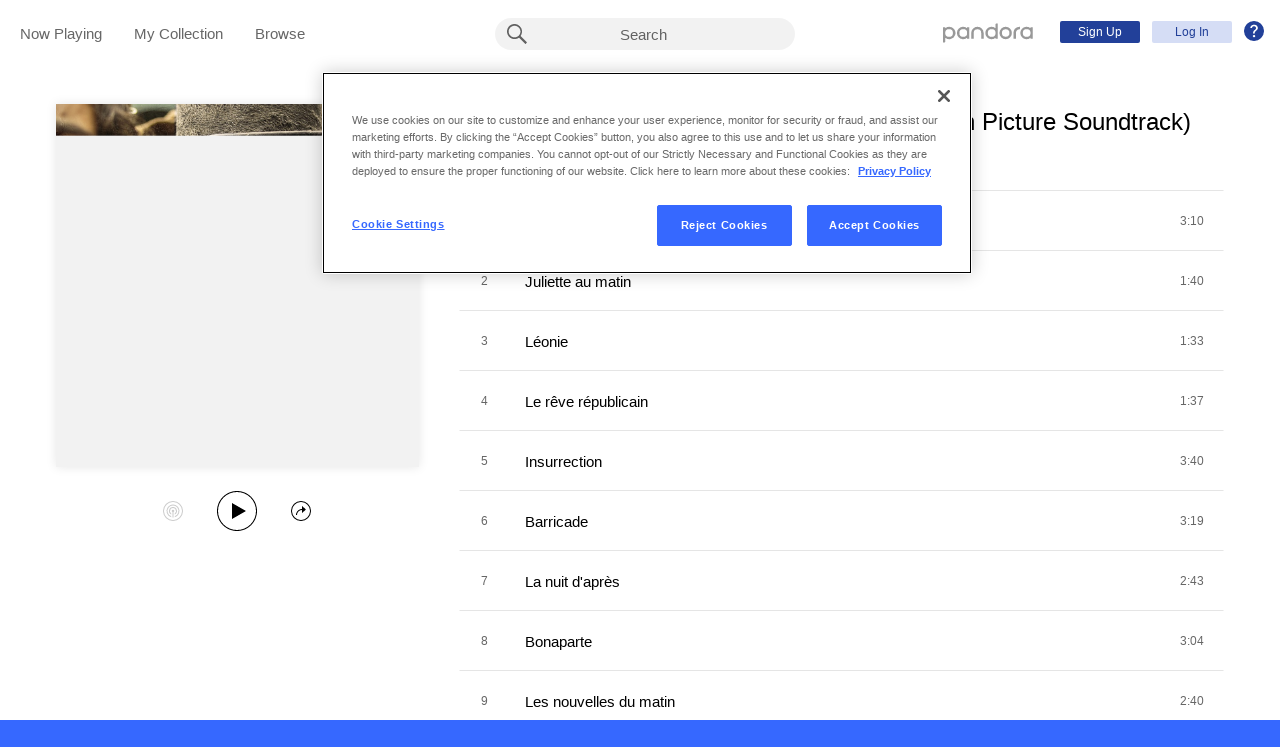

--- FILE ---
content_type: text/html;charset=utf-8
request_url: https://www.pandora.com/artist/etienne-forget/victor-hugo-enemy-of-the-state-original-motion-picture-soundtrack/ALghz6zfXVmfmKX?%24ios_deeplink_path=pandorav4%3A%2F%2Fbackstage%2Falbum%3Ftoken%3DAL%3A1850038&%24android_deeplink_path=pandorav4%3A%2F%2Fbackstage%2Falbum%3Ftoken%3DAL%3A1850038&~channel=Partner%20Catalog%20Search%20API%20-%20Linkfire&part=lf&corr=edf1cb82da77e8b3840cdecd5869ff72&partnerName=Linkfire&~campaign=Partner%20Customer%20ID%20-%20e16862d4-8c0b-4758-8beb-e00d523f8064&sharedId=edf1cb82da77e8b3840cdecd5869ff72&_branch_match_id=1546760911037502774&utm_source=Partner%20Catalog%20Search%20API%20-%20Linkfire&utm_campaign=Partner%20Customer%20ID%20-%20e16862d4-8c0b-4758-8beb-e00d523f8064&_branch_referrer=H4sIAAAAAAAAA61QTWvjMBD9Nc5NiWM7jnbBlNBSCA1LYWHpLcjSyBKxNGIsN2wP%2Be07Lt2yt14WJPEYvS%2FG5Zym75tNUtEgqbVKaT36eNncFVVjYLpkTOeZxs4txKI%2BFNUjn%2Bv1uv4r0Rh4oij7KTOA7CFGEBZpgGXw6nVGEm4eUECE8FugFdmBmLLKIJD84KMaRcDsMYrE9Jn4F%2BdoMil9YY%2FDaXBv7Zt9%2BRVseHpZcTmP09kApKXtOansuo9Cr81nzZ7VnDLAUnDs51DUjxkvEIv64XBi2lbuyrKWix%2BLCb35f5437RQvYuyeeTcRqKjKe5XViAOjn6BIOwaH5yO%2Fgu%2BJQ60nWCXmd6NdaSTqwNit7mVl1H4Psq9lU2oD2uxk%2B83affXOZvcfKkD3aXHTKiTlh%2Fhv%2BDxlDO%2Fw%2BPCRCdtWtpVphNRlL5r9TgrZQy%2BgLM2uqq0s22Y1OUVgjubrLjcCC0Q%2BDuee8DoBdfeOOPQP1z13WWcCAAA%3D
body_size: 19411
content:

<!DOCTYPE html>
<!-- desktop:1.283.0 -->
<html lang="en">
<head>
    <script type="application/ld+json">{"@type":"MusicAlbum","@id":"AL:1850038","url":"https://www.pandora.com/artist/etienne-forget/victor-hugo-enemy-of-the-state-original-motion-picture-soundtrack/ALghz6zfXVmfmKX","name":"Victor Hugo, Enemy of the State (Original Motion Picture Soundtrack)","byArtist":{"@type":"MusicGroup","name":"Etienne Forget","@id":"AR:1423082"},"numTracks":25,"description":null,"@context":"http://schema.googleapis.com","image":"https://content-images.p-cdn.com/images/ee/33/e7/38/a06048e2a898a6cd18ddbaf5/_500W_500H.jpg","potentialAction":{"@type":"ListenAction","target":[{"@type":"EntryPoint","actionPlatform":["http://schema.org/DesktopWebPlatform","http://schema.org/IOSPlatform","http://schema.org/AndroidPlatform"],"InLanguage":"USD","urlTemplate":"https://www.pandora.com/station/start/AL:1850038"},{"@type":"EntryPoint","actionPlatform":"http://schema.org/AndroidPlatform","InLanguage":"USD","urlTemplate":"android-app://com.pandora.android/pandorav4/createStation?musicId=L1850038&source=googdeep"}]}}</script>
  <script>
    var hasCommand =  true;     var no_app_redirect_url =  null;     var configJson = {"webCCPALinkEnabled":true,"timeBetweenAudioAndVideoAd":30,"webMonitoringLogLevel":"error","browserSupport":[{"image":"/static/images/browser_chrome.png","link":"https://www.google.com/chrome/browser/","name":"Chrome","versions":{"minimum":"0","recommended":"51"}},{"image":"/static/images/browser_safari.png","link":"https://support.apple.com/downloads/safari","name":"Safari","versions":{"minimum":"6","recommended":"8"}},{"image":"/static/images/browser_firefox.png","link":"https://www.mozilla.org/en-US/firefox/new/","name":"Firefox","versions":{"minimum":"0","recommended":"47"}},{"image":"/static/images/browser_edge.png","link":"https://www.microsoft.com/en-us/windows/microsoft-edge","name":"Edge","versions":{"minimum":"0","recommended":"0"}},{"image":"/static/images/browser_internet-explorer.png","link":"https://www.microsoft.com/en-us/download/internet-explorer.aspx","name":"IE","versions":{"minimum":"11","recommended":"11"}}],"facebookTrackShareBaseUrl":"","type":"fallthrough","deepLinkingUrl":"https://pandora.app.link","vxPremiumAccessThresholdPassedTitle":"Thank you for your time","extendedFadeType":"logarithmic","disableFlexSkip":false,"vxPremiumAccessLeadInAudioMessageLimit":1,"createStationHintPath":"","~channel":"Partner Catalog Search API - Linkfire","timeBetweenAudioAds":900,"allowOptOut":true,"shost":"www.pandora.com","currentPandoraId":"AL:1850038","timeBetweenDisplayAndVideoAd":5,"shouldAlertOnClientVersionMismatch":false,"createStationHintGenre":"","paidHostname":"bread2.pandora.com","enableStatsTestLogger":false,"webOnetrustAccountId":"18ff07cb-3518-4754-a250-5ca978ea146b","trackJsEnabled":false,"quickFadeLength":50,"vxSkipsCountdownHeader":"Get extra skips in","webClientCanaryVersion":"","twitterShareConsumerSecret":"yZxdXindienimpOh8AEP44RJtDPsngrQTWCdipAq0","statsJsonApiUrl":"https://stats.pandora.com/json","timeToStartAudioAds":420,"ampUrls":{"amp":"https://amp.pandora.com","indie":"https://amp.pandora.com/submit","podcast":"https://amp.pandora.com/podcasts"},"vxSkipsThresholdPassedSubtitle":"Now enjoy your skips!","dynamicImageSizes":"90,130,500,640,1080","adRefreshInterval":3,"vxPremiumAccessLeadInAudioToneUrl":"https://pandora.com/static/creatives/valueExchange/slopa/audio/SLOPA-Tones_Melvin_V4.mp3","flashPlayFadeLength":50,"trackJsLogLevel":"info","sheerIdClientApiBaseUrl":"https://services.sheerid.com","vxPremiumAccessCountdownHeader":"Play your music in","countryCode":"US","webDesktopCrashreporterUrl":"https://sentry.io/api/1776058/minidump/?sentry_key=a534d55aca094a85904627a95f2084bc","webMonitoringEnabled":false,"partnerName":"Linkfire","statsInterval":30000,"timeBetweenVideoAndDisplayAd":5,"webPandoraIdsWithDoubleSlashUri":"*","statsSslPort":443,"timeBetweenDisplayAds":3,"dfpNetworkCode":"4204","webAdBlockerCheckInterval":900000,"token":"artist/etienne-forget/victor-hugo-enemy-of-the-state-original-motion-picture-soundtrack/ALghz6zfXVmfmKX","flexReplaysCoverageLow":false,"$android_deeplink_path":"pandorav4://backstage/album?token=AL:1850038","statsBatchSize":300,"audioPlayerSupportedBrowsers":{"Mac OS":{"minVersion":"10.9","browsers":{"Chrome":{"supported":true,"minVersion":47},"Firefox":{"supported":true,"minVersion":26},"Safari":{"supported":true,"minVersion":9}}},"Windows":{"minVersion":"7","browsers":{"Chrome":{"supported":true,"minVersion":47},"IE":{"supported":true,"minVersion":11},"Edge":{"supported":true,"minVersion":13},"Firefox":{"supported":true,"minVersion":26}}}},"organization":"pand","vxReplaysThresholdPassedSubtitle":"Now enjoy your replays!","vxPremiumAccessThresholdPassedSubtitle":"Now enjoy your music!","facebookShareAppId":"139475280761","corr":"edf1cb82da77e8b3840cdecd5869ff72","webAntiAdBlockerMusicTimeout":840000,"webCCPALinkUrl":"https://privacyportal-cdn.onetrust.com/dsarwebform/613d75ce-3c5b-4623-bcef-a0d3694b4214/56137b15-e2e8-4928-a490-47f33499069e.html","postalCodeValidationRegex":"^\\d{5}$","staticImageUrl":"https://content-images.p-cdn.com","timeToStartVideoAds":180,"vxReplaysThresholdPassedTitle":"Thank you for your time.","statsHost":"stats.pandora.com","proxyPort":80,"$ios_deeplink_path":"pandorav4://backstage/album?token=AL:1850038","canDisplayLyrics":"true","zone":"prod","host":"www.pandora.com","extendedFadeLength":175,"communityEnabledLids":[],"featureFlags":{"responsiveLandingEnabled":true,"responsiveAuthEnabled":true,"responsiveUpgradeEnabled":true,"studentEnabled":true,"militaryEnabled":true,"flexibleMarketingOffersEnabled":true,"communityEnabled":true,"collectedStationRedesignEnabled":true,"songCreditsEnabled":true,"megastarModesEnabled":true,"gtmEnabled":true,"artistCollaborationsEnabled":true,"responsiveSubscriptionEnabled":true,"blackhawkEnabled":true,"nonBinaryGenderEnabled":true,"logOutOfAllDevicesEnabled":true,"deviceUuidEnabled":true,"omSdkAudibilityEnabled":true,"omSdkViewabilityEnabled":true,"webSkippableAudioAdsEnabled":true,"fallbackADKVDeprecationEnabled":true,"audioPlayerSDKEnabled":true,"curatorExperienceEnabled":true,"graphQLMigrationEnabled":true,"clearRewardsOnPASessionEnabled":true,"curatorDeepLinkingEnabled":true,"sentryLoggingEnabled":true,"premiumIncreaseEnabled":true,"privacyLawComplianceEnabled":true,"isUID2Enabled":true,"botDetectionEnabled":true,"podcastTranscriptsEnabled":true,"onDemandSpecialOffersEnabled":false,"onDemandFpAcceptInviteEnabled":false},"vxReplaysCountdownHeader":"Your track can be replayed in","videoStartTimeoutMs":30000,"_branch_referrer":"H4sIAAAAAAAAA61QTWvjMBD9Nc5NiWM7jnbBlNBSCA1LYWHpLcjSyBKxNGIsN2wP+e07Lt2yt14WJPEYvS/G5Zym75tNUtEgqbVKaT36eNncFVVjYLpkTOeZxs4txKI+FNUjn+v1uv4r0Rh4oij7KTOA7CFGEBZpgGXw6nVGEm4eUECE8FugFdmBmLLKIJD84KMaRcDsMYrE9Jn4F+doMil9YY/DaXBv7Zt9+RVseHpZcTmP09kApKXtOansuo9Cr81nzZ7VnDLAUnDs51DUjxkvEIv64XBi2lbuyrKWix+LCb35f5437RQvYuyeeTcRqKjKe5XViAOjn6BIOwaH5yO/gu+JQ60nWCXmd6NdaSTqwNit7mVl1H4Psq9lU2oD2uxk+83affXOZvcfKkD3aXHTKiTlh/hv+DxlDO/w+PCRCdtWtpVphNRlL5r9TgrZQy+gLM2uqq0s22Y1OUVgjubrLjcCC0Q+Duee8DoBdfeOOPQP1z13WWcCAAA=","utm_campaign":"Partner Customer ID - e16862d4-8c0b-4758-8beb-e00d523f8064","maxAdInitiatedRefreshDelaySeconds":60,"trackJsAppName":null,"paypalShowOrderConfirmScreen":false,"proxyHost":"www.pandora.com","_branch_match_id":"1546760911037502774","timeBetweenAudioAndDisplayAd":5,"statsPort":80,"timeBetweenVideoAndAudioAd":30,"vxVideoProgressMaxBufferingSecs":10,"enableAudioFade":false,"port":"80","vxPremiumAccessLeadInAudioMessageUrl":"https://pandora.com/static/creatives/valueExchange/slopa/audio/SLOPA-FTUX_IACS-Welcome_V4.mp3","utm_source":"Partner Catalog Search API - Linkfire","vxPremiumAccessLeavePremiumToneAudioUrl":"https://www.pandora.com/static/creatives/valueExchange/slopa/audio/SLOPA-Tones_Melvin-Out_V3.mp3","part":"lf","facebookConnectPermissions":"public_profile,user_friends","dynamicImageUrl":"https://dyn-images.p-cdn.com","vxSkipsThresholdPassedTitle":"Thank you for your time.","sharedId":"edf1cb82da77e8b3840cdecd5869ff72","apvEnabled":true,"disableFlexReplay":false,"webMonitoringAppName":null,"timeBetweenVideoAds":900,"flexReplayableTrackHistoryCount":30,"statsApiUrl":"https://stats.pandora.com/v2","~campaign":"Partner Customer ID - e16862d4-8c0b-4758-8beb-e00d523f8064","postalCodeValidationErrorMessage":"Enter a valid 5 digit U.S. zip code.","ooyalaVersionUrl":"v3/4a71bfa5c2bf45e9b11ee25cb6092f15?version=d77f40e914dabaff91d0956d4a01ee5bec127789","isAAMFlaggingV2":true,"timeBetweenDisplayAndAudioAd":5,"dfpSiteDataMaxChars":512,"useHttpsForceCodeUrls":true,"sport":"443","twitterShareConsumerKey":"drv0ryEELVbxcJgqK0oXMQ"};
    var storeData = {"v4/catalog/annotateObjects":[{"AR:1423082":{"collaboration":false,"primaryArtists":[],"variousArtist":false,"megastar":false,"hasTakeoverModes":false,"name":"Etienne Forget","sortableName":"Etienne Forget","icon":{"dominantColor":"80431e","artId":"images/f7/e3/dc/53/88114beebe55d2b20e127fa0/","artUrl":"images/f7/e3/dc/53/88114beebe55d2b20e127fa0/_500W_500H.jpg"},"hasRadio":false,"albumCount":7,"trackCount":131,"shareableUrlPath":"/artist/etienne-forget/ARvpb5ZZdJnhpxZ","slugPlusPandoraId":"/etienne-forget/AR:1423082","modificationTime":1756230383570,"pandoraId":"AR:1423082","type":"AR","scope":"core","__type":"com.pandora.remoting.api.catalog.dto.ArtistDTO"},"TR:15231368":{"name":"Le rêve républicain","sortableName":"Le rêve républicain","duration":97,"durationMillis":97170,"trackNumber":4,"icon":{"dominantColor":"8d6c42","artId":"images/ee/33/e7/38/a06048e2a898a6cd18ddbaf5/","artUrl":"images/ee/33/e7/38/a06048e2a898a6cd18ddbaf5/_500W_500H.jpg"},"rightsInfo":{"hasInteractive":true,"hasOffline":false,"hasNonInteractive":true,"hasStatutory":true,"hasRadioRights":true,"expirationTime":1770029165501},"albumId":"AL:1850038","albumName":"Victor Hugo, Enemy of the State (Original Motion Picture Soundtrack)","artistId":"AR:1423082","artistName":"Etienne Forget","explicitness":"NONE","shareableUrlPath":"/artist/etienne-forget/victor-hugo-enemy-of-the-state-original-motion-picture-soundtrack/le-reve-republicain/TR63prxKj5k6c3m","hasRadio":false,"modificationTime":1712793755686,"slugPlusPandoraId":"/etienne-forget/victor-hugo-enemy-of-the-state-original-motion-picture-soundtrack/le-reve-republicain/TR:15231368","isrc":"FR3X61800137","pandoraId":"TR:15231368","type":"TR","scope":"core"},"TR:15231367":{"name":"Ouverture","sortableName":"Ouverture","duration":122,"durationMillis":122140,"trackNumber":19,"icon":{"dominantColor":"8d6c42","artId":"images/ee/33/e7/38/a06048e2a898a6cd18ddbaf5/","artUrl":"images/ee/33/e7/38/a06048e2a898a6cd18ddbaf5/_500W_500H.jpg"},"rightsInfo":{"hasInteractive":true,"hasOffline":false,"hasNonInteractive":true,"hasStatutory":true,"hasRadioRights":true,"expirationTime":1770029165501},"albumId":"AL:1850038","albumName":"Victor Hugo, Enemy of the State (Original Motion Picture Soundtrack)","artistId":"AR:1423082","artistName":"Etienne Forget","explicitness":"NONE","shareableUrlPath":"/artist/etienne-forget/victor-hugo-enemy-of-the-state-original-motion-picture-soundtrack/ouverture/TRvJKrcqb23xjrc","hasRadio":false,"modificationTime":1714126411903,"slugPlusPandoraId":"/etienne-forget/victor-hugo-enemy-of-the-state-original-motion-picture-soundtrack/ouverture/TR:15231367","isrc":"FR3X61800152","pandoraId":"TR:15231367","type":"TR","scope":"core"},"TR:15231369":{"name":"La venue de Juliette","sortableName":"La venue de Juliette","duration":208,"durationMillis":208010,"trackNumber":12,"icon":{"dominantColor":"8d6c42","artId":"images/ee/33/e7/38/a06048e2a898a6cd18ddbaf5/","artUrl":"images/ee/33/e7/38/a06048e2a898a6cd18ddbaf5/_500W_500H.jpg"},"rightsInfo":{"hasInteractive":true,"hasOffline":false,"hasNonInteractive":true,"hasStatutory":true,"hasRadioRights":true,"expirationTime":1770029165501},"albumId":"AL:1850038","albumName":"Victor Hugo, Enemy of the State (Original Motion Picture Soundtrack)","artistId":"AR:1423082","artistName":"Etienne Forget","explicitness":"NONE","shareableUrlPath":"/artist/etienne-forget/victor-hugo-enemy-of-the-state-original-motion-picture-soundtrack/la-venue-de-juliette/TRx5Kw42ljZxjwm","hasRadio":false,"modificationTime":1712793755180,"slugPlusPandoraId":"/etienne-forget/victor-hugo-enemy-of-the-state-original-motion-picture-soundtrack/la-venue-de-juliette/TR:15231369","isrc":"FR3X61800145","pandoraId":"TR:15231369","type":"TR","scope":"core"},"TR:15231364":{"name":"Léonie","sortableName":"Léonie","duration":93,"durationMillis":92690,"trackNumber":3,"icon":{"dominantColor":"8d6c42","artId":"images/ee/33/e7/38/a06048e2a898a6cd18ddbaf5/","artUrl":"images/ee/33/e7/38/a06048e2a898a6cd18ddbaf5/_500W_500H.jpg"},"rightsInfo":{"hasInteractive":true,"hasOffline":false,"hasNonInteractive":true,"hasStatutory":true,"hasRadioRights":true,"expirationTime":1770029165501},"albumId":"AL:1850038","albumName":"Victor Hugo, Enemy of the State (Original Motion Picture Soundtrack)","artistId":"AR:1423082","artistName":"Etienne Forget","explicitness":"NONE","shareableUrlPath":"/artist/etienne-forget/victor-hugo-enemy-of-the-state-original-motion-picture-soundtrack/leonie/TRfJvtK9zJK95Kk","hasRadio":false,"modificationTime":1714177199472,"slugPlusPandoraId":"/etienne-forget/victor-hugo-enemy-of-the-state-original-motion-picture-soundtrack/leonie/TR:15231364","isrc":"FR3X61800136","pandoraId":"TR:15231364","type":"TR","scope":"core"},"TR:15231386":{"name":"Insurrection","sortableName":"Insurrection","duration":220,"durationMillis":219900,"trackNumber":5,"icon":{"dominantColor":"8d6c42","artId":"images/ee/33/e7/38/a06048e2a898a6cd18ddbaf5/","artUrl":"images/ee/33/e7/38/a06048e2a898a6cd18ddbaf5/_500W_500H.jpg"},"rightsInfo":{"hasInteractive":true,"hasOffline":false,"hasNonInteractive":true,"hasStatutory":true,"hasRadioRights":true,"expirationTime":1770029165501},"albumId":"AL:1850038","albumName":"Victor Hugo, Enemy of the State (Original Motion Picture Soundtrack)","artistId":"AR:1423082","artistName":"Etienne Forget","explicitness":"NONE","shareableUrlPath":"/artist/etienne-forget/victor-hugo-enemy-of-the-state-original-motion-picture-soundtrack/insurrection/TRVpw2jdfrtn79c","hasRadio":false,"modificationTime":1712793756082,"slugPlusPandoraId":"/etienne-forget/victor-hugo-enemy-of-the-state-original-motion-picture-soundtrack/insurrection/TR:15231386","isrc":"FR3X61800138","pandoraId":"TR:15231386","type":"TR","scope":"core"},"TR:15231363":{"name":"Barricade","sortableName":"Barricade","duration":199,"durationMillis":199330,"trackNumber":6,"icon":{"dominantColor":"8d6c42","artId":"images/ee/33/e7/38/a06048e2a898a6cd18ddbaf5/","artUrl":"images/ee/33/e7/38/a06048e2a898a6cd18ddbaf5/_500W_500H.jpg"},"rightsInfo":{"hasInteractive":true,"hasOffline":false,"hasNonInteractive":true,"hasStatutory":true,"hasRadioRights":true,"expirationTime":1770029165501},"albumId":"AL:1850038","albumName":"Victor Hugo, Enemy of the State (Original Motion Picture Soundtrack)","artistId":"AR:1423082","artistName":"Etienne Forget","explicitness":"NONE","shareableUrlPath":"/artist/etienne-forget/victor-hugo-enemy-of-the-state-original-motion-picture-soundtrack/barricade/TRXmk2lln37P4d9","hasRadio":false,"modificationTime":1712793755074,"slugPlusPandoraId":"/etienne-forget/victor-hugo-enemy-of-the-state-original-motion-picture-soundtrack/barricade/TR:15231363","isrc":"FR3X61800139","pandoraId":"TR:15231363","type":"TR","scope":"core"},"TR:15231385":{"name":"Bonaparte","sortableName":"Bonaparte","duration":184,"durationMillis":184000,"trackNumber":8,"icon":{"dominantColor":"8d6c42","artId":"images/ee/33/e7/38/a06048e2a898a6cd18ddbaf5/","artUrl":"images/ee/33/e7/38/a06048e2a898a6cd18ddbaf5/_500W_500H.jpg"},"rightsInfo":{"hasInteractive":true,"hasOffline":false,"hasNonInteractive":true,"hasStatutory":true,"hasRadioRights":true,"expirationTime":1770029165501},"albumId":"AL:1850038","albumName":"Victor Hugo, Enemy of the State (Original Motion Picture Soundtrack)","artistId":"AR:1423082","artistName":"Etienne Forget","explicitness":"NONE","shareableUrlPath":"/artist/etienne-forget/victor-hugo-enemy-of-the-state-original-motion-picture-soundtrack/bonaparte/TRh5J5rxrJv46Kc","hasRadio":false,"modificationTime":1712793755551,"slugPlusPandoraId":"/etienne-forget/victor-hugo-enemy-of-the-state-original-motion-picture-soundtrack/bonaparte/TR:15231385","isrc":"FR3X61800141","pandoraId":"TR:15231385","type":"TR","scope":"core"},"TR:15231366":{"name":"Prologue","sortableName":"Prologue","duration":190,"durationMillis":190270,"trackNumber":1,"icon":{"dominantColor":"8d6c42","artId":"images/ee/33/e7/38/a06048e2a898a6cd18ddbaf5/","artUrl":"images/ee/33/e7/38/a06048e2a898a6cd18ddbaf5/_500W_500H.jpg"},"rightsInfo":{"hasInteractive":true,"hasOffline":false,"hasNonInteractive":true,"hasStatutory":true,"hasRadioRights":true,"expirationTime":1770029165501},"albumId":"AL:1850038","albumName":"Victor Hugo, Enemy of the State (Original Motion Picture Soundtrack)","artistId":"AR:1423082","artistName":"Etienne Forget","explicitness":"NONE","shareableUrlPath":"/artist/etienne-forget/victor-hugo-enemy-of-the-state-original-motion-picture-soundtrack/prologue/TR7d7wgq2ql7dP9","hasRadio":false,"modificationTime":1712793754827,"slugPlusPandoraId":"/etienne-forget/victor-hugo-enemy-of-the-state-original-motion-picture-soundtrack/prologue/TR:15231366","isrc":"FR3X61800134","pandoraId":"TR:15231366","type":"TR","scope":"core"},"TR:15231365":{"name":"Tout est perdu","sortableName":"Tout est perdu","duration":129,"durationMillis":128920,"trackNumber":23,"icon":{"dominantColor":"8d6c42","artId":"images/ee/33/e7/38/a06048e2a898a6cd18ddbaf5/","artUrl":"images/ee/33/e7/38/a06048e2a898a6cd18ddbaf5/_500W_500H.jpg"},"rightsInfo":{"hasInteractive":true,"hasOffline":false,"hasNonInteractive":true,"hasStatutory":true,"hasRadioRights":true,"expirationTime":1770029165501},"albumId":"AL:1850038","albumName":"Victor Hugo, Enemy of the State (Original Motion Picture Soundtrack)","artistId":"AR:1423082","artistName":"Etienne Forget","explicitness":"NONE","shareableUrlPath":"/artist/etienne-forget/victor-hugo-enemy-of-the-state-original-motion-picture-soundtrack/tout-est-perdu/TRKKP27bgvvV2pg","hasRadio":false,"modificationTime":1712793755152,"slugPlusPandoraId":"/etienne-forget/victor-hugo-enemy-of-the-state-original-motion-picture-soundtrack/tout-est-perdu/TR:15231365","isrc":"FR3X61800156","pandoraId":"TR:15231365","type":"TR","scope":"core"},"TR:15231371":{"name":"Quand reviendras-tu ?","sortableName":"Quand reviendras-tu ?","duration":242,"durationMillis":242300,"trackNumber":25,"icon":{"dominantColor":"8d6c42","artId":"images/ee/33/e7/38/a06048e2a898a6cd18ddbaf5/","artUrl":"images/ee/33/e7/38/a06048e2a898a6cd18ddbaf5/_500W_500H.jpg"},"rightsInfo":{"hasInteractive":true,"hasOffline":false,"hasNonInteractive":true,"hasStatutory":true,"hasRadioRights":true,"expirationTime":1770029165501},"albumId":"AL:1850038","albumName":"Victor Hugo, Enemy of the State (Original Motion Picture Soundtrack)","artistId":"AR:1423082","artistName":"Etienne Forget","explicitness":"NONE","shareableUrlPath":"/artist/etienne-forget/victor-hugo-enemy-of-the-state-original-motion-picture-soundtrack/quand-reviendras-tu/TR9q265Kdz55kz9","hasRadio":false,"modificationTime":1712793755574,"slugPlusPandoraId":"/etienne-forget/victor-hugo-enemy-of-the-state-original-motion-picture-soundtrack/quand-reviendras-tu/TR:15231371","isrc":"FR3X61800158","pandoraId":"TR:15231371","type":"TR","scope":"core"},"TR:15231370":{"name":"Détruire la misère","sortableName":"Détruire la misère","duration":216,"durationMillis":215700,"trackNumber":10,"icon":{"dominantColor":"8d6c42","artId":"images/ee/33/e7/38/a06048e2a898a6cd18ddbaf5/","artUrl":"images/ee/33/e7/38/a06048e2a898a6cd18ddbaf5/_500W_500H.jpg"},"rightsInfo":{"hasInteractive":true,"hasOffline":false,"hasNonInteractive":true,"hasStatutory":true,"hasRadioRights":true,"expirationTime":1770029165501},"albumId":"AL:1850038","albumName":"Victor Hugo, Enemy of the State (Original Motion Picture Soundtrack)","artistId":"AR:1423082","artistName":"Etienne Forget","explicitness":"NONE","shareableUrlPath":"/artist/etienne-forget/victor-hugo-enemy-of-the-state-original-motion-picture-soundtrack/detruire-la-misere/TR2pJqttdPbKlZm","hasRadio":false,"modificationTime":1712793754997,"slugPlusPandoraId":"/etienne-forget/victor-hugo-enemy-of-the-state-original-motion-picture-soundtrack/detruire-la-misere/TR:15231370","isrc":"FR3X61800143","pandoraId":"TR:15231370","type":"TR","scope":"core"},"TR:15231373":{"name":"Soyez tranquille","sortableName":"Soyez tranquille","duration":164,"durationMillis":164440,"trackNumber":17,"icon":{"dominantColor":"8d6c42","artId":"images/ee/33/e7/38/a06048e2a898a6cd18ddbaf5/","artUrl":"images/ee/33/e7/38/a06048e2a898a6cd18ddbaf5/_500W_500H.jpg"},"rightsInfo":{"hasInteractive":true,"hasOffline":false,"hasNonInteractive":true,"hasStatutory":true,"hasRadioRights":true,"expirationTime":1770029165501},"albumId":"AL:1850038","albumName":"Victor Hugo, Enemy of the State (Original Motion Picture Soundtrack)","artistId":"AR:1423082","artistName":"Etienne Forget","explicitness":"NONE","shareableUrlPath":"/artist/etienne-forget/victor-hugo-enemy-of-the-state-original-motion-picture-soundtrack/soyez-tranquille/TRkJ9q653clc2Xg","hasRadio":false,"modificationTime":1712793755180,"slugPlusPandoraId":"/etienne-forget/victor-hugo-enemy-of-the-state-original-motion-picture-soundtrack/soyez-tranquille/TR:15231373","isrc":"FR3X61800150","pandoraId":"TR:15231373","type":"TR","scope":"core"},"TR:15231372":{"name":"Le dernier souffle","sortableName":"Le dernier souffle","duration":238,"durationMillis":237560,"trackNumber":22,"icon":{"dominantColor":"8d6c42","artId":"images/ee/33/e7/38/a06048e2a898a6cd18ddbaf5/","artUrl":"images/ee/33/e7/38/a06048e2a898a6cd18ddbaf5/_500W_500H.jpg"},"rightsInfo":{"hasInteractive":true,"hasOffline":false,"hasNonInteractive":true,"hasStatutory":true,"hasRadioRights":true,"expirationTime":1770029165501},"albumId":"AL:1850038","albumName":"Victor Hugo, Enemy of the State (Original Motion Picture Soundtrack)","artistId":"AR:1423082","artistName":"Etienne Forget","explicitness":"NONE","shareableUrlPath":"/artist/etienne-forget/victor-hugo-enemy-of-the-state-original-motion-picture-soundtrack/le-dernier-souffle/TRPcpJcZw5nXdPc","hasRadio":false,"modificationTime":1712793756082,"slugPlusPandoraId":"/etienne-forget/victor-hugo-enemy-of-the-state-original-motion-picture-soundtrack/le-dernier-souffle/TR:15231372","isrc":"FR3X61800155","pandoraId":"TR:15231372","type":"TR","scope":"core"},"AL:1850038":{"name":"Victor Hugo, Enemy of the State (Original Motion Picture Soundtrack)","sortableName":"Victor Hugo, Enemy of the State (Original Motion Picture Soundtrack)","releaseDate":"2018-11-05T00:00:00.000-08:00","duration":3982,"trackCount":25,"isCompilation":false,"icon":{"dominantColor":"8d6c42","artId":"images/ee/33/e7/38/a06048e2a898a6cd18ddbaf5/","artUrl":"images/ee/33/e7/38/a06048e2a898a6cd18ddbaf5/_500W_500H.jpg"},"rightsInfo":{"hasInteractive":true,"hasOffline":false,"hasNonInteractive":true,"hasStatutory":true,"hasRadioRights":true,"expirationTime":1770029165501},"tracks":["TR:15231366","TR:15231383","TR:15231364","TR:15231368","TR:15231386","TR:15231363","TR:15231381","TR:15231385","TR:15231362","TR:15231370","TR:15231384","TR:15231369","TR:15231382","TR:15231375","TR:15231379","TR:15231380","TR:15231373","TR:15231377","TR:15231367","TR:15231378","TR:15231376","TR:15231372","TR:15231365","TR:15231374","TR:15231371"],"artistId":"AR:1423082","artistName":"Etienne Forget","explicitness":"NONE","shareableUrlPath":"/artist/etienne-forget/victor-hugo-enemy-of-the-state-original-motion-picture-soundtrack/ALghz6zfXVmfmKX","modificationTime":1721752154277,"slugPlusPandoraId":"/etienne-forget/victor-hugo-enemy-of-the-state-original-motion-picture-soundtrack/AL:1850038","hasRadio":false,"releaseType":"OriginalSoundTrack","listenerReleaseType":"Album","rawReleaseDate":"2018-11-05T00:00:00.000-08:00","originalReleaseDate":"2018-11-05T00:00:00.000-08:00","pandoraId":"AL:1850038","type":"AL","scope":"core"},"TR:15231379":{"name":"Les vents s'amoncellent","sortableName":"Les vents s'amoncellent","duration":126,"durationMillis":125740,"trackNumber":15,"icon":{"dominantColor":"8d6c42","artId":"images/ee/33/e7/38/a06048e2a898a6cd18ddbaf5/","artUrl":"images/ee/33/e7/38/a06048e2a898a6cd18ddbaf5/_500W_500H.jpg"},"rightsInfo":{"hasInteractive":true,"hasOffline":false,"hasNonInteractive":true,"hasStatutory":true,"hasRadioRights":true,"expirationTime":1770029165501},"albumId":"AL:1850038","albumName":"Victor Hugo, Enemy of the State (Original Motion Picture Soundtrack)","artistId":"AR:1423082","artistName":"Etienne Forget","explicitness":"NONE","shareableUrlPath":"/artist/etienne-forget/victor-hugo-enemy-of-the-state-original-motion-picture-soundtrack/les-vents-samoncellent/TRbn2f5w4X7bmrm","hasRadio":false,"modificationTime":1712793755686,"slugPlusPandoraId":"/etienne-forget/victor-hugo-enemy-of-the-state-original-motion-picture-soundtrack/les-vents-samoncellent/TR:15231379","isrc":"FR3X61800148","pandoraId":"TR:15231379","type":"TR","scope":"core"},"TR:15231378":{"name":"Puissance et pouvoir","sortableName":"Puissance et pouvoir","duration":192,"durationMillis":192420,"trackNumber":20,"icon":{"dominantColor":"8d6c42","artId":"images/ee/33/e7/38/a06048e2a898a6cd18ddbaf5/","artUrl":"images/ee/33/e7/38/a06048e2a898a6cd18ddbaf5/_500W_500H.jpg"},"rightsInfo":{"hasInteractive":true,"hasOffline":false,"hasNonInteractive":true,"hasStatutory":true,"hasRadioRights":true,"expirationTime":1770029165501},"albumId":"AL:1850038","albumName":"Victor Hugo, Enemy of the State (Original Motion Picture Soundtrack)","artistId":"AR:1423082","artistName":"Etienne Forget","explicitness":"NONE","shareableUrlPath":"/artist/etienne-forget/victor-hugo-enemy-of-the-state-original-motion-picture-soundtrack/puissance-et-pouvoir/TRgv6636mkpc4wm","hasRadio":false,"modificationTime":1712793754823,"slugPlusPandoraId":"/etienne-forget/victor-hugo-enemy-of-the-state-original-motion-picture-soundtrack/puissance-et-pouvoir/TR:15231378","isrc":"FR3X61800153","pandoraId":"TR:15231378","type":"TR","scope":"core"},"TR:15231375":{"name":"Le duel et Juliette","sortableName":"Le duel et Juliette","duration":156,"durationMillis":156250,"trackNumber":14,"icon":{"dominantColor":"8d6c42","artId":"images/ee/33/e7/38/a06048e2a898a6cd18ddbaf5/","artUrl":"images/ee/33/e7/38/a06048e2a898a6cd18ddbaf5/_500W_500H.jpg"},"rightsInfo":{"hasInteractive":true,"hasOffline":false,"hasNonInteractive":true,"hasStatutory":true,"hasRadioRights":true,"expirationTime":1770029165501},"albumId":"AL:1850038","albumName":"Victor Hugo, Enemy of the State (Original Motion Picture Soundtrack)","artistId":"AR:1423082","artistName":"Etienne Forget","explicitness":"NONE","shareableUrlPath":"/artist/etienne-forget/victor-hugo-enemy-of-the-state-original-motion-picture-soundtrack/le-duel-et-juliette/TRP65KxX6dqz7gK","hasRadio":false,"modificationTime":1712793755193,"slugPlusPandoraId":"/etienne-forget/victor-hugo-enemy-of-the-state-original-motion-picture-soundtrack/le-duel-et-juliette/TR:15231375","isrc":"FR3X61800147","pandoraId":"TR:15231375","type":"TR","scope":"core"},"TR:15231374":{"name":"L'empereur","sortableName":"L'empereur","duration":87,"durationMillis":87340,"trackNumber":24,"icon":{"dominantColor":"8d6c42","artId":"images/ee/33/e7/38/a06048e2a898a6cd18ddbaf5/","artUrl":"images/ee/33/e7/38/a06048e2a898a6cd18ddbaf5/_500W_500H.jpg"},"rightsInfo":{"hasInteractive":true,"hasOffline":false,"hasNonInteractive":true,"hasStatutory":true,"hasRadioRights":true,"expirationTime":1770029165501},"albumId":"AL:1850038","albumName":"Victor Hugo, Enemy of the State (Original Motion Picture Soundtrack)","artistId":"AR:1423082","artistName":"Etienne Forget","explicitness":"NONE","shareableUrlPath":"/artist/etienne-forget/victor-hugo-enemy-of-the-state-original-motion-picture-soundtrack/lempereur/TR2jp92d2nlpbfP","hasRadio":false,"modificationTime":1712793755574,"slugPlusPandoraId":"/etienne-forget/victor-hugo-enemy-of-the-state-original-motion-picture-soundtrack/lempereur/TR:15231374","isrc":"FR3X61800157","pandoraId":"TR:15231374","type":"TR","scope":"core"},"TR:15231377":{"name":"Si mon coeur triomphe","sortableName":"Si mon coeur triomphe","duration":196,"durationMillis":196430,"trackNumber":18,"icon":{"dominantColor":"8d6c42","artId":"images/ee/33/e7/38/a06048e2a898a6cd18ddbaf5/","artUrl":"images/ee/33/e7/38/a06048e2a898a6cd18ddbaf5/_500W_500H.jpg"},"rightsInfo":{"hasInteractive":true,"hasOffline":false,"hasNonInteractive":true,"hasStatutory":true,"hasRadioRights":true,"expirationTime":1770029165501},"albumId":"AL:1850038","albumName":"Victor Hugo, Enemy of the State (Original Motion Picture Soundtrack)","artistId":"AR:1423082","artistName":"Etienne Forget","explicitness":"NONE","shareableUrlPath":"/artist/etienne-forget/victor-hugo-enemy-of-the-state-original-motion-picture-soundtrack/si-mon-coeur-triomphe/TRv9ddrjzp7x4dc","hasRadio":false,"modificationTime":1712793754917,"slugPlusPandoraId":"/etienne-forget/victor-hugo-enemy-of-the-state-original-motion-picture-soundtrack/si-mon-coeur-triomphe/TR:15231377","isrc":"FR3X61800151","pandoraId":"TR:15231377","type":"TR","scope":"core"},"TR:15231376":{"name":"À l'ombre d'un père trop grand","sortableName":"À l'ombre d'un père trop grand","duration":118,"durationMillis":117590,"trackNumber":21,"icon":{"dominantColor":"8d6c42","artId":"images/ee/33/e7/38/a06048e2a898a6cd18ddbaf5/","artUrl":"images/ee/33/e7/38/a06048e2a898a6cd18ddbaf5/_500W_500H.jpg"},"rightsInfo":{"hasInteractive":true,"hasOffline":false,"hasNonInteractive":true,"hasStatutory":true,"hasRadioRights":true,"expirationTime":1770029165501},"albumId":"AL:1850038","albumName":"Victor Hugo, Enemy of the State (Original Motion Picture Soundtrack)","artistId":"AR:1423082","artistName":"Etienne Forget","explicitness":"NONE","shareableUrlPath":"/artist/etienne-forget/victor-hugo-enemy-of-the-state-original-motion-picture-soundtrack/a-lombre-dun-pere-trop-grand/TRjV5h2tvbKtztw","hasRadio":false,"modificationTime":1712793755574,"slugPlusPandoraId":"/etienne-forget/victor-hugo-enemy-of-the-state-original-motion-picture-soundtrack/a-lombre-dun-pere-trop-grand/TR:15231376","isrc":"FR3X61800154","pandoraId":"TR:15231376","type":"TR","scope":"core"},"TR:15231382":{"name":"Le terrain des armes","sortableName":"Le terrain des armes","duration":134,"durationMillis":133840,"trackNumber":13,"icon":{"dominantColor":"8d6c42","artId":"images/ee/33/e7/38/a06048e2a898a6cd18ddbaf5/","artUrl":"images/ee/33/e7/38/a06048e2a898a6cd18ddbaf5/_500W_500H.jpg"},"rightsInfo":{"hasInteractive":true,"hasOffline":false,"hasNonInteractive":true,"hasStatutory":true,"hasRadioRights":true,"expirationTime":1770029165501},"albumId":"AL:1850038","albumName":"Victor Hugo, Enemy of the State (Original Motion Picture Soundtrack)","artistId":"AR:1423082","artistName":"Etienne Forget","explicitness":"NONE","shareableUrlPath":"/artist/etienne-forget/victor-hugo-enemy-of-the-state-original-motion-picture-soundtrack/le-terrain-des-armes/TRZV3j6rmmPrcmJ","hasRadio":false,"modificationTime":1715267393444,"slugPlusPandoraId":"/etienne-forget/victor-hugo-enemy-of-the-state-original-motion-picture-soundtrack/le-terrain-des-armes/TR:15231382","isrc":"FR3X61800146","pandoraId":"TR:15231382","type":"TR","scope":"core"},"TR:15231381":{"name":"La nuit d'après","sortableName":"La nuit d'après","duration":163,"durationMillis":163110,"trackNumber":7,"icon":{"dominantColor":"8d6c42","artId":"images/ee/33/e7/38/a06048e2a898a6cd18ddbaf5/","artUrl":"images/ee/33/e7/38/a06048e2a898a6cd18ddbaf5/_500W_500H.jpg"},"rightsInfo":{"hasInteractive":true,"hasOffline":false,"hasNonInteractive":true,"hasStatutory":true,"hasRadioRights":true,"expirationTime":1770029165501},"albumId":"AL:1850038","albumName":"Victor Hugo, Enemy of the State (Original Motion Picture Soundtrack)","artistId":"AR:1423082","artistName":"Etienne Forget","explicitness":"NONE","shareableUrlPath":"/artist/etienne-forget/victor-hugo-enemy-of-the-state-original-motion-picture-soundtrack/la-nuit-dapres/TRrmgdwZVgXJrnV","hasRadio":false,"modificationTime":1712793754827,"slugPlusPandoraId":"/etienne-forget/victor-hugo-enemy-of-the-state-original-motion-picture-soundtrack/la-nuit-dapres/TR:15231381","isrc":"FR3X61800140","pandoraId":"TR:15231381","type":"TR","scope":"core"},"TR:15231362":{"name":"Les nouvelles du matin","sortableName":"Les nouvelles du matin","duration":160,"durationMillis":160270,"trackNumber":9,"icon":{"dominantColor":"8d6c42","artId":"images/ee/33/e7/38/a06048e2a898a6cd18ddbaf5/","artUrl":"images/ee/33/e7/38/a06048e2a898a6cd18ddbaf5/_500W_500H.jpg"},"rightsInfo":{"hasInteractive":true,"hasOffline":false,"hasNonInteractive":true,"hasStatutory":true,"hasRadioRights":true,"expirationTime":1770029165501},"albumId":"AL:1850038","albumName":"Victor Hugo, Enemy of the State (Original Motion Picture Soundtrack)","artistId":"AR:1423082","artistName":"Etienne Forget","explicitness":"NONE","shareableUrlPath":"/artist/etienne-forget/victor-hugo-enemy-of-the-state-original-motion-picture-soundtrack/les-nouvelles-du-matin/TRtx3hc7w2wmZqk","hasRadio":false,"modificationTime":1715267391875,"slugPlusPandoraId":"/etienne-forget/victor-hugo-enemy-of-the-state-original-motion-picture-soundtrack/les-nouvelles-du-matin/TR:15231362","isrc":"FR3X61800142","pandoraId":"TR:15231362","type":"TR","scope":"core"},"TR:15231384":{"name":"Ruy Blas","sortableName":"Ruy Blas","duration":125,"durationMillis":125320,"trackNumber":11,"icon":{"dominantColor":"8d6c42","artId":"images/ee/33/e7/38/a06048e2a898a6cd18ddbaf5/","artUrl":"images/ee/33/e7/38/a06048e2a898a6cd18ddbaf5/_500W_500H.jpg"},"rightsInfo":{"hasInteractive":true,"hasOffline":false,"hasNonInteractive":true,"hasStatutory":true,"hasRadioRights":true,"expirationTime":1770029165501},"albumId":"AL:1850038","albumName":"Victor Hugo, Enemy of the State (Original Motion Picture Soundtrack)","artistId":"AR:1423082","artistName":"Etienne Forget","explicitness":"NONE","shareableUrlPath":"/artist/etienne-forget/victor-hugo-enemy-of-the-state-original-motion-picture-soundtrack/ruy-blas/TRJmbK2X4xxtxK4","hasRadio":false,"modificationTime":1712793754953,"slugPlusPandoraId":"/etienne-forget/victor-hugo-enemy-of-the-state-original-motion-picture-soundtrack/ruy-blas/TR:15231384","isrc":"FR3X61800144","pandoraId":"TR:15231384","type":"TR","scope":"core"},"TR:15231383":{"name":"Juliette au matin","sortableName":"Juliette au matin","duration":100,"durationMillis":100330,"trackNumber":2,"icon":{"dominantColor":"8d6c42","artId":"images/ee/33/e7/38/a06048e2a898a6cd18ddbaf5/","artUrl":"images/ee/33/e7/38/a06048e2a898a6cd18ddbaf5/_500W_500H.jpg"},"rightsInfo":{"hasInteractive":true,"hasOffline":false,"hasNonInteractive":true,"hasStatutory":true,"hasRadioRights":true,"expirationTime":1770029165501},"albumId":"AL:1850038","albumName":"Victor Hugo, Enemy of the State (Original Motion Picture Soundtrack)","artistId":"AR:1423082","artistName":"Etienne Forget","explicitness":"NONE","shareableUrlPath":"/artist/etienne-forget/victor-hugo-enemy-of-the-state-original-motion-picture-soundtrack/juliette-au-matin/TRmtc2jv2gpPzZc","hasRadio":false,"modificationTime":1712793755180,"slugPlusPandoraId":"/etienne-forget/victor-hugo-enemy-of-the-state-original-motion-picture-soundtrack/juliette-au-matin/TR:15231383","isrc":"FR3X61800135","pandoraId":"TR:15231383","type":"TR","scope":"core"},"TR:15231380":{"name":"Panoramique","sortableName":"Panoramique","duration":123,"durationMillis":122930,"trackNumber":16,"icon":{"dominantColor":"8d6c42","artId":"images/ee/33/e7/38/a06048e2a898a6cd18ddbaf5/","artUrl":"images/ee/33/e7/38/a06048e2a898a6cd18ddbaf5/_500W_500H.jpg"},"rightsInfo":{"hasInteractive":true,"hasOffline":false,"hasNonInteractive":true,"hasStatutory":true,"hasRadioRights":true,"expirationTime":1770029165501},"albumId":"AL:1850038","albumName":"Victor Hugo, Enemy of the State (Original Motion Picture Soundtrack)","artistId":"AR:1423082","artistName":"Etienne Forget","explicitness":"NONE","shareableUrlPath":"/artist/etienne-forget/victor-hugo-enemy-of-the-state-original-motion-picture-soundtrack/panoramique/TR94Xtcf4XXft32","hasRadio":false,"modificationTime":1712793754917,"slugPlusPandoraId":"/etienne-forget/victor-hugo-enemy-of-the-state-original-motion-picture-soundtrack/panoramique/TR:15231380","isrc":"FR3X61800149","pandoraId":"TR:15231380","type":"TR","scope":"core"}}],"v4/catalog/getDetails":[{"annotations":{"AR:1423082":{"collaboration":false,"primaryArtists":[],"variousArtist":false,"megastar":false,"hasTakeoverModes":false,"name":"Etienne Forget","sortableName":"Etienne Forget","icon":{"dominantColor":"80431e","artId":"images/f7/e3/dc/53/88114beebe55d2b20e127fa0/","artUrl":"images/f7/e3/dc/53/88114beebe55d2b20e127fa0/_500W_500H.jpg"},"hasRadio":false,"albumCount":7,"trackCount":131,"shareableUrlPath":"/artist/etienne-forget/ARvpb5ZZdJnhpxZ","slugPlusPandoraId":"/etienne-forget/AR:1423082","modificationTime":1756230383570,"pandoraId":"AR:1423082","type":"AR","scope":"core","__type":"com.pandora.remoting.api.catalog.dto.ArtistDTO"},"TR:15231368":{"name":"Le rêve républicain","sortableName":"Le rêve républicain","duration":97,"durationMillis":97170,"trackNumber":4,"icon":{"dominantColor":"8d6c42","artId":"images/ee/33/e7/38/a06048e2a898a6cd18ddbaf5/","artUrl":"images/ee/33/e7/38/a06048e2a898a6cd18ddbaf5/_500W_500H.jpg"},"rightsInfo":{"hasInteractive":true,"hasOffline":false,"hasNonInteractive":true,"hasStatutory":true,"hasRadioRights":true,"expirationTime":1770029165501},"albumId":"AL:1850038","albumName":"Victor Hugo, Enemy of the State (Original Motion Picture Soundtrack)","artistId":"AR:1423082","artistName":"Etienne Forget","explicitness":"NONE","shareableUrlPath":"/artist/etienne-forget/victor-hugo-enemy-of-the-state-original-motion-picture-soundtrack/le-reve-republicain/TR63prxKj5k6c3m","hasRadio":false,"modificationTime":1712793755686,"slugPlusPandoraId":"/etienne-forget/victor-hugo-enemy-of-the-state-original-motion-picture-soundtrack/le-reve-republicain/TR:15231368","isrc":"FR3X61800137","pandoraId":"TR:15231368","type":"TR","scope":"core"},"TR:15231367":{"name":"Ouverture","sortableName":"Ouverture","duration":122,"durationMillis":122140,"trackNumber":19,"icon":{"dominantColor":"8d6c42","artId":"images/ee/33/e7/38/a06048e2a898a6cd18ddbaf5/","artUrl":"images/ee/33/e7/38/a06048e2a898a6cd18ddbaf5/_500W_500H.jpg"},"rightsInfo":{"hasInteractive":true,"hasOffline":false,"hasNonInteractive":true,"hasStatutory":true,"hasRadioRights":true,"expirationTime":1770029165501},"albumId":"AL:1850038","albumName":"Victor Hugo, Enemy of the State (Original Motion Picture Soundtrack)","artistId":"AR:1423082","artistName":"Etienne Forget","explicitness":"NONE","shareableUrlPath":"/artist/etienne-forget/victor-hugo-enemy-of-the-state-original-motion-picture-soundtrack/ouverture/TRvJKrcqb23xjrc","hasRadio":false,"modificationTime":1714126411903,"slugPlusPandoraId":"/etienne-forget/victor-hugo-enemy-of-the-state-original-motion-picture-soundtrack/ouverture/TR:15231367","isrc":"FR3X61800152","pandoraId":"TR:15231367","type":"TR","scope":"core"},"TR:15231369":{"name":"La venue de Juliette","sortableName":"La venue de Juliette","duration":208,"durationMillis":208010,"trackNumber":12,"icon":{"dominantColor":"8d6c42","artId":"images/ee/33/e7/38/a06048e2a898a6cd18ddbaf5/","artUrl":"images/ee/33/e7/38/a06048e2a898a6cd18ddbaf5/_500W_500H.jpg"},"rightsInfo":{"hasInteractive":true,"hasOffline":false,"hasNonInteractive":true,"hasStatutory":true,"hasRadioRights":true,"expirationTime":1770029165501},"albumId":"AL:1850038","albumName":"Victor Hugo, Enemy of the State (Original Motion Picture Soundtrack)","artistId":"AR:1423082","artistName":"Etienne Forget","explicitness":"NONE","shareableUrlPath":"/artist/etienne-forget/victor-hugo-enemy-of-the-state-original-motion-picture-soundtrack/la-venue-de-juliette/TRx5Kw42ljZxjwm","hasRadio":false,"modificationTime":1712793755180,"slugPlusPandoraId":"/etienne-forget/victor-hugo-enemy-of-the-state-original-motion-picture-soundtrack/la-venue-de-juliette/TR:15231369","isrc":"FR3X61800145","pandoraId":"TR:15231369","type":"TR","scope":"core"},"TR:15231364":{"name":"Léonie","sortableName":"Léonie","duration":93,"durationMillis":92690,"trackNumber":3,"icon":{"dominantColor":"8d6c42","artId":"images/ee/33/e7/38/a06048e2a898a6cd18ddbaf5/","artUrl":"images/ee/33/e7/38/a06048e2a898a6cd18ddbaf5/_500W_500H.jpg"},"rightsInfo":{"hasInteractive":true,"hasOffline":false,"hasNonInteractive":true,"hasStatutory":true,"hasRadioRights":true,"expirationTime":1770029165501},"albumId":"AL:1850038","albumName":"Victor Hugo, Enemy of the State (Original Motion Picture Soundtrack)","artistId":"AR:1423082","artistName":"Etienne Forget","explicitness":"NONE","shareableUrlPath":"/artist/etienne-forget/victor-hugo-enemy-of-the-state-original-motion-picture-soundtrack/leonie/TRfJvtK9zJK95Kk","hasRadio":false,"modificationTime":1714177199472,"slugPlusPandoraId":"/etienne-forget/victor-hugo-enemy-of-the-state-original-motion-picture-soundtrack/leonie/TR:15231364","isrc":"FR3X61800136","pandoraId":"TR:15231364","type":"TR","scope":"core"},"TR:15231386":{"name":"Insurrection","sortableName":"Insurrection","duration":220,"durationMillis":219900,"trackNumber":5,"icon":{"dominantColor":"8d6c42","artId":"images/ee/33/e7/38/a06048e2a898a6cd18ddbaf5/","artUrl":"images/ee/33/e7/38/a06048e2a898a6cd18ddbaf5/_500W_500H.jpg"},"rightsInfo":{"hasInteractive":true,"hasOffline":false,"hasNonInteractive":true,"hasStatutory":true,"hasRadioRights":true,"expirationTime":1770029165501},"albumId":"AL:1850038","albumName":"Victor Hugo, Enemy of the State (Original Motion Picture Soundtrack)","artistId":"AR:1423082","artistName":"Etienne Forget","explicitness":"NONE","shareableUrlPath":"/artist/etienne-forget/victor-hugo-enemy-of-the-state-original-motion-picture-soundtrack/insurrection/TRVpw2jdfrtn79c","hasRadio":false,"modificationTime":1712793756082,"slugPlusPandoraId":"/etienne-forget/victor-hugo-enemy-of-the-state-original-motion-picture-soundtrack/insurrection/TR:15231386","isrc":"FR3X61800138","pandoraId":"TR:15231386","type":"TR","scope":"core"},"TR:15231363":{"name":"Barricade","sortableName":"Barricade","duration":199,"durationMillis":199330,"trackNumber":6,"icon":{"dominantColor":"8d6c42","artId":"images/ee/33/e7/38/a06048e2a898a6cd18ddbaf5/","artUrl":"images/ee/33/e7/38/a06048e2a898a6cd18ddbaf5/_500W_500H.jpg"},"rightsInfo":{"hasInteractive":true,"hasOffline":false,"hasNonInteractive":true,"hasStatutory":true,"hasRadioRights":true,"expirationTime":1770029165501},"albumId":"AL:1850038","albumName":"Victor Hugo, Enemy of the State (Original Motion Picture Soundtrack)","artistId":"AR:1423082","artistName":"Etienne Forget","explicitness":"NONE","shareableUrlPath":"/artist/etienne-forget/victor-hugo-enemy-of-the-state-original-motion-picture-soundtrack/barricade/TRXmk2lln37P4d9","hasRadio":false,"modificationTime":1712793755074,"slugPlusPandoraId":"/etienne-forget/victor-hugo-enemy-of-the-state-original-motion-picture-soundtrack/barricade/TR:15231363","isrc":"FR3X61800139","pandoraId":"TR:15231363","type":"TR","scope":"core"},"TR:15231385":{"name":"Bonaparte","sortableName":"Bonaparte","duration":184,"durationMillis":184000,"trackNumber":8,"icon":{"dominantColor":"8d6c42","artId":"images/ee/33/e7/38/a06048e2a898a6cd18ddbaf5/","artUrl":"images/ee/33/e7/38/a06048e2a898a6cd18ddbaf5/_500W_500H.jpg"},"rightsInfo":{"hasInteractive":true,"hasOffline":false,"hasNonInteractive":true,"hasStatutory":true,"hasRadioRights":true,"expirationTime":1770029165501},"albumId":"AL:1850038","albumName":"Victor Hugo, Enemy of the State (Original Motion Picture Soundtrack)","artistId":"AR:1423082","artistName":"Etienne Forget","explicitness":"NONE","shareableUrlPath":"/artist/etienne-forget/victor-hugo-enemy-of-the-state-original-motion-picture-soundtrack/bonaparte/TRh5J5rxrJv46Kc","hasRadio":false,"modificationTime":1712793755551,"slugPlusPandoraId":"/etienne-forget/victor-hugo-enemy-of-the-state-original-motion-picture-soundtrack/bonaparte/TR:15231385","isrc":"FR3X61800141","pandoraId":"TR:15231385","type":"TR","scope":"core"},"TR:15231366":{"name":"Prologue","sortableName":"Prologue","duration":190,"durationMillis":190270,"trackNumber":1,"icon":{"dominantColor":"8d6c42","artId":"images/ee/33/e7/38/a06048e2a898a6cd18ddbaf5/","artUrl":"images/ee/33/e7/38/a06048e2a898a6cd18ddbaf5/_500W_500H.jpg"},"rightsInfo":{"hasInteractive":true,"hasOffline":false,"hasNonInteractive":true,"hasStatutory":true,"hasRadioRights":true,"expirationTime":1770029165501},"albumId":"AL:1850038","albumName":"Victor Hugo, Enemy of the State (Original Motion Picture Soundtrack)","artistId":"AR:1423082","artistName":"Etienne Forget","explicitness":"NONE","shareableUrlPath":"/artist/etienne-forget/victor-hugo-enemy-of-the-state-original-motion-picture-soundtrack/prologue/TR7d7wgq2ql7dP9","hasRadio":false,"modificationTime":1712793754827,"slugPlusPandoraId":"/etienne-forget/victor-hugo-enemy-of-the-state-original-motion-picture-soundtrack/prologue/TR:15231366","isrc":"FR3X61800134","pandoraId":"TR:15231366","type":"TR","scope":"core"},"TR:15231365":{"name":"Tout est perdu","sortableName":"Tout est perdu","duration":129,"durationMillis":128920,"trackNumber":23,"icon":{"dominantColor":"8d6c42","artId":"images/ee/33/e7/38/a06048e2a898a6cd18ddbaf5/","artUrl":"images/ee/33/e7/38/a06048e2a898a6cd18ddbaf5/_500W_500H.jpg"},"rightsInfo":{"hasInteractive":true,"hasOffline":false,"hasNonInteractive":true,"hasStatutory":true,"hasRadioRights":true,"expirationTime":1770029165501},"albumId":"AL:1850038","albumName":"Victor Hugo, Enemy of the State (Original Motion Picture Soundtrack)","artistId":"AR:1423082","artistName":"Etienne Forget","explicitness":"NONE","shareableUrlPath":"/artist/etienne-forget/victor-hugo-enemy-of-the-state-original-motion-picture-soundtrack/tout-est-perdu/TRKKP27bgvvV2pg","hasRadio":false,"modificationTime":1712793755152,"slugPlusPandoraId":"/etienne-forget/victor-hugo-enemy-of-the-state-original-motion-picture-soundtrack/tout-est-perdu/TR:15231365","isrc":"FR3X61800156","pandoraId":"TR:15231365","type":"TR","scope":"core"},"TR:15231371":{"name":"Quand reviendras-tu ?","sortableName":"Quand reviendras-tu ?","duration":242,"durationMillis":242300,"trackNumber":25,"icon":{"dominantColor":"8d6c42","artId":"images/ee/33/e7/38/a06048e2a898a6cd18ddbaf5/","artUrl":"images/ee/33/e7/38/a06048e2a898a6cd18ddbaf5/_500W_500H.jpg"},"rightsInfo":{"hasInteractive":true,"hasOffline":false,"hasNonInteractive":true,"hasStatutory":true,"hasRadioRights":true,"expirationTime":1770029165501},"albumId":"AL:1850038","albumName":"Victor Hugo, Enemy of the State (Original Motion Picture Soundtrack)","artistId":"AR:1423082","artistName":"Etienne Forget","explicitness":"NONE","shareableUrlPath":"/artist/etienne-forget/victor-hugo-enemy-of-the-state-original-motion-picture-soundtrack/quand-reviendras-tu/TR9q265Kdz55kz9","hasRadio":false,"modificationTime":1712793755574,"slugPlusPandoraId":"/etienne-forget/victor-hugo-enemy-of-the-state-original-motion-picture-soundtrack/quand-reviendras-tu/TR:15231371","isrc":"FR3X61800158","pandoraId":"TR:15231371","type":"TR","scope":"core"},"TR:15231370":{"name":"Détruire la misère","sortableName":"Détruire la misère","duration":216,"durationMillis":215700,"trackNumber":10,"icon":{"dominantColor":"8d6c42","artId":"images/ee/33/e7/38/a06048e2a898a6cd18ddbaf5/","artUrl":"images/ee/33/e7/38/a06048e2a898a6cd18ddbaf5/_500W_500H.jpg"},"rightsInfo":{"hasInteractive":true,"hasOffline":false,"hasNonInteractive":true,"hasStatutory":true,"hasRadioRights":true,"expirationTime":1770029165501},"albumId":"AL:1850038","albumName":"Victor Hugo, Enemy of the State (Original Motion Picture Soundtrack)","artistId":"AR:1423082","artistName":"Etienne Forget","explicitness":"NONE","shareableUrlPath":"/artist/etienne-forget/victor-hugo-enemy-of-the-state-original-motion-picture-soundtrack/detruire-la-misere/TR2pJqttdPbKlZm","hasRadio":false,"modificationTime":1712793754997,"slugPlusPandoraId":"/etienne-forget/victor-hugo-enemy-of-the-state-original-motion-picture-soundtrack/detruire-la-misere/TR:15231370","isrc":"FR3X61800143","pandoraId":"TR:15231370","type":"TR","scope":"core"},"TR:15231373":{"name":"Soyez tranquille","sortableName":"Soyez tranquille","duration":164,"durationMillis":164440,"trackNumber":17,"icon":{"dominantColor":"8d6c42","artId":"images/ee/33/e7/38/a06048e2a898a6cd18ddbaf5/","artUrl":"images/ee/33/e7/38/a06048e2a898a6cd18ddbaf5/_500W_500H.jpg"},"rightsInfo":{"hasInteractive":true,"hasOffline":false,"hasNonInteractive":true,"hasStatutory":true,"hasRadioRights":true,"expirationTime":1770029165501},"albumId":"AL:1850038","albumName":"Victor Hugo, Enemy of the State (Original Motion Picture Soundtrack)","artistId":"AR:1423082","artistName":"Etienne Forget","explicitness":"NONE","shareableUrlPath":"/artist/etienne-forget/victor-hugo-enemy-of-the-state-original-motion-picture-soundtrack/soyez-tranquille/TRkJ9q653clc2Xg","hasRadio":false,"modificationTime":1712793755180,"slugPlusPandoraId":"/etienne-forget/victor-hugo-enemy-of-the-state-original-motion-picture-soundtrack/soyez-tranquille/TR:15231373","isrc":"FR3X61800150","pandoraId":"TR:15231373","type":"TR","scope":"core"},"TR:15231372":{"name":"Le dernier souffle","sortableName":"Le dernier souffle","duration":238,"durationMillis":237560,"trackNumber":22,"icon":{"dominantColor":"8d6c42","artId":"images/ee/33/e7/38/a06048e2a898a6cd18ddbaf5/","artUrl":"images/ee/33/e7/38/a06048e2a898a6cd18ddbaf5/_500W_500H.jpg"},"rightsInfo":{"hasInteractive":true,"hasOffline":false,"hasNonInteractive":true,"hasStatutory":true,"hasRadioRights":true,"expirationTime":1770029165501},"albumId":"AL:1850038","albumName":"Victor Hugo, Enemy of the State (Original Motion Picture Soundtrack)","artistId":"AR:1423082","artistName":"Etienne Forget","explicitness":"NONE","shareableUrlPath":"/artist/etienne-forget/victor-hugo-enemy-of-the-state-original-motion-picture-soundtrack/le-dernier-souffle/TRPcpJcZw5nXdPc","hasRadio":false,"modificationTime":1712793756082,"slugPlusPandoraId":"/etienne-forget/victor-hugo-enemy-of-the-state-original-motion-picture-soundtrack/le-dernier-souffle/TR:15231372","isrc":"FR3X61800155","pandoraId":"TR:15231372","type":"TR","scope":"core"},"AL:1850038":{"name":"Victor Hugo, Enemy of the State (Original Motion Picture Soundtrack)","sortableName":"Victor Hugo, Enemy of the State (Original Motion Picture Soundtrack)","releaseDate":"2018-11-05T00:00:00.000-08:00","duration":3982,"trackCount":25,"isCompilation":false,"icon":{"dominantColor":"8d6c42","artId":"images/ee/33/e7/38/a06048e2a898a6cd18ddbaf5/","artUrl":"images/ee/33/e7/38/a06048e2a898a6cd18ddbaf5/_500W_500H.jpg"},"rightsInfo":{"hasInteractive":true,"hasOffline":false,"hasNonInteractive":true,"hasStatutory":true,"hasRadioRights":true,"expirationTime":1770029165501},"tracks":["TR:15231366","TR:15231383","TR:15231364","TR:15231368","TR:15231386","TR:15231363","TR:15231381","TR:15231385","TR:15231362","TR:15231370","TR:15231384","TR:15231369","TR:15231382","TR:15231375","TR:15231379","TR:15231380","TR:15231373","TR:15231377","TR:15231367","TR:15231378","TR:15231376","TR:15231372","TR:15231365","TR:15231374","TR:15231371"],"artistId":"AR:1423082","artistName":"Etienne Forget","explicitness":"NONE","shareableUrlPath":"/artist/etienne-forget/victor-hugo-enemy-of-the-state-original-motion-picture-soundtrack/ALghz6zfXVmfmKX","modificationTime":1721752154277,"slugPlusPandoraId":"/etienne-forget/victor-hugo-enemy-of-the-state-original-motion-picture-soundtrack/AL:1850038","hasRadio":false,"releaseType":"OriginalSoundTrack","listenerReleaseType":"Album","rawReleaseDate":"2018-11-05T00:00:00.000-08:00","originalReleaseDate":"2018-11-05T00:00:00.000-08:00","pandoraId":"AL:1850038","type":"AL","scope":"core"},"TR:15231379":{"name":"Les vents s'amoncellent","sortableName":"Les vents s'amoncellent","duration":126,"durationMillis":125740,"trackNumber":15,"icon":{"dominantColor":"8d6c42","artId":"images/ee/33/e7/38/a06048e2a898a6cd18ddbaf5/","artUrl":"images/ee/33/e7/38/a06048e2a898a6cd18ddbaf5/_500W_500H.jpg"},"rightsInfo":{"hasInteractive":true,"hasOffline":false,"hasNonInteractive":true,"hasStatutory":true,"hasRadioRights":true,"expirationTime":1770029165501},"albumId":"AL:1850038","albumName":"Victor Hugo, Enemy of the State (Original Motion Picture Soundtrack)","artistId":"AR:1423082","artistName":"Etienne Forget","explicitness":"NONE","shareableUrlPath":"/artist/etienne-forget/victor-hugo-enemy-of-the-state-original-motion-picture-soundtrack/les-vents-samoncellent/TRbn2f5w4X7bmrm","hasRadio":false,"modificationTime":1712793755686,"slugPlusPandoraId":"/etienne-forget/victor-hugo-enemy-of-the-state-original-motion-picture-soundtrack/les-vents-samoncellent/TR:15231379","isrc":"FR3X61800148","pandoraId":"TR:15231379","type":"TR","scope":"core"},"TR:15231378":{"name":"Puissance et pouvoir","sortableName":"Puissance et pouvoir","duration":192,"durationMillis":192420,"trackNumber":20,"icon":{"dominantColor":"8d6c42","artId":"images/ee/33/e7/38/a06048e2a898a6cd18ddbaf5/","artUrl":"images/ee/33/e7/38/a06048e2a898a6cd18ddbaf5/_500W_500H.jpg"},"rightsInfo":{"hasInteractive":true,"hasOffline":false,"hasNonInteractive":true,"hasStatutory":true,"hasRadioRights":true,"expirationTime":1770029165501},"albumId":"AL:1850038","albumName":"Victor Hugo, Enemy of the State (Original Motion Picture Soundtrack)","artistId":"AR:1423082","artistName":"Etienne Forget","explicitness":"NONE","shareableUrlPath":"/artist/etienne-forget/victor-hugo-enemy-of-the-state-original-motion-picture-soundtrack/puissance-et-pouvoir/TRgv6636mkpc4wm","hasRadio":false,"modificationTime":1712793754823,"slugPlusPandoraId":"/etienne-forget/victor-hugo-enemy-of-the-state-original-motion-picture-soundtrack/puissance-et-pouvoir/TR:15231378","isrc":"FR3X61800153","pandoraId":"TR:15231378","type":"TR","scope":"core"},"TR:15231375":{"name":"Le duel et Juliette","sortableName":"Le duel et Juliette","duration":156,"durationMillis":156250,"trackNumber":14,"icon":{"dominantColor":"8d6c42","artId":"images/ee/33/e7/38/a06048e2a898a6cd18ddbaf5/","artUrl":"images/ee/33/e7/38/a06048e2a898a6cd18ddbaf5/_500W_500H.jpg"},"rightsInfo":{"hasInteractive":true,"hasOffline":false,"hasNonInteractive":true,"hasStatutory":true,"hasRadioRights":true,"expirationTime":1770029165501},"albumId":"AL:1850038","albumName":"Victor Hugo, Enemy of the State (Original Motion Picture Soundtrack)","artistId":"AR:1423082","artistName":"Etienne Forget","explicitness":"NONE","shareableUrlPath":"/artist/etienne-forget/victor-hugo-enemy-of-the-state-original-motion-picture-soundtrack/le-duel-et-juliette/TRP65KxX6dqz7gK","hasRadio":false,"modificationTime":1712793755193,"slugPlusPandoraId":"/etienne-forget/victor-hugo-enemy-of-the-state-original-motion-picture-soundtrack/le-duel-et-juliette/TR:15231375","isrc":"FR3X61800147","pandoraId":"TR:15231375","type":"TR","scope":"core"},"TR:15231374":{"name":"L'empereur","sortableName":"L'empereur","duration":87,"durationMillis":87340,"trackNumber":24,"icon":{"dominantColor":"8d6c42","artId":"images/ee/33/e7/38/a06048e2a898a6cd18ddbaf5/","artUrl":"images/ee/33/e7/38/a06048e2a898a6cd18ddbaf5/_500W_500H.jpg"},"rightsInfo":{"hasInteractive":true,"hasOffline":false,"hasNonInteractive":true,"hasStatutory":true,"hasRadioRights":true,"expirationTime":1770029165501},"albumId":"AL:1850038","albumName":"Victor Hugo, Enemy of the State (Original Motion Picture Soundtrack)","artistId":"AR:1423082","artistName":"Etienne Forget","explicitness":"NONE","shareableUrlPath":"/artist/etienne-forget/victor-hugo-enemy-of-the-state-original-motion-picture-soundtrack/lempereur/TR2jp92d2nlpbfP","hasRadio":false,"modificationTime":1712793755574,"slugPlusPandoraId":"/etienne-forget/victor-hugo-enemy-of-the-state-original-motion-picture-soundtrack/lempereur/TR:15231374","isrc":"FR3X61800157","pandoraId":"TR:15231374","type":"TR","scope":"core"},"TR:15231377":{"name":"Si mon coeur triomphe","sortableName":"Si mon coeur triomphe","duration":196,"durationMillis":196430,"trackNumber":18,"icon":{"dominantColor":"8d6c42","artId":"images/ee/33/e7/38/a06048e2a898a6cd18ddbaf5/","artUrl":"images/ee/33/e7/38/a06048e2a898a6cd18ddbaf5/_500W_500H.jpg"},"rightsInfo":{"hasInteractive":true,"hasOffline":false,"hasNonInteractive":true,"hasStatutory":true,"hasRadioRights":true,"expirationTime":1770029165501},"albumId":"AL:1850038","albumName":"Victor Hugo, Enemy of the State (Original Motion Picture Soundtrack)","artistId":"AR:1423082","artistName":"Etienne Forget","explicitness":"NONE","shareableUrlPath":"/artist/etienne-forget/victor-hugo-enemy-of-the-state-original-motion-picture-soundtrack/si-mon-coeur-triomphe/TRv9ddrjzp7x4dc","hasRadio":false,"modificationTime":1712793754917,"slugPlusPandoraId":"/etienne-forget/victor-hugo-enemy-of-the-state-original-motion-picture-soundtrack/si-mon-coeur-triomphe/TR:15231377","isrc":"FR3X61800151","pandoraId":"TR:15231377","type":"TR","scope":"core"},"TR:15231376":{"name":"À l'ombre d'un père trop grand","sortableName":"À l'ombre d'un père trop grand","duration":118,"durationMillis":117590,"trackNumber":21,"icon":{"dominantColor":"8d6c42","artId":"images/ee/33/e7/38/a06048e2a898a6cd18ddbaf5/","artUrl":"images/ee/33/e7/38/a06048e2a898a6cd18ddbaf5/_500W_500H.jpg"},"rightsInfo":{"hasInteractive":true,"hasOffline":false,"hasNonInteractive":true,"hasStatutory":true,"hasRadioRights":true,"expirationTime":1770029165501},"albumId":"AL:1850038","albumName":"Victor Hugo, Enemy of the State (Original Motion Picture Soundtrack)","artistId":"AR:1423082","artistName":"Etienne Forget","explicitness":"NONE","shareableUrlPath":"/artist/etienne-forget/victor-hugo-enemy-of-the-state-original-motion-picture-soundtrack/a-lombre-dun-pere-trop-grand/TRjV5h2tvbKtztw","hasRadio":false,"modificationTime":1712793755574,"slugPlusPandoraId":"/etienne-forget/victor-hugo-enemy-of-the-state-original-motion-picture-soundtrack/a-lombre-dun-pere-trop-grand/TR:15231376","isrc":"FR3X61800154","pandoraId":"TR:15231376","type":"TR","scope":"core"},"TR:15231382":{"name":"Le terrain des armes","sortableName":"Le terrain des armes","duration":134,"durationMillis":133840,"trackNumber":13,"icon":{"dominantColor":"8d6c42","artId":"images/ee/33/e7/38/a06048e2a898a6cd18ddbaf5/","artUrl":"images/ee/33/e7/38/a06048e2a898a6cd18ddbaf5/_500W_500H.jpg"},"rightsInfo":{"hasInteractive":true,"hasOffline":false,"hasNonInteractive":true,"hasStatutory":true,"hasRadioRights":true,"expirationTime":1770029165501},"albumId":"AL:1850038","albumName":"Victor Hugo, Enemy of the State (Original Motion Picture Soundtrack)","artistId":"AR:1423082","artistName":"Etienne Forget","explicitness":"NONE","shareableUrlPath":"/artist/etienne-forget/victor-hugo-enemy-of-the-state-original-motion-picture-soundtrack/le-terrain-des-armes/TRZV3j6rmmPrcmJ","hasRadio":false,"modificationTime":1715267393444,"slugPlusPandoraId":"/etienne-forget/victor-hugo-enemy-of-the-state-original-motion-picture-soundtrack/le-terrain-des-armes/TR:15231382","isrc":"FR3X61800146","pandoraId":"TR:15231382","type":"TR","scope":"core"},"TR:15231381":{"name":"La nuit d'après","sortableName":"La nuit d'après","duration":163,"durationMillis":163110,"trackNumber":7,"icon":{"dominantColor":"8d6c42","artId":"images/ee/33/e7/38/a06048e2a898a6cd18ddbaf5/","artUrl":"images/ee/33/e7/38/a06048e2a898a6cd18ddbaf5/_500W_500H.jpg"},"rightsInfo":{"hasInteractive":true,"hasOffline":false,"hasNonInteractive":true,"hasStatutory":true,"hasRadioRights":true,"expirationTime":1770029165501},"albumId":"AL:1850038","albumName":"Victor Hugo, Enemy of the State (Original Motion Picture Soundtrack)","artistId":"AR:1423082","artistName":"Etienne Forget","explicitness":"NONE","shareableUrlPath":"/artist/etienne-forget/victor-hugo-enemy-of-the-state-original-motion-picture-soundtrack/la-nuit-dapres/TRrmgdwZVgXJrnV","hasRadio":false,"modificationTime":1712793754827,"slugPlusPandoraId":"/etienne-forget/victor-hugo-enemy-of-the-state-original-motion-picture-soundtrack/la-nuit-dapres/TR:15231381","isrc":"FR3X61800140","pandoraId":"TR:15231381","type":"TR","scope":"core"},"TR:15231362":{"name":"Les nouvelles du matin","sortableName":"Les nouvelles du matin","duration":160,"durationMillis":160270,"trackNumber":9,"icon":{"dominantColor":"8d6c42","artId":"images/ee/33/e7/38/a06048e2a898a6cd18ddbaf5/","artUrl":"images/ee/33/e7/38/a06048e2a898a6cd18ddbaf5/_500W_500H.jpg"},"rightsInfo":{"hasInteractive":true,"hasOffline":false,"hasNonInteractive":true,"hasStatutory":true,"hasRadioRights":true,"expirationTime":1770029165501},"albumId":"AL:1850038","albumName":"Victor Hugo, Enemy of the State (Original Motion Picture Soundtrack)","artistId":"AR:1423082","artistName":"Etienne Forget","explicitness":"NONE","shareableUrlPath":"/artist/etienne-forget/victor-hugo-enemy-of-the-state-original-motion-picture-soundtrack/les-nouvelles-du-matin/TRtx3hc7w2wmZqk","hasRadio":false,"modificationTime":1715267391875,"slugPlusPandoraId":"/etienne-forget/victor-hugo-enemy-of-the-state-original-motion-picture-soundtrack/les-nouvelles-du-matin/TR:15231362","isrc":"FR3X61800142","pandoraId":"TR:15231362","type":"TR","scope":"core"},"TR:15231384":{"name":"Ruy Blas","sortableName":"Ruy Blas","duration":125,"durationMillis":125320,"trackNumber":11,"icon":{"dominantColor":"8d6c42","artId":"images/ee/33/e7/38/a06048e2a898a6cd18ddbaf5/","artUrl":"images/ee/33/e7/38/a06048e2a898a6cd18ddbaf5/_500W_500H.jpg"},"rightsInfo":{"hasInteractive":true,"hasOffline":false,"hasNonInteractive":true,"hasStatutory":true,"hasRadioRights":true,"expirationTime":1770029165501},"albumId":"AL:1850038","albumName":"Victor Hugo, Enemy of the State (Original Motion Picture Soundtrack)","artistId":"AR:1423082","artistName":"Etienne Forget","explicitness":"NONE","shareableUrlPath":"/artist/etienne-forget/victor-hugo-enemy-of-the-state-original-motion-picture-soundtrack/ruy-blas/TRJmbK2X4xxtxK4","hasRadio":false,"modificationTime":1712793754953,"slugPlusPandoraId":"/etienne-forget/victor-hugo-enemy-of-the-state-original-motion-picture-soundtrack/ruy-blas/TR:15231384","isrc":"FR3X61800144","pandoraId":"TR:15231384","type":"TR","scope":"core"},"TR:15231383":{"name":"Juliette au matin","sortableName":"Juliette au matin","duration":100,"durationMillis":100330,"trackNumber":2,"icon":{"dominantColor":"8d6c42","artId":"images/ee/33/e7/38/a06048e2a898a6cd18ddbaf5/","artUrl":"images/ee/33/e7/38/a06048e2a898a6cd18ddbaf5/_500W_500H.jpg"},"rightsInfo":{"hasInteractive":true,"hasOffline":false,"hasNonInteractive":true,"hasStatutory":true,"hasRadioRights":true,"expirationTime":1770029165501},"albumId":"AL:1850038","albumName":"Victor Hugo, Enemy of the State (Original Motion Picture Soundtrack)","artistId":"AR:1423082","artistName":"Etienne Forget","explicitness":"NONE","shareableUrlPath":"/artist/etienne-forget/victor-hugo-enemy-of-the-state-original-motion-picture-soundtrack/juliette-au-matin/TRmtc2jv2gpPzZc","hasRadio":false,"modificationTime":1712793755180,"slugPlusPandoraId":"/etienne-forget/victor-hugo-enemy-of-the-state-original-motion-picture-soundtrack/juliette-au-matin/TR:15231383","isrc":"FR3X61800135","pandoraId":"TR:15231383","type":"TR","scope":"core"},"TR:15231380":{"name":"Panoramique","sortableName":"Panoramique","duration":123,"durationMillis":122930,"trackNumber":16,"icon":{"dominantColor":"8d6c42","artId":"images/ee/33/e7/38/a06048e2a898a6cd18ddbaf5/","artUrl":"images/ee/33/e7/38/a06048e2a898a6cd18ddbaf5/_500W_500H.jpg"},"rightsInfo":{"hasInteractive":true,"hasOffline":false,"hasNonInteractive":true,"hasStatutory":true,"hasRadioRights":true,"expirationTime":1770029165501},"albumId":"AL:1850038","albumName":"Victor Hugo, Enemy of the State (Original Motion Picture Soundtrack)","artistId":"AR:1423082","artistName":"Etienne Forget","explicitness":"NONE","shareableUrlPath":"/artist/etienne-forget/victor-hugo-enemy-of-the-state-original-motion-picture-soundtrack/panoramique/TR94Xtcf4XXft32","hasRadio":false,"modificationTime":1712793754917,"slugPlusPandoraId":"/etienne-forget/victor-hugo-enemy-of-the-state-original-motion-picture-soundtrack/panoramique/TR:15231380","isrc":"FR3X61800149","pandoraId":"TR:15231380","type":"TR","scope":"core"}},"albumDetails":{"modificationTime":1721752154277,"copyright":"2018 Éditions Musicales Étienne Forget (DR) - Quad Télévision - France Télévisions Distribution","shareableUrlPath":"/artist/etienne-forget/victor-hugo-enemy-of-the-state-original-motion-picture-soundtrack/ALghz6zfXVmfmKX","focusTraits":[],"pandoraId":"AL:1850038","type":"AL","scope":"details"}}]};
    var isTestMode =  false;     var assetPath = '/web-version/1.283.0/';
    var disableThirdPartyBeacons =  false;   </script>
  <meta charset="UTF-8">
  <meta name="viewport" content="width=device-width, initial-scale=1">
                          <meta property="al:ios:url" content="pandorav4://backstage/album?token=ad4652f709e3f661425ba2910f7abf8b&amp;pandoraId=AL:1850038&amp;%24ios_deeplink_path=pandorav4%3A%2F%2Fbackstage%2Falbum%3Ftoken%3DAL%3A1850038&amp;corr=edf1cb82da77e8b3840cdecd5869ff72&amp;%24android_deeplink_path=pandorav4%3A%2F%2Fbackstage%2Falbum%3Ftoken%3DAL%3A1850038&amp;%7Ecampaign=Partner+Customer+ID+-+e16862d4-8c0b-4758-8beb-e00d523f8064&amp;_branch_referrer=H4sIAAAAAAAAA61QTWvjMBD9Nc5NiWM7jnbBlNBSCA1LYWHpLcjSyBKxNGIsN2wP%2Be07Lt2yt14WJPEYvS%2FG5Zym75tNUtEgqbVKaT36eNncFVVjYLpkTOeZxs4txKI%2BFNUjn%2Bv1uv4r0Rh4oij7KTOA7CFGEBZpgGXw6nVGEm4eUECE8FugFdmBmLLKIJD84KMaRcDsMYrE9Jn4F%2BdoMil9YY%2FDaXBv7Zt9%2BRVseHpZcTmP09kApKXtOansuo9Cr81nzZ7VnDLAUnDs51DUjxkvEIv64XBi2lbuyrKWix%2BLCb35f5437RQvYuyeeTcRqKjKe5XViAOjn6BIOwaH5yO%2Fgu%2BJQ60nWCXmd6NdaSTqwNit7mVl1H4Psq9lU2oD2uxk%2B83affXOZvcfKkD3aXHTKiTlh%2Fhv%2BDxlDO%2Fw%2BPCRCdtWtpVphNRlL5r9TgrZQy%2BgLM2uqq0s22Y1OUVgjubrLjcCC0Q%2BDuee8DoBdfeOOPQP1z13WWcCAAA%3D&amp;partnerName=Linkfire&amp;utm_campaign=Partner+Customer+ID+-+e16862d4-8c0b-4758-8beb-e00d523f8064&amp;part=lf&amp;sharedId=edf1cb82da77e8b3840cdecd5869ff72&amp;%7Echannel=Partner+Catalog+Search+API+-+Linkfire&amp;_branch_match_id=1546760911037502774&amp;utm_source=Partner+Catalog+Search+API+-+Linkfire"/>
                        <meta property="al:ios:app_store_id" content="284035177"/>
                        <meta property="al:ios:app_name" content="Pandora"/>
                        <meta property="al:android:url" content="pandorav4://backstage/album?token=ad4652f709e3f661425ba2910f7abf8b&amp;pandoraId=AL:1850038&amp;%24ios_deeplink_path=pandorav4%3A%2F%2Fbackstage%2Falbum%3Ftoken%3DAL%3A1850038&amp;corr=edf1cb82da77e8b3840cdecd5869ff72&amp;%24android_deeplink_path=pandorav4%3A%2F%2Fbackstage%2Falbum%3Ftoken%3DAL%3A1850038&amp;%7Ecampaign=Partner+Customer+ID+-+e16862d4-8c0b-4758-8beb-e00d523f8064&amp;_branch_referrer=H4sIAAAAAAAAA61QTWvjMBD9Nc5NiWM7jnbBlNBSCA1LYWHpLcjSyBKxNGIsN2wP%2Be07Lt2yt14WJPEYvS%2FG5Zym75tNUtEgqbVKaT36eNncFVVjYLpkTOeZxs4txKI%2BFNUjn%2Bv1uv4r0Rh4oij7KTOA7CFGEBZpgGXw6nVGEm4eUECE8FugFdmBmLLKIJD84KMaRcDsMYrE9Jn4F%2BdoMil9YY%2FDaXBv7Zt9%2BRVseHpZcTmP09kApKXtOansuo9Cr81nzZ7VnDLAUnDs51DUjxkvEIv64XBi2lbuyrKWix%2BLCb35f5437RQvYuyeeTcRqKjKe5XViAOjn6BIOwaH5yO%2Fgu%2BJQ60nWCXmd6NdaSTqwNit7mVl1H4Psq9lU2oD2uxk%2B83affXOZvcfKkD3aXHTKiTlh%2Fhv%2BDxlDO%2Fw%2BPCRCdtWtpVphNRlL5r9TgrZQy%2BgLM2uqq0s22Y1OUVgjubrLjcCC0Q%2BDuee8DoBdfeOOPQP1z13WWcCAAA%3D&amp;partnerName=Linkfire&amp;utm_campaign=Partner+Customer+ID+-+e16862d4-8c0b-4758-8beb-e00d523f8064&amp;part=lf&amp;sharedId=edf1cb82da77e8b3840cdecd5869ff72&amp;%7Echannel=Partner+Catalog+Search+API+-+Linkfire&amp;_branch_match_id=1546760911037502774&amp;utm_source=Partner+Catalog+Search+API+-+Linkfire"/>
                        <meta property="al:android:package" content="com.pandora.android"/>
                        <meta property="al:android:package" content="com.pandora.android.internal"/>
                        <meta property="al:android:app_name" content="Pandora"/>
                        <meta property="fb:app_id" content="139475280761"/>
                                <meta name="branch:deeplink:$deeplink_path" content="pandorav4://backstage/album?token=ad4652f709e3f661425ba2910f7abf8b&amp;pandoraId=AL:1850038&amp;%24ios_deeplink_path=pandorav4%3A%2F%2Fbackstage%2Falbum%3Ftoken%3DAL%3A1850038&amp;corr=edf1cb82da77e8b3840cdecd5869ff72&amp;%24android_deeplink_path=pandorav4%3A%2F%2Fbackstage%2Falbum%3Ftoken%3DAL%3A1850038&amp;%7Ecampaign=Partner+Customer+ID+-+e16862d4-8c0b-4758-8beb-e00d523f8064&amp;_branch_referrer=H4sIAAAAAAAAA61QTWvjMBD9Nc5NiWM7jnbBlNBSCA1LYWHpLcjSyBKxNGIsN2wP%2Be07Lt2yt14WJPEYvS%2FG5Zym75tNUtEgqbVKaT36eNncFVVjYLpkTOeZxs4txKI%2BFNUjn%2Bv1uv4r0Rh4oij7KTOA7CFGEBZpgGXw6nVGEm4eUECE8FugFdmBmLLKIJD84KMaRcDsMYrE9Jn4F%2BdoMil9YY%2FDaXBv7Zt9%2BRVseHpZcTmP09kApKXtOansuo9Cr81nzZ7VnDLAUnDs51DUjxkvEIv64XBi2lbuyrKWix%2BLCb35f5437RQvYuyeeTcRqKjKe5XViAOjn6BIOwaH5yO%2Fgu%2BJQ60nWCXmd6NdaSTqwNit7mVl1H4Psq9lU2oD2uxk%2B83affXOZvcfKkD3aXHTKiTlh%2Fhv%2BDxlDO%2Fw%2BPCRCdtWtpVphNRlL5r9TgrZQy%2BgLM2uqq0s22Y1OUVgjubrLjcCC0Q%2BDuee8DoBdfeOOPQP1z13WWcCAAA%3D&amp;partnerName=Linkfire&amp;utm_campaign=Partner+Customer+ID+-+e16862d4-8c0b-4758-8beb-e00d523f8064&amp;part=lf&amp;sharedId=edf1cb82da77e8b3840cdecd5869ff72&amp;%7Echannel=Partner+Catalog+Search+API+-+Linkfire&amp;_branch_match_id=1546760911037502774&amp;utm_source=Partner+Catalog+Search+API+-+Linkfire"/>
                        <meta property="twitter:description" content="Victor Hugo, Enemy of the State (Original Motion Picture Soundtrack) by Etienne Forget - Pandora"/>
                        <meta property="og:title" content="Victor Hugo, Enemy of the State (Original Motion Picture Soundtrack)"/>
                        <meta property="og:type" content="music.album"/>
                        <meta property="og:url" content="https://www.pandora.com/artist/etienne-forget/victor-hugo-enemy-of-the-state-original-motion-picture-soundtrack/ALghz6zfXVmfmKX"/>
                        <meta property="og:site_name" content="Pandora"/>
                        <meta property="twitter:card" content="summary"/>
                        <meta property="twitter:title" content="Victor Hugo, Enemy of the State (Original Motion Picture Soundtrack)"/>
                        <meta property="twitter:site" content="@pandoramusic"/>
                        <meta property="twitter:url" content="https://www.pandora.com/artist/etienne-forget/victor-hugo-enemy-of-the-state-original-motion-picture-soundtrack/ALghz6zfXVmfmKX"/>
                        <meta property="twitter:image" content="https://content-images.p-cdn.com/images/ee/33/e7/38/a06048e2a898a6cd18ddbaf5/_500W_500H.jpg"/>
                        <meta property="og:image" content="https://content-images.p-cdn.com/images/ee/33/e7/38/a06048e2a898a6cd18ddbaf5/_500W_500H.jpg"/>
                        <meta property="music:release_date" content="2018-11-05"/>
                        <meta property="music:song" content="https://www.pandora.com/artist/etienne-forget/victor-hugo-enemy-of-the-state-original-motion-picture-soundtrack/prologue/TR7d7wgq2ql7dP9"/>
                        <meta property="music:song:track" content="1"/>
                        <meta property="music:song" content="https://www.pandora.com/artist/etienne-forget/victor-hugo-enemy-of-the-state-original-motion-picture-soundtrack/juliette-au-matin/TRmtc2jv2gpPzZc"/>
                        <meta property="music:song:track" content="2"/>
                        <meta property="music:song" content="https://www.pandora.com/artist/etienne-forget/victor-hugo-enemy-of-the-state-original-motion-picture-soundtrack/leonie/TRfJvtK9zJK95Kk"/>
                        <meta property="music:song:track" content="3"/>
                        <meta property="music:song" content="https://www.pandora.com/artist/etienne-forget/victor-hugo-enemy-of-the-state-original-motion-picture-soundtrack/le-reve-republicain/TR63prxKj5k6c3m"/>
                        <meta property="music:song:track" content="4"/>
                        <meta property="music:song" content="https://www.pandora.com/artist/etienne-forget/victor-hugo-enemy-of-the-state-original-motion-picture-soundtrack/insurrection/TRVpw2jdfrtn79c"/>
                        <meta property="music:song:track" content="5"/>
                        <meta property="music:song" content="https://www.pandora.com/artist/etienne-forget/victor-hugo-enemy-of-the-state-original-motion-picture-soundtrack/barricade/TRXmk2lln37P4d9"/>
                        <meta property="music:song:track" content="6"/>
                        <meta property="music:song" content="https://www.pandora.com/artist/etienne-forget/victor-hugo-enemy-of-the-state-original-motion-picture-soundtrack/la-nuit-dapres/TRrmgdwZVgXJrnV"/>
                        <meta property="music:song:track" content="7"/>
                        <meta property="music:song" content="https://www.pandora.com/artist/etienne-forget/victor-hugo-enemy-of-the-state-original-motion-picture-soundtrack/bonaparte/TRh5J5rxrJv46Kc"/>
                        <meta property="music:song:track" content="8"/>
                        <meta property="music:song" content="https://www.pandora.com/artist/etienne-forget/victor-hugo-enemy-of-the-state-original-motion-picture-soundtrack/les-nouvelles-du-matin/TRtx3hc7w2wmZqk"/>
                        <meta property="music:song:track" content="9"/>
                        <meta property="music:song" content="https://www.pandora.com/artist/etienne-forget/victor-hugo-enemy-of-the-state-original-motion-picture-soundtrack/detruire-la-misere/TR2pJqttdPbKlZm"/>
                        <meta property="music:song:track" content="10"/>
                        <meta property="music:song" content="https://www.pandora.com/artist/etienne-forget/victor-hugo-enemy-of-the-state-original-motion-picture-soundtrack/ruy-blas/TRJmbK2X4xxtxK4"/>
                        <meta property="music:song:track" content="11"/>
                        <meta property="music:song" content="https://www.pandora.com/artist/etienne-forget/victor-hugo-enemy-of-the-state-original-motion-picture-soundtrack/la-venue-de-juliette/TRx5Kw42ljZxjwm"/>
                        <meta property="music:song:track" content="12"/>
                        <meta property="music:song" content="https://www.pandora.com/artist/etienne-forget/victor-hugo-enemy-of-the-state-original-motion-picture-soundtrack/le-terrain-des-armes/TRZV3j6rmmPrcmJ"/>
                        <meta property="music:song:track" content="13"/>
                        <meta property="music:song" content="https://www.pandora.com/artist/etienne-forget/victor-hugo-enemy-of-the-state-original-motion-picture-soundtrack/le-duel-et-juliette/TRP65KxX6dqz7gK"/>
                        <meta property="music:song:track" content="14"/>
                        <meta property="music:song" content="https://www.pandora.com/artist/etienne-forget/victor-hugo-enemy-of-the-state-original-motion-picture-soundtrack/les-vents-samoncellent/TRbn2f5w4X7bmrm"/>
                        <meta property="music:song:track" content="15"/>
                        <meta property="music:song" content="https://www.pandora.com/artist/etienne-forget/victor-hugo-enemy-of-the-state-original-motion-picture-soundtrack/panoramique/TR94Xtcf4XXft32"/>
                        <meta property="music:song:track" content="16"/>
                        <meta property="music:song" content="https://www.pandora.com/artist/etienne-forget/victor-hugo-enemy-of-the-state-original-motion-picture-soundtrack/soyez-tranquille/TRkJ9q653clc2Xg"/>
                        <meta property="music:song:track" content="17"/>
                        <meta property="music:song" content="https://www.pandora.com/artist/etienne-forget/victor-hugo-enemy-of-the-state-original-motion-picture-soundtrack/si-mon-coeur-triomphe/TRv9ddrjzp7x4dc"/>
                        <meta property="music:song:track" content="18"/>
                        <meta property="music:song" content="https://www.pandora.com/artist/etienne-forget/victor-hugo-enemy-of-the-state-original-motion-picture-soundtrack/ouverture/TRvJKrcqb23xjrc"/>
                        <meta property="music:song:track" content="19"/>
                        <meta property="music:song" content="https://www.pandora.com/artist/etienne-forget/victor-hugo-enemy-of-the-state-original-motion-picture-soundtrack/puissance-et-pouvoir/TRgv6636mkpc4wm"/>
                        <meta property="music:song:track" content="20"/>
                        <meta property="music:song" content="https://www.pandora.com/artist/etienne-forget/victor-hugo-enemy-of-the-state-original-motion-picture-soundtrack/a-lombre-dun-pere-trop-grand/TRjV5h2tvbKtztw"/>
                        <meta property="music:song:track" content="21"/>
                        <meta property="music:song" content="https://www.pandora.com/artist/etienne-forget/victor-hugo-enemy-of-the-state-original-motion-picture-soundtrack/le-dernier-souffle/TRPcpJcZw5nXdPc"/>
                        <meta property="music:song:track" content="22"/>
                        <meta property="music:song" content="https://www.pandora.com/artist/etienne-forget/victor-hugo-enemy-of-the-state-original-motion-picture-soundtrack/tout-est-perdu/TRKKP27bgvvV2pg"/>
                        <meta property="music:song:track" content="23"/>
                        <meta property="music:song" content="https://www.pandora.com/artist/etienne-forget/victor-hugo-enemy-of-the-state-original-motion-picture-soundtrack/lempereur/TR2jp92d2nlpbfP"/>
                        <meta property="music:song:track" content="24"/>
                        <meta property="music:song" content="https://www.pandora.com/artist/etienne-forget/victor-hugo-enemy-of-the-state-original-motion-picture-soundtrack/quand-reviendras-tu/TR9q265Kdz55kz9"/>
                        <meta property="music:song:track" content="25"/>
                        <meta property="al:web:url" content="https://www.pandora.com/artist/etienne-forget/victor-hugo-enemy-of-the-state-original-motion-picture-soundtrack/ALghz6zfXVmfmKX"/>
                        <meta property="al:web:should_fallback" content="false"/>
            
  <meta name="application-name" content="Pandora"/>
  <meta name="msapplication-config" content="/browserconfig.xml" />
  <meta name="msapplication-tooltip" content="Listen to music you love"/>
  <meta name="msapplication-window" content="width=1200;height=900"/>
  <meta name="msapplication-TileImage" content="/ie_app/pandora_favicon_144.png"/>
  <meta name="msapplication-TileColor" content="#f3f4f6"/>
  <meta name="robots" content="noai"/>
  <meta name="robots" content="noimageai"/>
  <META name="msapplication-task" content="name=Music Genres;action-uri=https://www.pandora.com/music;icon-uri=https://pandora.com/favicon.ico"/>
  <META name="msapplication-task" content="name=Help;action-uri=http://news.pandora.com/faq;icon-uri=https://pandora.com/favicon.ico"/>
  <META name="msapplication-task" content="name=Pandora Blog;action-uri=http://news.pandora.com;icon-uri=https://pandora.com/favicon.ico"/>

    <meta name="google-site-verification" content="6m2bDm6lav2Gz7esMVMzj6BPrNXvfLShuMMbXw1Z-WM" />

  <meta name="description" content="Discover Etienne Forget's top songs &amp; albums, curated artist radio stations &amp; more. Listen to Etienne Forget on Pandora today!" data-react-helmet="true">

      <link rel="canonical" href="/artist/etienne-forget/victor-hugo-enemy-of-the-state-original-motion-picture-soundtrack/ALghz6zfXVmfmKX" />
  
  <link rel="shortcut icon" type="image/x-icon" href="/favicon.ico" />
  <link rel="icon" type="image/ico" href="/favicon.ico" />

  <title>Victor Hugo, Enemy of the State (Original Motion Picture Soundtrack) by Etienne Forget - Pandora</title>

      
      <link href="https://web-cdn.pandora.com/web-client-assets/web-app.4bf823a4475375553767.css" rel="stylesheet">
    
  
  <style>
    .Container__splash {
      position: absolute;
      top: 0;
      bottom: 0;
      left: 0;
      right: 0;
      background-color: #0E77CC;
      background: linear-gradient(45deg, rgb(0,160,238) 0%, rgb(56,106,255) 75%);
    }

    .Container__splash__logo {
      position: absolute;
      background-image: url("[data-uri]");
      background-size: cover;
      background-repeat: no-repeat;
      background-position: center;
      height: 80px;
      width: 376px;
      left: 50%;
      margin-left: -188px;
      top: 50%;
      margin-top: -40px;
    }

    @media (max-width: 1023px) {
      .Container__splash__logo {
        width: 40%;
        margin-left: -20%;
      }
    }

    .JS_disabled_error, .Initialization_failure_error {
      position: absolute;
      top: 0;
      left: 0;
      right: 0;
      z-index: 1;
      width: 100%;
      text-align: center;
      background: orange;
      padding: 20px 0;
      line-height: 30px;
    }

    .Initialization_failure_error.hidden {
      display: none;
    }

    .InitializationFailed__message.hidden {
      display: none;
    }
  </style>

  <script type="text/javascript">
    // configJson and storeData set as JS variables at the top of this file.
    window.__CONFIG__ = configJson;
    window._store = storeData;
    /* eslint-disable */
    // ua-parser-js
    (function(window,undefined){"use strict";var LIBVERSION="0.7.10",EMPTY="",UNKNOWN="?",FUNC_TYPE="function",UNDEF_TYPE="undefined",OBJ_TYPE="object",STR_TYPE="string",MAJOR="major",MODEL="model",NAME="name",TYPE="type",VENDOR="vendor",VERSION="version",ARCHITECTURE="architecture",CONSOLE="console",MOBILE="mobile",TABLET="tablet",SMARTTV="smarttv",WEARABLE="wearable",EMBEDDED="embedded";var util={extend:function(regexes,extensions){var margedRegexes={};for(var i in regexes){if(extensions[i]&&extensions[i].length%2===0){margedRegexes[i]=extensions[i].concat(regexes[i])}else{margedRegexes[i]=regexes[i]}}return margedRegexes},has:function(str1,str2){if(typeof str1==="string"){return str2.toLowerCase().indexOf(str1.toLowerCase())!==-1}else{return false}},lowerize:function(str){return str.toLowerCase()},major:function(version){return typeof version===STR_TYPE?version.split(".")[0]:undefined}};var mapper={rgx:function(){var result,i=0,j,k,p,q,matches,match,args=arguments;while(i<args.length&&!matches){var regex=args[i],props=args[i+1];if(typeof result===UNDEF_TYPE){result={};for(p in props){if(props.hasOwnProperty(p)){q=props[p];if(typeof q===OBJ_TYPE){result[q[0]]=undefined}else{result[q]=undefined}}}}j=k=0;while(j<regex.length&&!matches){matches=regex[j++].exec(this.getUA());if(!!matches){for(p=0;p<props.length;p++){match=matches[++k];q=props[p];if(typeof q===OBJ_TYPE&&q.length>0){if(q.length==2){if(typeof q[1]==FUNC_TYPE){result[q[0]]=q[1].call(this,match)}else{result[q[0]]=q[1]}}else if(q.length==3){if(typeof q[1]===FUNC_TYPE&&!(q[1].exec&&q[1].test)){result[q[0]]=match?q[1].call(this,match,q[2]):undefined}else{result[q[0]]=match?match.replace(q[1],q[2]):undefined}}else if(q.length==4){result[q[0]]=match?q[3].call(this,match.replace(q[1],q[2])):undefined}}else{result[q]=match?match:undefined}}}}i+=2}return result},str:function(str,map){for(var i in map){if(typeof map[i]===OBJ_TYPE&&map[i].length>0){for(var j=0;j<map[i].length;j++){if(util.has(map[i][j],str)){return i===UNKNOWN?undefined:i}}}else if(util.has(map[i],str)){return i===UNKNOWN?undefined:i}}return str}};var maps={browser:{oldsafari:{version:{"1.0":"/8",1.2:"/1",1.3:"/3","2.0":"/412","2.0.2":"/416","2.0.3":"/417","2.0.4":"/419","?":"/"}}},device:{amazon:{model:{"Fire Phone":["SD","KF"]}},sprint:{model:{"Evo Shift 4G":"7373KT"},vendor:{HTC:"APA",Sprint:"Sprint"}}},os:{windows:{version:{ME:"4.90","NT 3.11":"NT3.51","NT 4.0":"NT4.0",2000:"NT 5.0",XP:["NT 5.1","NT 5.2"],Vista:"NT 6.0",7:"NT 6.1",8:"NT 6.2",8.1:"NT 6.3",10:["NT 6.4","NT 10.0"],RT:"ARM"}}}};var regexes={browser:[[/(opera\smini)\/([\w\.-]+)/i,/(opera\s[mobiletab]+).+version\/([\w\.-]+)/i,/(opera).+version\/([\w\.]+)/i,/(opera)[\/\s]+([\w\.]+)/i],[NAME,VERSION],[/(OPiOS)[\/\s]+([\w\.]+)/i],[[NAME,"Opera Mini"],VERSION],[/\s(opr)\/([\w\.]+)/i],[[NAME,"Opera"],VERSION],[/(kindle)\/([\w\.]+)/i,/(lunascape|maxthon|netfront|jasmine|blazer)[\/\s]?([\w\.]+)*/i,/(avant\s|iemobile|slim|baidu)(?:browser)?[\/\s]?([\w\.]*)/i,/(?:ms|\()(ie)\s([\w\.]+)/i,/(rekonq)\/([\w\.]+)*/i,/(chromium|flock|rockmelt|midori|epiphany|silk|skyfire|ovibrowser|bolt|iron|vivaldi|iridium|phantomjs)\/([\w\.-]+)/i],[NAME,VERSION],[/(trident).+rv[:\s]([\w\.]+).+like\sgecko/i],[[NAME,"IE"],VERSION],[/(edge)\/((\d+)?[\w\.]+)/i],[NAME,VERSION],[/(yabrowser)\/([\w\.]+)/i],[[NAME,"Yandex"],VERSION],[/(comodo_dragon)\/([\w\.]+)/i],[[NAME,/_/g," "],VERSION],[/(chrome|omniweb|arora|[tizenoka]{5}\s?browser)\/v?([\w\.]+)/i,/(qqbrowser)[\/\s]?([\w\.]+)/i],[NAME,VERSION],[/(uc\s?browser)[\/\s]?([\w\.]+)/i,/ucweb.+(ucbrowser)[\/\s]?([\w\.]+)/i,/JUC.+(ucweb)[\/\s]?([\w\.]+)/i],[[NAME,"UCBrowser"],VERSION],[/(dolfin)\/([\w\.]+)/i],[[NAME,"Dolphin"],VERSION],[/((?:android.+)crmo|crios)\/([\w\.]+)/i],[[NAME,"Chrome"],VERSION],[/XiaoMi\/MiuiBrowser\/([\w\.]+)/i],[VERSION,[NAME,"MIUI Browser"]],[/android.+version\/([\w\.]+)\s+(?:mobile\s?safari|safari)/i],[VERSION,[NAME,"Android Browser"]],[/FBAV\/([\w\.]+);/i],[VERSION,[NAME,"Facebook"]],[/fxios\/([\w\.-]+)/i],[VERSION,[NAME,"Firefox"]],[/version\/([\w\.]+).+?mobile\/\w+\s(safari)/i],[VERSION,[NAME,"Mobile Safari"]],[/version\/([\w\.]+).+?(mobile\s?safari|safari)/i],[VERSION,NAME],[/webkit.+?(mobile\s?safari|safari)(\/[\w\.]+)/i],[NAME,[VERSION,mapper.str,maps.browser.oldsafari.version]],[/(konqueror)\/([\w\.]+)/i,/(webkit|khtml)\/([\w\.]+)/i],[NAME,VERSION],[/(navigator|netscape)\/([\w\.-]+)/i],[[NAME,"Netscape"],VERSION],[/(swiftfox)/i,/(icedragon|iceweasel|camino|chimera|fennec|maemo\sbrowser|minimo|conkeror)[\/\s]?([\w\.\+]+)/i,/(firefox|seamonkey|k-meleon|icecat|iceape|firebird|phoenix)\/([\w\.-]+)/i,/(mozilla)\/([\w\.]+).+rv\:.+gecko\/\d+/i,/(polaris|lynx|dillo|icab|doris|amaya|w3m|netsurf|sleipnir)[\/\s]?([\w\.]+)/i,/(links)\s\(([\w\.]+)/i,/(gobrowser)\/?([\w\.]+)*/i,/(ice\s?browser)\/v?([\w\._]+)/i,/(mosaic)[\/\s]([\w\.]+)/i],[NAME,VERSION]],cpu:[[/(?:(amd|x(?:(?:86|64)[_-])?|wow|win)64)[;\)]/i],[[ARCHITECTURE,"amd64"]],[/(ia32(?=;))/i],[[ARCHITECTURE,util.lowerize]],[/((?:i[346]|x)86)[;\)]/i],[[ARCHITECTURE,"ia32"]],[/windows\s(ce|mobile);\sppc;/i],[[ARCHITECTURE,"arm"]],[/((?:ppc|powerpc)(?:64)?)(?:\smac|;|\))/i],[[ARCHITECTURE,/ower/,"",util.lowerize]],[/(sun4\w)[;\)]/i],[[ARCHITECTURE,"sparc"]],[/((?:avr32|ia64(?=;))|68k(?=\))|arm(?:64|(?=v\d+;))|(?=atmel\s)avr|(?:irix|mips|sparc)(?:64)?(?=;)|pa-risc)/i],[[ARCHITECTURE,util.lowerize]]],device:[[/\((ipad|playbook);[\w\s\);-]+(rim|apple)/i],[MODEL,VENDOR,[TYPE,TABLET]],[/applecoremedia\/[\w\.]+ \((ipad)/],[MODEL,[VENDOR,"Apple"],[TYPE,TABLET]],[/(apple\s{0,1}tv)/i],[[MODEL,"Apple TV"],[VENDOR,"Apple"]],[/(archos)\s(gamepad2?)/i,/(hp).+(touchpad)/i,/(kindle)\/([\w\.]+)/i,/\s(nook)[\w\s]+build\/(\w+)/i,/(dell)\s(strea[kpr\s\d]*[\dko])/i],[VENDOR,MODEL,[TYPE,TABLET]],[/(kf[A-z]+)\sbuild\/[\w\.]+.*silk\//i],[MODEL,[VENDOR,"Amazon"],[TYPE,TABLET]],[/(sd|kf)[0349hijorstuw]+\sbuild\/[\w\.]+.*silk\//i],[[MODEL,mapper.str,maps.device.amazon.model],[VENDOR,"Amazon"],[TYPE,MOBILE]],[/\((ip[honed|\s\w*]+);.+(apple)/i],[MODEL,VENDOR,[TYPE,MOBILE]],[/\((ip[honed|\s\w*]+);/i],[MODEL,[VENDOR,"Apple"],[TYPE,MOBILE]],[/(blackberry)[\s-]?(\w+)/i,/(blackberry|benq|palm(?=\-)|sonyericsson|acer|asus|dell|huawei|meizu|motorola|polytron)[\s_-]?([\w-]+)*/i,/(hp)\s([\w\s]+\w)/i,/(asus)-?(\w+)/i],[VENDOR,MODEL,[TYPE,MOBILE]],[/\(bb10;\s(\w+)/i],[MODEL,[VENDOR,"BlackBerry"],[TYPE,MOBILE]],[/android.+(transfo[prime\s]{4,10}\s\w+|eeepc|slider\s\w+|nexus 7)/i],[MODEL,[VENDOR,"Asus"],[TYPE,TABLET]],[/(sony)\s(tablet\s[ps])\sbuild\//i,/(sony)?(?:sgp.+)\sbuild\//i],[[VENDOR,"Sony"],[MODEL,"Xperia Tablet"],[TYPE,TABLET]],[/(?:sony)?(?:(?:(?:c|d)\d{4})|(?:so[-l].+))\sbuild\//i],[[VENDOR,"Sony"],[MODEL,"Xperia Phone"],[TYPE,MOBILE]],[/\s(ouya)\s/i,/(nintendo)\s([wids3u]+)/i],[VENDOR,MODEL,[TYPE,CONSOLE]],[/android.+;\s(shield)\sbuild/i],[MODEL,[VENDOR,"Nvidia"],[TYPE,CONSOLE]],[/(playstation\s[34portablevi]+)/i],[MODEL,[VENDOR,"Sony"],[TYPE,CONSOLE]],[/(sprint\s(\w+))/i],[[VENDOR,mapper.str,maps.device.sprint.vendor],[MODEL,mapper.str,maps.device.sprint.model],[TYPE,MOBILE]],[/(lenovo)\s?(S(?:5000|6000)+(?:[-][\w+]))/i],[VENDOR,MODEL,[TYPE,TABLET]],[/(htc)[;_\s-]+([\w\s]+(?=\))|\w+)*/i,/(zte)-(\w+)*/i,/(alcatel|geeksphone|huawei|lenovo|nexian|panasonic|(?=;\s)sony)[_\s-]?([\w-]+)*/i],[VENDOR,[MODEL,/_/g," "],[TYPE,MOBILE]],[/(nexus\s9)/i],[MODEL,[VENDOR,"HTC"],[TYPE,TABLET]],[/[\s\(;](xbox(?:\sone)?)[\s\);]/i],[MODEL,[VENDOR,"Microsoft"],[TYPE,CONSOLE]],[/(kin\.[onetw]{3})/i],[[MODEL,/\./g," "],[VENDOR,"Microsoft"],[TYPE,MOBILE]],[/\s(milestone|droid(?:[2-4x]|\s(?:bionic|x2|pro|razr))?(:?\s4g)?)[\w\s]+build\//i,/mot[\s-]?(\w+)*/i,/(XT\d{3,4}) build\//i,/(nexus\s[6])/i],[MODEL,[VENDOR,"Motorola"],[TYPE,MOBILE]],[/android.+\s(mz60\d|xoom[\s2]{0,2})\sbuild\//i],[MODEL,[VENDOR,"Motorola"],[TYPE,TABLET]],[/android.+((sch-i[89]0\d|shw-m380s|gt-p\d{4}|gt-n8000|sgh-t8[56]9|nexus 10))/i,/((SM-T\w+))/i],[[VENDOR,"Samsung"],MODEL,[TYPE,TABLET]],[/((s[cgp]h-\w+|gt-\w+|galaxy\snexus|sm-n900))/i,/(sam[sung]*)[\s-]*(\w+-?[\w-]*)*/i,/sec-((sgh\w+))/i],[[VENDOR,"Samsung"],MODEL,[TYPE,MOBILE]],[/(samsung);smarttv/i],[VENDOR,MODEL,[TYPE,SMARTTV]],[/\(dtv[\);].+(aquos)/i],[MODEL,[VENDOR,"Sharp"],[TYPE,SMARTTV]],[/sie-(\w+)*/i],[MODEL,[VENDOR,"Siemens"],[TYPE,MOBILE]],[/(maemo|nokia).*(n900|lumia\s\d+)/i,/(nokia)[\s_-]?([\w-]+)*/i],[[VENDOR,"Nokia"],MODEL,[TYPE,MOBILE]],[/android\s3\.[\s\w;-]{10}(a\d{3})/i],[MODEL,[VENDOR,"Acer"],[TYPE,TABLET]],[/android\s3\.[\s\w;-]{10}(lg?)-([06cv9]{3,4})/i],[[VENDOR,"LG"],MODEL,[TYPE,TABLET]],[/(lg) netcast\.tv/i],[VENDOR,MODEL,[TYPE,SMARTTV]],[/(nexus\s[45])/i,/lg[e;\s\/-]+(\w+)*/i],[MODEL,[VENDOR,"LG"],[TYPE,MOBILE]],[/android.+(ideatab[a-z0-9\-\s]+)/i],[MODEL,[VENDOR,"Lenovo"],[TYPE,TABLET]],[/linux;.+((jolla));/i],[VENDOR,MODEL,[TYPE,MOBILE]],[/((pebble))app\/[\d\.]+\s/i],[VENDOR,MODEL,[TYPE,WEARABLE]],[/android.+;\s(glass)\s\d/i],[MODEL,[VENDOR,"Google"],[TYPE,WEARABLE]],[/android.+(\w+)\s+build\/hm\1/i,/android.+(hm[\s\-_]*note?[\s_]*(?:\d\w)?)\s+build/i,/android.+(mi[\s\-_]*(?:one|one[\s_]plus)?[\s_]*(?:\d\w)?)\s+build/i],[[MODEL,/_/g," "],[VENDOR,"Xiaomi"],[TYPE,MOBILE]],[/\s(tablet)[;\/\s]/i,/\s(mobile)[;\/\s]/i],[[TYPE,util.lowerize],VENDOR,MODEL]],engine:[[/windows.+\sedge\/([\w\.]+)/i],[VERSION,[NAME,"EdgeHTML"]],[/(presto)\/([\w\.]+)/i,/(webkit|trident|netfront|netsurf|amaya|lynx|w3m)\/([\w\.]+)/i,/(khtml|tasman|links)[\/\s]\(?([\w\.]+)/i,/(icab)[\/\s]([23]\.[\d\.]+)/i],[NAME,VERSION],[/rv\:([\w\.]+).*(gecko)/i],[VERSION,NAME]],os:[[/microsoft\s(windows)\s(vista|xp)/i],[NAME,VERSION],[/(windows)\snt\s6\.2;\s(arm)/i,/(windows\sphone(?:\sos)*|windows\smobile|windows)[\s\/]?([ntce\d\.\s]+\w)/i],[NAME,[VERSION,mapper.str,maps.os.windows.version]],[/(win(?=3|9|n)|win\s9x\s)([nt\d\.]+)/i],[[NAME,"Windows"],[VERSION,mapper.str,maps.os.windows.version]],[/\((bb)(10);/i],[[NAME,"BlackBerry"],VERSION],[/(blackberry)\w*\/?([\w\.]+)*/i,/(tizen)[\/\s]([\w\.]+)/i,/(android|webos|palm\sos|qnx|bada|rim\stablet\sos|meego|contiki)[\/\s-]?([\w\.]+)*/i,/linux;.+(sailfish);/i],[NAME,VERSION],[/(symbian\s?os|symbos|s60(?=;))[\/\s-]?([\w\.]+)*/i],[[NAME,"Symbian"],VERSION],[/\((series40);/i],[NAME],[/mozilla.+\(mobile;.+gecko.+firefox/i],[[NAME,"Firefox OS"],VERSION],[/(nintendo|playstation)\s([wids34portablevu]+)/i,/(mint)[\/\s\(]?(\w+)*/i,/(mageia|vectorlinux)[;\s]/i,/(joli|[kxln]?ubuntu|debian|[open]*suse|gentoo|(?=\s)arch|slackware|fedora|mandriva|centos|pclinuxos|redhat|zenwalk|linpus)[\/\s-]?([\w\.-]+)*/i,/(hurd|linux)\s?([\w\.]+)*/i,/(gnu)\s?([\w\.]+)*/i],[NAME,VERSION],[/(cros)\s[\w]+\s([\w\.]+\w)/i],[[NAME,"Chromium OS"],VERSION],[/(sunos)\s?([\w\.]+\d)*/i],[[NAME,"Solaris"],VERSION],[/\s([frentopc-]{0,4}bsd|dragonfly)\s?([\w\.]+)*/i],[NAME,VERSION],[/(ip[honead]+)(?:.*os\s([\w]+)*\slike\smac|;\sopera)/i],[[NAME,"iOS"],[VERSION,/_/g,"."]],[/(mac\sos\sx)\s?([\w\s\.]+\w)*/i,/(macintosh|mac(?=_powerpc)\s)/i],[[NAME,"Mac OS"],[VERSION,/_/g,"."]],[/((?:open)?solaris)[\/\s-]?([\w\.]+)*/i,/(haiku)\s(\w+)/i,/(aix)\s((\d)(?=\.|\)|\s)[\w\.]*)*/i,/(plan\s9|minix|beos|os\/2|amigaos|morphos|risc\sos|openvms)/i,/(unix)\s?([\w\.]+)*/i],[NAME,VERSION]]};var UAParser=function(uastring,extensions){if(!(this instanceof UAParser)){return new UAParser(uastring,extensions).getResult()}var ua=uastring||(window&&window.navigator&&window.navigator.userAgent?window.navigator.userAgent:EMPTY);var rgxmap=extensions?util.extend(regexes,extensions):regexes;this.getBrowser=function(){var browser=mapper.rgx.apply(this,rgxmap.browser);browser.major=util.major(browser.version);return browser};this.getCPU=function(){return mapper.rgx.apply(this,rgxmap.cpu)};this.getDevice=function(){return mapper.rgx.apply(this,rgxmap.device)};this.getEngine=function(){return mapper.rgx.apply(this,rgxmap.engine)};this.getOS=function(){return mapper.rgx.apply(this,rgxmap.os)};this.getResult=function(){return{ua:this.getUA(),browser:this.getBrowser(),engine:this.getEngine(),os:this.getOS(),device:this.getDevice(),cpu:this.getCPU()}};this.getUA=function(){return ua};this.setUA=function(uastring){ua=uastring;return this};return this};UAParser.VERSION=LIBVERSION;UAParser.BROWSER={NAME:NAME,MAJOR:MAJOR,VERSION:VERSION};UAParser.CPU={ARCHITECTURE:ARCHITECTURE};UAParser.DEVICE={MODEL:MODEL,VENDOR:VENDOR,TYPE:TYPE,CONSOLE:CONSOLE,MOBILE:MOBILE,SMARTTV:SMARTTV,TABLET:TABLET,WEARABLE:WEARABLE,EMBEDDED:EMBEDDED};UAParser.ENGINE={NAME:NAME,VERSION:VERSION};UAParser.OS={NAME:NAME,VERSION:VERSION};if(typeof exports!==UNDEF_TYPE){if(typeof module!==UNDEF_TYPE&&module.exports){exports=module.exports=UAParser}exports.UAParser=UAParser}else{if(typeof define===FUNC_TYPE&&define.amd){define("ua-parser-js",[],function(){return UAParser})}else{window.UAParser=UAParser}}})(typeof window==="object"?window:this);

    var browserInfo = new UAParser().getBrowser();

    // set up error page as fallback in case the app fails to initialize
    var ERROR_STATE_TIMEOUT = 20000;
    var host = window.location.host;
    var browserSupport = window.__CONFIG__.browserSupport;
    var unsupportedBrowserUrl = 'https://' + host + '/unsupportedBrowser';

    function compareVersions(a, b) {
      var i;
      var diff;
      var regExStrip0 = /(\.0+)+$/;
      var segmentsA = a.replace(regExStrip0, '').split('.');
      var segmentsB = b.replace(regExStrip0, '').split('.');
      var l = Math.min(segmentsA.length, segmentsB.length);

      for (i = 0; i < l; i++) {
        diff = parseInt(segmentsA[i], 10) - parseInt(segmentsB[i], 10);
        if (diff) {
          return diff;
        }
      }
      return segmentsA.length - segmentsB.length;
    }

    function isBrowserAllowlisted(browserInfo) {
      if(!browserSupport) {
        return true;
      }
      for (var i = 0; i < browserSupport.length; i++) {
        if (browserSupport[i].name === browserInfo.name) {
          return compareVersions(browserInfo.version, browserSupport[i].versions.recommended) >= 0;
        }
      }
      return false;
    }

    function isBrowserBlocklisted(browserInfo) {
      if(!browserSupport) {
        return false;
      }
      for (var i = 0; i < browserSupport.length; i++) {
        if (browserSupport[i].name === browserInfo.name) {
          return compareVersions(browserInfo.version, browserSupport[i].versions.minimum) < 0;
        }
      }
      return false;
    }

    if (isBrowserBlocklisted(browserInfo)) {
      window.location.href = unsupportedBrowserUrl;
    }

    window.onload = function() {
      // this timeout is cleared in src/Index.jsx onAppRendered
      if (window && window.appNotLoadingTimeout !== 'app initialized') {
        window.appNotLoadingTimeout = setTimeout(function() {
          if (isBrowserAllowlisted(browserInfo)) {
            document.querySelector('.Initialization_failure_error.hidden').classList.remove('hidden');
          } else {
            window.location.href = unsupportedBrowserUrl;
          }
        }, ERROR_STATE_TIMEOUT);
      }
    }
    /* eslint-enable */
  </script>

                <script type="text/javascript">
      window._pxOnCaptchaSuccess = function(isValid) {}
    </script>
    <script src="//client.px-cloud.net/PXXljWHHUe/main.min.js" async></script>
  
        <script type="text/javascript">
      function OptanonWrapper() { }
    </script>
    <script>
      if (typeof window !== 'undefined' && window.__CONFIG__ && typeof window.__CONFIG__.webOnetrustAccountId === 'string'){
        const head = document.querySelector('head');
        const onetrustAccountId = window.__CONFIG__.webOnetrustAccountId;
        const onetrustScript = document.createElement('script');
        onetrustScript.setAttribute('data-domain-script', onetrustAccountId);
        onetrustScript.setAttribute('src', 'https://cdn.cookielaw.org/scripttemplates/otSDKStub.js');
        onetrustScript.setAttribute('charset', 'UTF-8');
        onetrustScript.async = true;
        head.appendChild(onetrustScript);
      }
    </script>
    <script>
      function hasAlertBoxClosed() {
        const isAlertBoxClosedInCookie = /(?:^|; )OptanonAlertBoxClosed=/.test(document.cookie);
        return !!isAlertBoxClosedInCookie;
      }
      function ensureBranchShim() {
        if (!window.branch || !window.branch._q || typeof window.branch.init !== 'function') {
          (function(b,r,a,n,c,h,_,s,d,k){if(!b[n]||!b[n]._q){for(;s<_.length;)c(h,_[s++]);d=r.createElement(a);d.async=1;d.src="https://cdn.branch.io/branch-latest.min.js";k=r.getElementsByTagName(a)[0];k.parentNode.insertBefore(d,k);b[n]=h}})(window,document,"script","branch",function(b,r){b[r]=function(){b._q.push([r,arguments])}},{_q:[],_v:1},"addListener applyCode autoAppIndex banner closeBanner closeJourney creditHistory credits data deepview deepviewCta first getCode init link logout redeem referrals removeListener sendSMS setBranchViewData setIdentity track validateCode trackCommerceEvent logEvent disableTracking".split(" "), 0);
        }
      }
      function onGroupsUpdated() {
        // can be deleted once the group default is set to 0
        if (hasAlertBoxClosed()) {
          var activeGroups = (typeof OptanonActiveGroups !== 'undefined') ? OptanonActiveGroups.split(',') : [];
          const hasAdsConsent = (activeGroups || "").includes("C0002");
          if (hasAdsConsent) {
            ensureBranchShim();
            branch.init('key_live_jdOsFv6Np1uDd2O9ogO2mkdgDEgUmPI0',  function(err, data) {
              if (err) {console.log('Branch Error', err, data);}
            }); 
          } 
          if (hasAdsConsent && !disableThirdPartyBeacons) {
            // load googletagmanager
            (function(w,d,s,l,i){w[l]=w[l]||[];w[l].push({'gtm.start':
            new Date().getTime(),event:'gtm.js'});var f=d.getElementsByTagName(s)[0],
            j=d.createElement(s),dl=l!='dataLayer'?'&l='+l:'';j.async=true;j.src=
            'https://www.googletagmanager.com/gtm.js?id='+i+dl;f.parentNode.insertBefore(j,f);
            })(window,document,'script','dataLayer','GTM-MPRJWFV');
          } 
        } 
      }
      window.addEventListener('OneTrustGroupsUpdated', onGroupsUpdated);
    </script>
  </head>
<body>
        <noscript>
      <iframe src="https://www.googletagmanager.com/ns.html?id=GTM-MPRJWFV" height="0" width="0" style="display:none;visibility:hidden">
      </iframe>
    </noscript>
  
  <noscript>
    <div class='JS_disabled_error'>
      We're sorry, but our site requires JavaScript to function. Here are <a href='http://www.enable-javascript.com/'>instructions on how to enable JavaScript</a> in your browser.
    </div>
  </noscript>
  <script>
    function clearStorage() {
      // between clearing localstorage and deleting indexedDB one will work in our supported browsers
      localStorage.clear();
      (window.indexedDB || window.mozIndexedDB || window.webkitIndexedDB || window.msIndexedDB).deleteDatabase('Pandora Web');
      location.reload();
    }
  </script>
  <div class='adMeasurementContainer'><iframe sandbox='allow-same-origin allow-scripts' src='about:blank'></iframe></div>

    <div id="adContainer"></div>
  <div class="Container">
    <div class="Container__splash">
      <div class="Container__splash__logo"></div>
      <div class="Initialization_failure_error hidden">
        <div class="InitializationFailed__title">
          We're having trouble loading Pandora
        </div>
        <div class="InitializationFailed__message">
          Try disabling any ad blockers and refreshing this page. If that doesn't work, please <a href="http://help.pandora.com/customer/en/portal/topics/7282-troubleshooting/articles">visit our help page.</a>
        </div>
        <div class="InitializationFailed__message hidden">
          If problems continue, try clearing browser cache and storage by clicking <a href='#' onClick='clearStorage()'>here</a>. This will cause a logout.
        </div>
      </div>
    </div>
  </div>
      <a id="intent" href="intent:/backstage%2Falbum%3Ftoken%3Dad4652f709e3f661425ba2910f7abf8b%26pandoraId%3DAL%3A1850038%26%2524ios_deeplink_path%3Dpandorav4%253A%252F%252Fbackstage%252Falbum%253Ftoken%253DAL%253A1850038%26corr%3Dedf1cb82da77e8b3840cdecd5869ff72%26%2524android_deeplink_path%3Dpandorav4%253A%252F%252Fbackstage%252Falbum%253Ftoken%253DAL%253A1850038%26%257Ecampaign%3DPartner%2BCustomer%2BID%2B-%2Be16862d4-8c0b-4758-8beb-e00d523f8064%26_branch_referrer%3DH4sIAAAAAAAAA61QTWvjMBD9Nc5NiWM7jnbBlNBSCA1LYWHpLcjSyBKxNGIsN2wP%252Be07Lt2yt14WJPEYvS%252FG5Zym75tNUtEgqbVKaT36eNncFVVjYLpkTOeZxs4txKI%252BFNUjn%252Bv1uv4r0Rh4oij7KTOA7CFGEBZpgGXw6nVGEm4eUECE8FugFdmBmLLKIJD84KMaRcDsMYrE9Jn4F%252BdoMil9YY%252FDaXBv7Zt9%252BRVseHpZcTmP09kApKXtOansuo9Cr81nzZ7VnDLAUnDs51DUjxkvEIv64XBi2lbuyrKWix%252BLCb35f5437RQvYuyeeTcRqKjKe5XViAOjn6BIOwaH5yO%252Fgu%252BJQ60nWCXmd6NdaSTqwNit7mVl1H4Psq9lU2oD2uxk%252B83affXOZvcfKkD3aXHTKiTlh%252Fhv%252BDxlDO%252Fw%252BPCRCdtWtpVphNRlL5r9TgrZQy%252BgLM2uqq0s22Y1OUVgjubrLjcCC0Q%252BDuee8DoBdfeOOPQP1z13WWcCAAA%253D%26partnerName%3DLinkfire%26utm_campaign%3DPartner%2BCustomer%2BID%2B-%2Be16862d4-8c0b-4758-8beb-e00d523f8064%26part%3Dlf%26sharedId%3Dedf1cb82da77e8b3840cdecd5869ff72%26%257Echannel%3DPartner%2BCatalog%2BSearch%2BAPI%2B-%2BLinkfire%26_branch_match_id%3D1546760911037502774%26utm_source%3DPartner%2BCatalog%2BSearch%2BAPI%2B-%2BLinkfire#Intent;scheme=pandorav4;package=com.pandora.android;S.market_referrer=$deep_link_intent;end" style="line-height: 0; font-size: 0; color: transparent;"></a>
    <script>
    window.addEventListener('unhandledInitError', function() {
      document.querySelector('.Initialization_failure_error.hidden').classList.remove('hidden');
      document.querySelector('.InitializationFailed__message.hidden').classList.remove('hidden');
    }, false);
  </script>

          <script>
      if (window.navigator && window.navigator.serviceWorker) {
        window.navigator.serviceWorker.getRegistrations()
          .then(function(registrations) {
            for (const registration of registrations) {
              registration.unregister();
            }
        });
      }
    </script>
  
    
    <script type='text/javascript' src='https://web-cdn.pandora.com/web-client-assets/manifest.642214e261bc8516bc04.js'></script>
  
    <script type='text/javascript' src='https://web-cdn.pandora.com/web-client-assets/ads.3a13b5b3c1a36ad59895.js'></script>
  
    <script type='text/javascript' src='https://web-cdn.pandora.com/web-client-assets/smart_launch_hooks_android.eb8afed6632b44eb3a42.js'></script>
  
    <script type='text/javascript' src='https://web-cdn.pandora.com/web-client-assets/web-vendor.704cc9260ad712ee21e3.js'></script>
  
    <script type='text/javascript' src='https://web-cdn.pandora.com/web-client-assets/polyfill.1143ed38249244ad607f.js'></script>
  
    <script type='text/javascript' src='https://web-cdn.pandora.com/web-client-assets/web-app.3ff3b61cd9f1fffe4662.js'></script>
  

    <div id="onetrusthack" class="ot-sdk-show-settings" style="display: none;"></div>
</body>
</html>


--- FILE ---
content_type: application/javascript
request_url: https://web-cdn.pandora.com/web-client-assets/c_backstage.eacc0471d8f6a007a4e3.js
body_size: 25864
content:
!function(){try{var e="undefined"!=typeof window?window:"undefined"!=typeof global?global:"undefined"!=typeof self?self:{},t=(new Error).stack;t&&(e._sentryDebugIds=e._sentryDebugIds||{},e._sentryDebugIds[t]="10d8b119-15ef-4e1e-bdaa-67ddefa901ea",e._sentryDebugIdIdentifier="sentry-dbid-10d8b119-15ef-4e1e-bdaa-67ddefa901ea")}catch(e){}}();var _global="undefined"!=typeof window?window:"undefined"!=typeof global?global:"undefined"!=typeof self?self:{};_global.SENTRY_RELEASE={id:"1.284.0-rc.1"},(window.webpackJsonp=window.webpackJsonp||[]).push([[36,50,51],{"+6Gy":function(e,t,a){"use strict";a.r(t),a.d(t,"BackstageHeroSidebarImage",(function(){return o}));var s=a("q1tI"),n=a.n(s),r=a("5TVg");a("hX84");const o=e=>{const{children:t,heroImageIsCircle:a,renderArtworkPlayButton:s,isRightRailActive:o,isCuratorExperienceEnabled:i}=e,l=r.createBEM("BackstageHeroSidebarImage",{circle:a,curatorExperienceEnabled:i,renderArtworkPlayButton:s&&!a,rightRail:o});return n.a.createElement("div",{className:l},t)};t.default=o},"0ow7":function(e,t,a){e.exports={BREAK_WIDTH_S:"1151px",BREAK_WIDTH_XS:"767px",BREAK_HEIGHT_XXSM:"560px",BREAK_WIDTH_NAV:"620px",BREAK_WIDTH_NAV_M:"1150px",BREAK_RIGHT_RAIL_HIDDEN:"684px",TUNER_BAR_HEIGHT:"6.6rem",TOP_BAR_HEIGHT:"6.4rem",TOP_BAR_HEIGHT_MIN_WIDTH:"10rem",RIGHT_RAIL_WIDTH:"340px",GRID_ITEM_FOOTER_HEIGHT:"8rem",colorBlueElectric:"#3668ff",colorCyan:"#00a0ee"}},"15AK":function(e,t,a){e.exports={BREAK_WIDTH_S:"1151px",BREAK_WIDTH_XS:"767px",BREAK_HEIGHT_XXSM:"560px",BREAK_WIDTH_NAV:"620px",BREAK_WIDTH_NAV_M:"1150px",BREAK_RIGHT_RAIL_HIDDEN:"684px",colorBlueElectric:"#3668ff",colorCyan:"#00a0ee"}},"1Nxr":function(e,t,a){"use strict";a.r(t),a.d(t,"Backstage",(function(){return Fa})),a.d(t,"mapStateToProps",(function(){return ja}));var s=a("44Ds"),n=a.n(s),r=a("q1tI"),o=a.n(r),i=a("/MKj"),l=a("7Qib"),c=a("5TVg"),p=a("LK4Q"),d=a("JPcv"),u=a("vN+2"),m=a.n(u),g=a("JRPe"),h=a("dtw8"),I=a("G8kb"),S=a("9rEA"),T=a("bsWw"),b=a("o3/N"),E=a("mwIZ"),A=a.n(E),y=a("2DKK");const{AUDIO_PLAY_TRACK:C,PAUSE:k}=c.Constants.AudioPlayer.AudioPlayerActions,{STATION_TRIGGER:P}=c.Constants.SourceCard.SourceCardTriggerTypes,{ADDTOCOLLECTION:R,REMOVEFROMCOLLECTION:B,SHARE:U}=c.Constants.SourceCard.SourceCardConstants;function _(e){const{integration:t}=Object(r.useContext)(c.AppContext),{pandoraId:a,pandoraType:s,shareableUrlPath:n,artistPandoraId:i,artistName:l,artistHasNoRadio:d,showPremiumAccess:u,playbackMessages:m,playResumeSource:h,pauseTrack:I,addCollectionItem:T,removeCollectionItem:b,openModal:E,closeModal:A,startArtistStation:y,openShareModal:_}=e,D=e=>{t.action.clicked({...S.BackstageLoggerDefaultArgs.controlBar,pandoraId:a,componentEventType:e})},M=()=>{A(),y({pandoraId:i,rerouteBasedOnTier:!0,componentName:"BackstageAlbum"})};return{addToMusicClick:()=>{D(R),T({pandoraId:a,pandoraType:void 0,stationId:void 0})},onModalStartStationClick:M,onShareClick:()=>{D(U),_(null,{shareParentSourceId:a,shareParentSourceType:c.PandoraTypes.ALBUM})},pauseOnClick:()=>{D(k),I()},playOnClick:()=>{D(C),h({context:c.Constants.Ads.Rewards.ContextTypes.BACKSTAGE,forceRestartSourceIfPlaying:u,id:a,pageUrl:n,pandoraId:a,pandoraType:s})},removeMusicClick:()=>{D(B),b({pandoraId:a})},triggerStartArtistStationCoachmark:()=>{D(P),E({modalType:"ModalCoachMark",body:o.a.createElement("span",null," ",o.a.createElement(g.c,S.messages.albumStationsNotAvailable)," ",d?null:o.a.createElement(g.c,Object(p.a)({},S.messages.startArtistStationBasedOnArtist,{values:{artistName:l}}))," "),buttons:d?null:[o.a.createElement(c.ButtonT3,{key:i,size:c.ButtonT3Size.SMALL,onClick:M},o.a.createElement(g.c,m.startArtistStation))]})}}}const D=e=>({showPremiumAccess:c.Utils.Listener.showPremiumAccess(e),playbackMessages:c.getInDomain("playback.constants.PlaybackMessages",null)}),M={addCollectionItem:c.addCollectionItem,closeModal:c.closeModal,openModal:c.openModal,openShareModal:c.openShareModal,pauseTrack:c.pauseTrack,playResumeSource:c.playResumeSource,removeCollectionItem:c.removeCollectionItem,startArtistStation:c.startStation};var L=a("J2iB"),v=a.n(L),O=a("J4Tr");const x={pauseTrack:c.Actions.UseCases.pauseTrack,playResumeSource:c.playResumeSource};var f=Object(i.connect)((function(e,t){const{trackProps:a,albumPandoraId:s,releaseType:n}=t,r=A()(a,"id",null),o=c.getInDomain("playback.utils.isTrackPlayingCurrently",!1)(e,r),i=c.getInDomain("playback.utils.isAudioPlaying",!1)(e),l=n===c.getInDomain("catalog.constants.ReleaseType.SINGLE"),p=n===c.getInDomain("catalog.constants.ReleaseType.EP"),d=l||p,u=c.getInDomain("collection.utils.isPandoraIdInCollection",!1)(e,s)||d?s:null,m=c.getSourceCardMenuItems({state:e,pandoraId:r,pandoraType:c.PandoraTypes.SONG,shareParentSource:{shareParentSourceId:s,shareParentSourceType:c.PandoraTypes.ALBUM},albumId:u});return{isPlaying:o&&i,isPaused:o&&!i,isMobileWeb:c.isMobileWeb(e),sourceCardMenuItems:m,isCollected:c.getInDomain("collection.utils.isPandoraIdInCollection",!1)(e,r)}}),x)(e=>{const{trackProps:t,isCompilation:a,albumPandoraId:s,...n}=e,r={...((e,t,a)=>({pandoraId:A()(e,"id",null),playIndex:A()(e,"trackNumber",null)-1,trackName:A()(e,"name",""),trackUrl:A()(e,"url",null),trackDuration:c.formatTime(A()(e,"duration",null)),isClean:A()(e,"explicitness",null)===c.getInDomain("catalog.constants.Explicitness.CLEAN"),isExplicit:A()(e,"explicitness",null)===c.getInDomain("catalog.constants.Explicitness.EXPLICIT"),isUnavailable:!A()(e,"rights.hasInteractive",!1)&&!A()(e,"rights.hasRadioRights",!0),isRadioOnly:!A()(e,"rights.hasInteractive",!1)&&A()(e,"rights.hasRadioRights",!1),rowNumber:A()(e,"trackNumber",null),secondText:t?A()(e,"artist.name",null):null,secondTextUrl:t?A()(e,"artist.url",null):null,playablePandoraId:a,hasBorderTopBottom:!0,isAlbumBSP:!0}))(t,a,s),...n};return o.a.createElement(O.BackstageTrackListItem,r)});var H=e=>{const t=e=>!v()(e),a=Object(d.List)(e.tracks.map(e=>e.id));return o.a.createElement(c.BackstageItemList,{listKey:[e.albumPandoraId,e.isCompilation].filter(t).join(":"),sourceItems:a,elementHeight:e.elementHeight,generateListItemProps:(t,a)=>({trackProps:e.tracks[a],albumPandoraId:e.albumPandoraId,isCompilation:e.isCompilation,releaseType:e.releaseType}),listItemComponent:f})};const w=c.withVisibilityLogger({contentSection:c.Constants.ContentSections.BackstageContentSections.TRACK_LIST},{staticHeight:c.RowItemHeights.SMALL,useMemo:!0})(H);var N=e=>{const{pandoraId:t,copyright:a,albumDescription:s,albumUrlPath:n,isCompilation:r,releaseType:i,tracks:l,disableHover:p}=e,d=s?o.a.createElement(c.ContentSection,{isAlbumDescription:!0},o.a.createElement(c.DescriptionBackstageWithLogger,{text:s,linkUrl:c.getBackstageFullDescriptionPathForShareUrl(n),isExpanded:!1,linkText:S.messages.readMore,disableHover:p})):null,u={tracks:l,albumPandoraId:t,isCompilation:r,releaseType:i,elementHeight:c.RowItemHeights.SMALL};return o.a.createElement(o.a.Fragment,null,d,o.a.createElement(w,u),a&&o.a.createElement(c.CopyrightWithLogger,{copyrights:a}))},F=a("ANjH");var j=Object(F.compose)(e=>Object(i.connect)(D,M)(t=>{const{playOnClick:a,pauseOnClick:s,removeMusicClick:n,addToMusicClick:r,triggerStartArtistStationCoachmark:i,onShareClick:l}=_(t);return o.a.createElement(e,Object(p.a)({playOnClick:a,pauseOnClick:s,removeMusicClick:n,addToMusicClick:r,triggerStartArtistStationCoachmark:i,onShareClick:l},t))}),Object(i.connect)((function(e,t){return{isPaused:!c.getInDomain("playback.utils.isAudioPlaying",!1)(e),isPlayingCurrently:c.getInDomain("playback.utils.isSourcePlayingCurrently",!1)(e,t.pandoraId),showPremiumAccess:c.Utils.Listener.showPremiumAccess(e),onDemandIsEnabled:c.Utils.Listener.hasPremiumFeatures(e),sourceCardMenuItems:c.getSourceCardMenuItems({state:e,pandoraId:t.pandoraId,pandoraType:c.PandoraTypes.ALBUM,isBackstagePage:!0}),inCollection:c.getInDomain("collection.utils.isPandoraIdInCollection",!1)(e,t.pandoraId)}})))(e=>{const{albumTitle:t,pandoraId:a,hasInteractive:s,isPaused:n,isPlayingCurrently:r,onDemandIsEnabled:i,sourceCardMenuItems:l,inCollection:p,playOnClick:d,pauseOnClick:u,removeMusicClick:g,addToMusicClick:h,triggerStartArtistStationCoachmark:I,onShareClick:T}=e,b=p?m.a:h,E=[c.ButtonRowType.CREATE_STATION];s||E.push(c.ButtonRowType.PLAY);const A={...S.BackstageLoggerDefaultArgs.controlBar,pandoraId:a};return o.a.createElement(c.AppContextIntegrationData,{data:A},o.a.createElement(c.ButtonRowWithLogger,{playOnClick:!r||n?d:m.a,pauseOnClick:r&&!n?u:m.a,removeFromMusicOnClick:p?g:m.a,disabledButtons:E,createStationOnClick:I,shareOnClick:T,isSidebar:!0,buttonTextType:c.ButtonTextType.PLAY_ALBUM,ellipsisSourceCardMenuItems:l,addToMusicOnClick:i?b:null,hiddenButtons:i?[]:[c.ButtonRowType.MORE],entityName:t}))});const G=(e,t)=>t?o.a.createElement("span",null,o.a.createElement(g.c,S.messages.albumBy),((e,t)=>e?o.a.createElement(h.a,{className:c.HeaderBackstageStyles.SUBTITLE_LINK,to:e,"data-qa":c.QA.HSTSTL},t):null)(e,t)):null,W=(e,t)=>e&&t?o.a.createElement("span",{"data-qa":c.QA.HSTST},o.a.createElement(g.c,Object(p.a)({},S.messages.totalSongs,{values:{trackCount:e}}))," - "+t):e?o.a.createElement("span",{"data-qa":c.QA.HSTST},o.a.createElement(g.c,Object(p.a)({},S.messages.totalSongs,{values:{trackCount:e}}))):t?o.a.createElement("span",{"data-qa":c.QA.HSTST},t):null,K=e=>{const{pandoraId:t,isMobileWeb:a,showPremiumAccess:s,playResumeSource:n}=e,[{data:r,fetching:i,error:l}]=Object(y.b)({query:c.GraphQL.Queries.getAlbumDetails,variables:{pandoraId:t}}),{playOnClick:p}=_({pandoraId:t,shareableUrlPath:A()(r,"entity.urlPath",null),showPremiumAccess:s,playResumeSource:n});if(i)return o.a.createElement(c.BackstageLayout2,{entityIdentifier:t});if(l)return null;const d=A()(r.entity,"name",""),u=A()(r.entity,"urlPath",null),m=A()(r.entity,"description",null),h=A()(r.entity,"isCompilation",!1),I=A()(r.entity,"rights.hasInteractive",!1),T=A()(r.entity,"releaseDate",null),b=T?new Date(T).getFullYear():null,E=A()(r.entity,"releaseType",null),C=A()(r.entity,"copyright",null),k=A()(r.entity,"artist.id",null),P=A()(r.entity,"artist.url",null),R=A()(r.entity,"artist.name",null),B=A()(r.entity,"artist.canSeedStation",!1),U=A()(r.entity,"tracks",[]),D=A()(r.entity,"trackCount",0),M=A()(r.entity,"art.url",null)||c.Utils.Art.getDefaultArt(),L={title:d,titleUrl:u,disableHover:a,subTitleLrg:G(P,R),subTitleSm:W(D,b)},v={pandoraId:t,copyright:C,albumDescription:m,albumUrlPath:u,isCompilation:h,releaseType:E,tracks:U,disableHover:a},O={pandoraId:t,shareableUrlPath:u,hasInteractive:I,artistPandoraId:k,albumTitle:d,artistHasNoRadio:!B},x={description:m,descriptionTitle:o.a.createElement(g.c,S.messages.albumDescription),disableHover:a,shareableUrlPath:u};return o.a.createElement(c.BackstageLayout2,{entityIdentifier:t,heroImageUrl:M,heroImageLinkUrl:u,headerProps:L,sidebarButtons:a?null:o.a.createElement(j,O),renderArtworkPlayButton:a,mainContent:e.children?o.a.cloneElement(e.children,x):o.a.createElement(N,v),playOnClick:p})};const Q={playResumeSource:c.playResumeSource};var V=Object(i.connect)((function(e){return{isMobileWeb:c.isMobileWeb(e),showPremiumAccess:c.Utils.Listener.showPremiumAccess(e)}}),Q)(e=>o.a.createElement(y.a,{value:c.GraphQL.UrqlClient},o.a.createElement(K,e)));const{AUDIO_PLAY_TRACK:Y,PAUSE:X}=c.Constants.AudioPlayer.AudioPlayerActions,{ADDTOCOLLECTION:q,REMOVEFROMCOLLECTION:z,SHARE:J}=c.Constants.SourceCard.SourceCardConstants,{STATION_TRIGGER:Z}=c.Constants.SourceCard.SourceCardTriggerTypes,$=c.withVisibilityLogger({contentSection:c.Constants.ContentSections.BackstageContentSections.TRACK_LIST},{staticHeight:c.RowItemHeights.SMALL,useMemo:!0})(b.a);class ee extends o.a.Component{constructor(...e){super(...e),this.getIntegrationDataFactory=e=>()=>({buttonRow:{...S.BackstageLoggerDefaultArgs.controlBar,pandoraId:this.props.pandoraId}}[e]||S.BackstageLoggerDefaultArgs[e]),this.getShareParentSource=()=>({shareParentSourceId:this.props.pandoraId,shareParentSourceType:c.PandoraTypes.ALBUM}),this.onModalStartStationClick=()=>{var e;this.props.closeModal(),this.props.startArtistStation({pandoraId:null!==(e=this.props.artistPandoraId)&&void 0!==e?e:null,rerouteBasedOnTier:!0,componentName:"BackstageAlbum"})},this.triggerStartArtistStationCoachmark=()=>{this.context.integration.action.clicked({...S.BackstageLoggerDefaultArgs.controlBar,pandoraId:this.props.pandoraId,componentEventType:Z}),this.props.openModal({modalType:"ModalCoachMark",body:o.a.createElement("span",null,o.a.createElement(g.c,S.messages.albumStationsNotAvailable)," ",this.getStartArtistStationMessage()),buttons:this.getStartStationButton()})},this.playOnClick=()=>{const{pandoraId:e,showPremiumAccess:t}=this.props;this.context.integration.action.clicked({...S.BackstageLoggerDefaultArgs.controlBar,pandoraId:e,componentEventType:Y}),this.props.playResumeSource({context:c.Constants.Ads.Rewards.ContextTypes.BACKSTAGE,forceRestartSourceIfPlaying:t,id:e,pageUrl:this.props.shareableUrlPath,pandoraType:null,shouldShuffle:!1})},this.pauseOnClick=()=>{this.context.integration.action.clicked({...S.BackstageLoggerDefaultArgs.controlBar,componentEventType:X}),this.props.pauseTrack()},this.onShareClick=()=>{this.context.integration.action.clicked({...S.BackstageLoggerDefaultArgs.controlBar,componentEventType:J}),this.props.openShareModal(null,this.getShareParentSource())},this.addToMusicClick=()=>{const{pandoraId:e}=this.props;this.context.integration.action.clicked({...S.BackstageLoggerDefaultArgs.controlBar,pandoraId:e,componentEventType:q}),this.props.addCollectionItem({pandoraId:e})},this.removeMusicClick=()=>{this.context.integration.action.clicked({...S.BackstageLoggerDefaultArgs.controlBar,componentEventType:z}),this.props.removeCollectionItem({pandoraId:this.props.pandoraId})},this.onHeaderLinkClick=e=>{this.context.integration.action.clicked({...S.BackstageLoggerDefaultArgs.header,destinationUrl:e.currentTarget.pathname})},this.renderSidebarButtons=()=>{const{inCollection:e,isPaused:t,title:a}=this.props,s=!this.props.isPlayingCurrently||t?this.playOnClick:m.a,n=this.props.isPlayingCurrently&&!t?this.pauseOnClick:m.a,r=e?m.a:this.addToMusicClick,i=e?this.removeMusicClick:m.a,l=[c.ButtonRowType.CREATE_STATION];!1===this.props.hasInteractiveRights&&l.push(c.ButtonRowType.PLAY);const p={buttonTextType:c.ButtonTextType.PLAY_ALBUM,createStationOnClick:this.triggerStartArtistStationCoachmark,disabledButtons:l,ellipsisSourceCardMenuItems:this.props.sourceCardMenuItems,entityName:a,isSidebar:!0,pauseOnClick:n,playOnClick:s,removeFromMusicOnClick:i,shareOnClick:this.onShareClick};return this.props.onDemandIsEnabled?p.addToMusicOnClick=r:p.hiddenButtons=[c.ButtonRowType.MORE],o.a.createElement(c.AppContextIntegrationData,{data:this.getIntegrationDataFactory("buttonRow")},o.a.createElement(c.ButtonRowWithLogger,p))},this.renderStructuredMetaData=()=>{const{artistPandoraId:e}=this.props;if(e)return o.a.createElement(c.StructuredMetadata,{isAlbum:!0,shareableUrlPath:this.props.shareableUrlPath,artistShareableUrlPath:this.props.artistUrl,title:this.props.title,artistName:this.props.artistName,pandoraId:this.props.artistPandoraId,description:this.props.description,image:this.props.albumImgUrl,albumTracks:this.props.albumTracks})},this.renderMainContent=()=>this.props.children?o.a.cloneElement(this.props.children,this.props):o.a.createElement(o.a.Fragment,null,this.renderAlbumDescription(),this.renderTracks(),this.props.albumCopyrights&&o.a.createElement(c.CopyrightWithLogger,{copyrights:this.props.albumCopyrights}))}componentDidMount(){this.props.pandoraId&&this.props.getCatalogDetailsForBackstage(this.props.pandoraId,!0)}shouldComponentUpdate(e){return c.arePropsDifferent(e,this.props)}componentDidUpdate(e){const t=e.pandoraId!==this.props.encryptedPandoraId;this.props.pandoraId&&e.pandoraId!==this.props.pandoraId&&t&&this.props.getCatalogDetailsForBackstage(this.props.pandoraId,!0)}getStartArtistStationMessage(){return this.props.artistHasNoRadio?null:o.a.createElement(g.c,Object(p.a)({},S.messages.startArtistStationBasedOnArtist,{values:{artistName:this.props.artistName}}))}getStartStationButton(){return this.props.artistHasNoRadio?null:[o.a.createElement(c.ButtonT3,{key:0,size:c.ButtonT3Size.SMALL,onClick:this.onModalStartStationClick},o.a.createElement(g.c,this.props.playbackMessages.startArtistStation))]}renderAlbumDescription(){var e;if(this.props.description)return o.a.createElement(c.ContentSection,{isAlbumDescription:!0},o.a.createElement(c.DescriptionBackstageWithLogger,{text:this.props.description,linkUrl:c.getBackstageFullDescriptionPathForShareUrl(null!==(e=this.props.shareableUrlPath)&&void 0!==e?e:""),isExpanded:!1,linkText:S.messages.readMore,disableHover:this.props.disableHover}))}renderTracks(){const e=this.props.albumTrackIds;if(e)return o.a.createElement(c.AppContextIntegrationData,{data:this.getIntegrationDataFactory("trackList")},o.a.createElement($,{isCompilation:this.props.isCompilation,tracks:e,isAlbumBSP:!0,playablePandoraId:this.props.pandoraId,elementHeight:c.RowItemHeights.SMALL,isAlbumRadioOnly:!this.props.hasInteractiveRights,isAlbumCollected:this.props.inCollection,shareParentSource:this.getShareParentSource()}))}render(){const{title:e,artistName:t,totalTracks:a,releaseYear:s,artistUrl:n,shareableUrlPath:r}=this.props;let i,l;t&&(i=n?o.a.createElement("span",null,o.a.createElement(g.c,S.messages.albumBy),o.a.createElement(h.a,{className:c.HeaderBackstageStyles.SUBTITLE_LINK,to:n,"data-qa":c.QA.HSTSTL,onClick:this.onHeaderLinkClick},t)):o.a.createElement("span",null,o.a.createElement(g.c,S.messages.albumBy),t)),a&&s?l=o.a.createElement("span",{"data-qa":c.QA.HSTST},o.a.createElement(g.c,Object(p.a)({},S.messages.totalSongs,{values:{trackCount:a}}))," - "+s):a?l=o.a.createElement("span",{"data-qa":c.QA.HSTST},o.a.createElement(g.c,Object(p.a)({},S.messages.totalSongs,{values:{trackCount:a}}))):s&&(l=o.a.createElement("span",{"data-qa":c.QA.HSTST},s));const u={badges:!1===this.props.hasInteractiveRights?Object(d.List)([c.BadgeTypes.RADIO]):null,disableHover:this.props.disableHover,subTitleLrg:i,subTitleSm:l,title:e||"",titleUrl:r};return o.a.createElement(c.BackstageLayout,Object(p.a)({headerProps:u,heroImageUrl:this.props.albumImgUrl,heroImageLinkUrl:this.props.shareableUrlPath,renderSidebarButtons:this.props.shouldRenderBSPSidebarButtons?this.renderSidebarButtons:null,renderArtworkPlayButton:this.props.isMobileWeb,renderMainContent:this.renderMainContent,entityIdentifier:this.props.pandoraId,entityGetterFunc:this.props.getCatalogDetailsForBackstage,playOnClick:this.playOnClick},this.props))}}ee.contextType=c.AppContext;const te={addCollectionItem:c.addCollectionItem,closeDropdown:c.closeDropdown,closeModal:c.closeModal,getCatalogDetailsForBackstage:I.getCatalogDetailsForBackstage,openDropdown:c.openDropdown,openModal:c.openModal,openShareModal:c.openShareModal,pauseTrack:c.Actions.UseCases.pauseTrack,playResumeSource:c.playResumeSource,removeCollectionItem:c.removeCollectionItem,startArtistStation:c.Actions.UseCases.startStation};var ae=Object(i.connect)((e,t)=>{const a=t&&t.params&&t.params.pandoraId,s=Object(T.getBackstageAnnotation)(e,a);if(!s||s.isEmpty()||![c.PandoraTypes.ALBUM].includes(s.get("type")))return{pandoraId:a||null};const n=s.get("pandoraId"),r=c.getInDomain("catalog.utils.getCatalogDetailsFromState")(e,n),i=Object(T.getCommonBackstageProps)(e,a,n);if(r&&!r.isEmpty()&&s){const t=c.getInDomain("catalog.utils.getAnnotations");i.albumTrackIds=c.getFromMap(s,"tracks")||Object(d.List)(),i.albumTracks=i.albumTrackIds.map(a=>t(e,a)),i.sourceCardMenuItems=c.getSourceCardMenuItems({state:e,pandoraId:n,pandoraType:c.PandoraTypes.ALBUM,isBackstagePage:!0});const a=c.getFromMap(s,"rightsInfo");i.hasInteractiveRights=c.getFromMap(a,"hasInteractive"),i.isRightRailActive=c.getInDomain("ads.utils.getIsRightRailActive",!1)(e)||c.getInDomain("ads.utils.getIsElementCenteredWithAds",!1)(e),i.isPaused=!c.getInDomain("playback.utils.isAudioPlaying",!1)(e),i.isPlayingCurrently=c.getInDomain("playback.utils.isSourcePlayingCurrently",!1)(e,n),i.inCollection=c.getInDomain("collection.utils.isPandoraIdInCollection",!1)(e,n),i.playbackMessages=c.getInDomain("playback.constants.PlaybackMessages",null),i.albumImgUrl=c.getArt(s,1080,e),i.title=c.getFromMap(s,"name"),i.albumCopyrights=c.getFromMap(r,"copyright"),i.shareableUrlPath=c.getFromMap(s,"shareableUrlPath"),i.totalTracks=c.getFromMap(s,"trackCount"),i.isCompilation=c.getFromMap(s,"isCompilation"),c.getFromMap(s,"releaseDate")&&(i.releaseYear=new Date(c.getFromMap(s,"releaseDate")).getFullYear());const l=c.getFromMap(s,"artistId"),p=c.getAnnotationsById(e,l),u=c.getInDomain("catalog.utils.getCatalogEntityLink")(e,l);i.artistPandoraId=l,i.artistName=u.name,i.artistUrl=u.shareableUrlPath,i.artistHasNoRadio=c.Utils.Rights.hasNoRadio(p),i.descriptionTitle=o.a.createElement(g.c,S.messages.albumDescription),i.description=c.getFromMap(r,"description")}return i.showPremiumAccess=c.Utils.Listener.showPremiumAccess(e),i.shouldRenderBSPSidebarButtons=c.shouldRenderBSPSidebarButtons(e),i.isMobileWeb=c.isMobileWeb(e),i.disableHover=c.disableHoverStates(e),i.isInitialAppLoad=c.getInDomain("application.utils.isInitialLoad",!1)(e),i},te)(e=>{const{pandoraId:t,children:a,isInitialAppLoad:s}=e;return s||!Object(T.isValidPandoraId)(t)?o.a.createElement(ee,e):o.a.createElement(V,{pandoraId:t},a)}),se=a("Y3KF"),ne=a("4DIK"),re=a("USH/"),oe=a("wig9"),ie=a.n(oe),le=a("Mn35"),ce=a.n(le),pe=a("8D2g");function de(e,t){const{pandoraType:a}=t;return a===c.Constants.SourceTypes.PandoraTypes.STATION?function(e,t){const{id:a}=t,s=c.Utils.Entity.getAnnotationsById(e,a)||S.emptyMap;return{id:c.getInDomain("playback.utils.getStationIdFromStationFactoryId",null)(e,a),shareableUrlPath:s.get("seedType")===c.Constants.SourceTypes.PandoraTypes.GENRE?s.get("shareableUrlPath"):null}}(e,t):{}}var ue=Object(i.connect)((function(e,t){const{pandoraId:a}=t;return function(e,t,a){return Object.assign({},t,a(e,t))}(e,{id:a,pandoraType:c.Utils.SourceType.getPandoraTypeFromPandoraId(a),isCollected:c.getInDomain("collection.utils.isPandoraIdInCollection",!1)(e,a)},de)}))(e=>{const{id:t,pandoraId:a,pandoraType:s,isCollected:n,shareableUrlPath:r}=e;return o.a.createElement(c.AppContextIntegrationData,{data:{contentSection:c.Constants.ContentSections.BackstageContentSections.ARTIST_BACKSTAGE_FEATURED_CONTENT,pandoraId:a}},o.a.createElement(c.MixedGridItem,{id:t,pandoraId:a,pandoraType:s,isCollected:n,shareableUrlPath:r}))});const me=e=>c.Utils.SourceType.getPandoraTypeFromPandoraId(e)===c.Constants.SourceTypes.PandoraTypes.PLAYLIST,ge={annotatePandoraIds:c.getInDomain("catalog.actions.annotateObjectsSimple",()=>{}),annotatePlaylists:c.Actions.Playlist.annotatePlaylists,graphQLRequest:c.Services.GraphQL.graphQLRequest};var he=Object(i.connect)((e,t)=>{const{featuredContentIds:a}=t;return{validFeaturedContentIds:Object(T.getValidFeaturedContentIds)(e,a)}},ge)(e=>{const{featuredContentIds:t,annotatePlaylists:a,annotatePandoraIds:s,validFeaturedContentIds:n,graphQLRequest:i}=e;return Object(r.useEffect)(()=>{const[e,n]=ce()(t.toJS(),e=>me(e)||(e=>c.Utils.SourceType.getPandoraTypeFromPandoraId(e)===c.Constants.SourceTypes.PandoraTypes.STATION)(e)),[r,o]=ce()(e,me);r.length&&(a({pandoraIds:r}),i(c.GraphQL.Queries.getPlaylistCurators({pandoraIds:ie()(r)}))),o.length&&(s(o),i(c.GraphQL.Queries.getStationCurators({pandoraIds:ie()(o)}))),n.length&&s(n)},[a,s]),0===n.size?null:o.a.createElement(c.ContentSection,{isGridList:!0,isFeaturedContent:!0,isFirstSection:e.isFirstSection,title:o.a.createElement(g.c,S.messages.spotlight)},o.a.createElement(pe.a,null,n.map(e=>o.a.createElement(ue,{pandoraId:e,key:e}))))});var Ie=e=>{const{theme:t=c.ButtonT3Theme.LIGHT,isInline:a=!1,isPillShaped:s=!1,isDisabled:n,looksDisabled:r,iconType:i,onClick:l,qaTag:p=c.QA.BSATS}=e;return o.a.createElement(c.ButtonT3,{theme:t,isInline:a,isPillShaped:s,isDisabled:n,looksDisabled:r,iconType:i,onClick:l,qaTag:p},o.a.createElement(g.c,S.messages.topSongs))};a("VgRP");var Se=e=>{const{dominantColor:t,useLightTheme:a,largeHeaderImageUrl:s,name:n,listenerCount:r,playPauseButton:i,isCuratorExperienceEnabled:l}=e,d=c.Utils.Css.createBEM("BackstageLargeHeader",{light:a}),u=c.Utils.Css.createBEM("BackstageLargeHeader__artistSection",{curatorExperienceEnabled:l});return o.a.createElement("header",{className:d,style:{backgroundImage:`url(${s})`}},o.a.createElement("section",{className:u},o.a.createElement("h4",{className:"BackstageLargeHeader__artistName"},n),o.a.createElement("p",{className:"BackstageLargeHeader__listenerCount"},r),o.a.createElement("span",{className:"BackstageLargeHeader__topSongs"},i)),!l&&o.a.createElement("h5",{className:"BackstageLargeHeader__ribbon",style:{backgroundColor:"#"+t}},o.a.createElement(g.c,Object(p.a)({},S.messages.exclusiveContent,{values:{name:n}}))))},Te=a("9NFE"),be=a("4dgn"),Ee=a("hZTO");const{mapDispatchToProps:Ae,mapStateToPropsWithoutStation:ye,mapStateToPropsWithStation:Ce,PureStationGridItem:ke,stationMapStateToPropsFactory:Pe}=c.StationGridItemModule;const Re=Pe((function(e,t,a){const s=Ce(e,t,a),n=Object(Ee.a)("collection.utils.isPandoraIdInCollection",!1),r=a.get("stationFactoryPandoraId");return s.isCollected=n(e,r),s.createdBy=null,s}),ye);var Be=Object(F.compose)(g.h,Object(i.connect)(Re,Ae))(ke);a("yI5x");const Ue=()=>o.a.createElement("div",{className:"ArtistRadioOnlyModal"},o.a.createElement(g.c,c.Constants.Catalog.messages.radioOnlyPlaylist)),_e=e=>{const{onModalStartStationClick:t}=e;return o.a.createElement(c.ButtonT3,{size:c.ButtonT3Size.SMALL,onClick:t},o.a.createElement(g.c,S.messages.startStation))},De=e=>{const{hasRadio:t,onModalStartStationClick:a}=e;return{modalType:"ModalCoachMark",title:"",body:o.a.createElement(Ue,null),buttons:t?[o.a.createElement(_e,{key:0,onModalStartStationClick:a})]:null}};var Me=a("+6Gy"),Le=a("SmVX"),ve=a("CRpL"),Oe=a.n(ve);a("q1lh");var xe=Object(i.connect)(e=>{const{width:t,height:a}=c.getViewportDimensions(),s=t<=parseInt(Oe.a.BREAK_WIDTH_XS,10),n=a<=parseInt(Oe.a.BREAK_HEIGHT_XXSM,10),r=s||n;return{isRightRailActive:Object(T.isBackstageRightRailActive)(e),useStickySidebar:!r}})(e=>{const{useStickySidebar:t,isRightRailActive:a,children:s}=e,n=c.createBEM("BackstageLargeHeaderStickySidebar",{rightRail:a}),r=o.a.createElement("div",{className:n},s);return t?o.a.createElement(se.Sticky,{topOffset:-105,stickyStyle:{top:"105px"}},r):r});a("R4OA");const fe=c.withVisibilityLogger({contentSection:c.Constants.ContentSections.BackstageContentSections.HERO_IMAGE})(c.Img);class He extends o.a.Component{constructor(...e){super(...e),this.fetchData=()=>{const{entityIdentifier:e,entityGetterFunc:t}=this.props;e&&t&&t(e)},this.logViewed=()=>{this.props.entityIdentifier&&this.props.showedBackstagePage({pageId:this.props.entityIdentifier})}}componentDidMount(){this.fetchData(),this.logViewed()}componentDidUpdate(e){c.isBackstageParentPath(this.props.currentPathname)&&this.props.entityIdentifier!==e.entityIdentifier&&(c.Utils.Scroll.scrollToTop(),this.fetchData()),(this.props.currentPathname!==e.currentPathname&&c.isBackstageChildPath(this.props.currentPathname)||this.props.entityIdentifier!==e.entityIdentifier)&&this.logViewed()}render(){const{isRightRailActive:e,isCuratorExperienceEnabled:t,renderArtworkPlayButton:a,dropToNextLine:s,renderStructuredMetaData:n,mobileLongLink:r,largeHeader:i,headerBackstage:l,heroImageIsCircle:p,heroImageLinkUrl:d,heroImageUrl:u,playOnClick:m,renderSidebarButtons:g,currentPathname:I,artistBio:S,renderMainContent:T}=this.props,b=c.createBEM("BackstageLargeHeaderLayout",{dropToNextLine:s,rightRail:e,hasHeaderLogo:a,fullBio:c.isBackstageArtistFullBioPath(I)});return o.a.createElement("div",{className:b,"data-qa":c.QA.BS},n&&n(),a?o.a.createElement("a",{href:r,className:"BackstageLargeHeaderLayout__logo"},o.a.createElement(c.Icon,{className:"BackstageLargeHeaderLayout__logo__icon",glyph:c.LogoPandoraIcon})):i,o.a.createElement("div",{className:"BackstageLargeHeaderLayout__body"},o.a.createElement("header",{className:"BackstageLargeHeaderLayout__body__header"},l),o.a.createElement("aside",{className:"BackstageLargeHeaderLayout__body__aside"},o.a.createElement(xe,null,o.a.createElement(Me.default,{heroImageIsCircle:p,isCuratorExperienceEnabled:t,isRightRailActive:e,renderArtworkPlayButton:a},o.a.createElement(h.a,{to:d},o.a.createElement(fe,{src:u,isCircle:p,useDefaultBgColor:!0}),a&&o.a.createElement(Le.default,{playOnClick:m,isArtist:p}))),null==g?void 0:g(),!c.isBackstageArtistFullBioPath(I)&&S)),o.a.createElement("main",{className:"BackstageLargeHeaderLayout__body__main"},T&&T())),o.a.createElement(c.Footer,{useLightTheme:!0}))}}const we={showedBackstagePage:I.showedBackstagePage};var Ne=Object(F.compose)(c.BgSetter,c.determineShouldDropSearchToNextLine,Object(i.connect)((e,t)=>({currentPathname:c.getCurrentPathnameFromState(e),dropToNextLine:t.shouldDropSearchToNextLine&&!t.renderArtworkPlayButton,isCuratorExperienceEnabled:c.Utils.TunerVars.curatorExperienceEnabled(e),isRightRailActive:Object(T.isBackstageRightRailActive)(e),mobileLongLink:c.getMobileLongLink(e,{pageUrl:c.getCurrentPathnameFromState(e),feature:c.Constants.Urls.deepLinkParams.BACKSTAGE_PAGE})}),we))(He);var Fe=e=>{const{pandoraId:t,bio:a,shareableUrlPath:s,isMobileDevice:n,shortTextWidthRatio:r}=e;if(!a)return null;const i=s?c.getBackstageFullBioPathForShareUrl(s):null;return o.a.createElement(c.ContentSection,{isBio:!0},o.a.createElement(c.DescriptionBackstageWithLogger,{text:a,linkUrl:i,pandoraId:t,linkText:S.messages.readMore,disableHover:n,isExpanded:!1,shortTextWidthRatio:r}))};const je={[c.QA.BRCS]:c.QA.BSASS,[c.QA.BRP]:c.QA.BSATS,[c.QA.BRPU]:c.QA.BSATS},Ge=e=>je[e]||e;var We=e=>{const{artistName:t,hasRadio:a,playTopSongs:s,pauseTopSongs:n,isArtistTopSongsPlaying:r,topSongsHaveNoRights:i,playArtistStation:l,shareArtist:p}=e,d=[];return a||d.push(c.ButtonRowType.CREATE_STATION),i&&d.push(c.ButtonRowType.PLAY),o.a.createElement("div",{className:"ArtistSidebarButtons","data-qa":c.QA.BSAB},o.a.createElement(c.ButtonRowWithLogger,{createStationOnClick:l,playOnClick:!r&&s,pauseOnClick:r&&n,shareOnClick:p,buttonTextType:c.ButtonTextType.PLAY_TOP_SONGS,hiddenButtons:[c.ButtonRowType.MORE],disabledButtons:d,qaTagGetter:Ge,isSidebar:!0,entityName:t}))};a("0ow7");var Ke=({left:e,right:t,leftExpanded:a,noPadding:s})=>{if(!e&&!t)return null;const n=c.createBEM("ArtistSplitPane",{leftExpanded:a,noPadding:s});return o.a.createElement("div",{className:n},e&&o.a.createElement("div",{className:"ArtistSplitPane__left"},e),t&&!a&&o.a.createElement("div",{className:"ArtistSplitPane__right"},t))},Qe=(a("yb06"),a("ixRa"));var Ve=e=>{const{integration:t}=Object(r.useContext)(c.AppContext),a=S.BackstageSections.TOP_SONGS,s={contentSection:a};if(e.topTracks.size<=0&&!e.isLoading)return null;const n=e.shareableUrlPath?c.getBackstageArtistAllSongsPathForShareUrl(e.shareableUrlPath):null,i=S.BackstageConstants.NUM_TOP_TRACKS_TO_RENDER;return o.a.createElement(Qe.a,{contentSection:a,title:o.a.createElement(g.c,S.messages.topSongs),onSeeAllClick:e=>{t.action.clicked({...s,destinationUrl:e.currentTarget.pathname})},moreUrl:n,moreText:o.a.createElement(g.c,S.messages.seeAllSongs)},e.topTracks.slice(0,i).map((t,a)=>o.a.createElement(O.default,{key:t||a,pandoraId:t,playIndex:a,playablePandoraId:e.artistPlayId,hasBorderTopBottom:!0,showAlbumName:!0})))};function Ye(e){const{integration:t,router:a}=Object(r.useContext)(c.AppContext),{pandoraId:s,artistPlayId:n,shareableUrlPath:o,hasRadio:i,isArtistStationPlaying:l,nowPlayingUrl:p,topSongsHaveNoRights:d,openModal:u,closeModal:m,openShareModal:g,pauseTrack:h,startStation:I,playResumeSource:T}=e,b=e=>{t.action.clicked({pandoraId:s,componentEventType:e,contentSection:S.BackstageSections.CONTROL_BAR})},E=()=>{b(S.BackstageEvents.startArtistStation),l?a.push(p):I({pandoraId:s,rerouteBasedOnTier:!0,componentName:"BackstageArtist",pageUrl:o})},A=()=>{m(),E()};return{pauseTopSongs:()=>{b(S.BackstageEvents.pause),h()},playArtistStation:E,playTopSongs:()=>{if(d)return b(S.BackstageEvents.insufficientRights),void u(De({hasRadio:i,onModalStartStationClick:A}));b(S.BackstageEvents.play),T({id:n,pandoraType:c.PandoraTypes.ARTIST_TOP_SONGS,context:c.Constants.Ads.Rewards.ContextTypes.BACKSTAGE,pageUrl:o})},shareArtist:()=>{b(S.BackstageEvents.share),g(null,{shareParentSourceId:s,shareParentSourceType:c.Constants.SourceTypes.PandoraTypes.ARTIST})},topSongsHaveNoRights:d}}const Xe=(e,t)=>{var a;if(c.Utils.TunerVars.curatorExperienceEnabled(e))return{};const{pandoraId:s}=t,n=c.getInDomain("catalog.utils.getCatalogDetailsFromState")(e,s),r=c.getAnnotationsById(e,s)||S.emptyMap,o=c.getInDomain("playback.utils.isAudioPlaying",!1),i=c.getInDomain("playback.utils.isSourcePlayingCurrently",!1),l=n.get("artistPlayId",""),p=n.get("topTracks",S.emptyList).slice(0,S.BackstageConstants.NUM_TOP_TRACKS_TO_RENDER),d=c.getManyAnnotationsById(e,p).some(e=>c.hasInteractiveRights(e)),u=Object(T.getUserStationId)(e,s);return{artistPlayId:l,hasRadio:null!==(a=t.hasRadio)&&void 0!==a?a:r.get("hasRadio",!1),isArtistStationPlaying:u&&i(e,u),isArtistTopSongsPlaying:o(e)&&i(e,l),nowPlayingUrl:c.getStationPlayPathForStationCode(u),shareableUrlPath:r.get("shareableUrlPath",""),topSongsHaveNoRights:!d,topSongsIsDisabled:p.isEmpty(),topSongsLooksDisabled:!p.isEmpty()&&!d}},qe={closeModal:c.closeModal,openModal:c.openModal,openShareModal:c.Actions.Share.openShareModal,pauseTrack:c.Actions.UseCases.pauseTrack,playResumeSource:c.playResumeSource,startStation:c.Actions.UseCases.startStation},ze=e=>Object(i.connect)(Xe,qe)(t=>{const{isArtistTopSongsPlaying:a,topSongsLooksDisabled:s,topSongsIsDisabled:n}=t,{playTopSongs:r,pauseTopSongs:i,playArtistStation:l,shareArtist:c}=Ye(t);return o.a.createElement(e,Object(p.a)({playTopSongs:r,pauseTopSongs:i,isArtistTopSongsPlaying:a,topSongsLooksDisabled:s,topSongsIsDisabled:n,playArtistStation:l,shareArtist:c},t))});var Je=e=>{const{albumCount:t}=e,a=c.numberToHumanSize(t);return o.a.createElement("span",null,a," ",o.a.createElement(g.c,Object(p.a)({},S.messages.albums,{values:{albumCount:t}})))};var Ze=o.a.memo(e=>{const{stationListenerCount:t}=e;return 0===t?null:c.getInDomain("catalog.utils.displayMonthlyListenerCount",0)(t,!0)});const $e={playResumeSource:c.playResumeSource};var et=Object(i.connect)((e,t)=>{if(c.Utils.TunerVars.curatorExperienceEnabled(e))return{};const{pandoraId:a}=t,s=a&&c.getAnnotationsById(e,a)||S.emptyMap,n=c.getArt(s,300,e);return{name:s.get("name",""),shareableUrlPath:s.get("shareableUrlPath"),heroImageUrl:n}},$e)(e=>{const{integration:t}=Object(r.useContext)(c.AppContext),{pandoraId:a,name:s,bio:n,shareableUrlPath:i,isMobileDevice:l,playResumeSource:p,heroImageUrl:d,mainContent:u,sidebarButtons:m,subTitleLrg:g,subTitleSm:h,largeHeader:I,isHeaderInSidebar:T,hasCuratorPrograms:b}=e,E={disableHover:l,isHeaderInSidebar:T,subTitleLrg:g,subTitleSm:h,title:s,titleUrl:i},A=()=>{p({id:a,context:c.Constants.Ads.Rewards.ContextTypes.BACKSTAGE,pageUrl:i}),t.action.clicked({pandoraId:a,contentSection:S.BackstageSections.CONTROL_BAR,componentEventType:S.BackstageEvents.play})};if(I){const e=()=>m,t=()=>u;return o.a.createElement(se.StickyContainer,null,o.a.createElement(Ne,{headerBackstage:o.a.createElement(c.HeaderBackstageWithLogger,E),heroImageUrl:d,heroImageLinkUrl:i,heroImageIsCircle:!0,renderSidebarButtons:e,renderMainContent:t,entityIdentifier:a,renderArtworkPlayButton:l,playOnClick:A,artistBio:n,largeHeader:I}))}return o.a.createElement(c.BackstageLayout2,{entityIdentifier:a,headerProps:E,heroImageUrl:d,heroImageIsCircle:!0,renderArtworkPlayButton:l,playOnClick:A,sidebarButtons:m,mainContent:u,isHeaderInSidebar:T,hasCuratorPrograms:b})});var tt=e=>{const{pandoraId:t}=e;return o.a.createElement(c.ContentSection,{isArtistEvents:!0,isFirstSection:e.isFirstSection},o.a.createElement(c.ArtistEvents,{artistPandoraId:t}))};var at=e=>{const{featuredContentIds:t}=e;return t.size<=0?null:o.a.createElement(c.ContentSection,{isGridList:!0,title:o.a.createElement(g.c,S.messages.spotlight)},o.a.createElement(pe.a,null,t.map(e=>o.a.createElement(ue,{pandoraId:e,key:e}))))};const st=c.withVisibilityLogger({contentSection:S.BackstageSections.LATEST_RELEASE},Object(T.visibilitySettings)({isGridComponent:!0}))(re.a);var nt=e=>{const{pandoraId:t,isRightRailActive:a}=e;return o.a.createElement(c.ContentSection,{isLatestRelease:!0,title:o.a.createElement(g.c,S.messages.latestRelease)},o.a.createElement(c.AppContextIntegrationData,{data:{contentSection:S.BackstageSections.LATEST_RELEASE,pandoraId:t}},o.a.createElement(st,{pandoraId:t,twoColumns:!a,isFluid:!0})))};const rt=c.withVisibilityLogger({contentSection:S.BackstageSections.ARTIST_RADIO},Object(T.visibilitySettings)({isGridComponent:!0}))(Be);var ot=Object(i.connect)((function(e,t){const{pandoraId:a}=t,s=c.getInDomain("catalog.utils.getCatalogDetailsFromState")(e,a);return{imgUrl:c.getHero(e,s,c.Constants.Grid.GridConstants.GRID_ITEM_IMAGE_SIZE,c.Constants.SourceTypes.PandoraTypes.ARTIST),userStationId:Object(T.getUserStationId)(e,a)}}))(e=>{const{pandoraId:t,userStationId:a,shareableUrlPath:s,isMobileDevice:n,imgUrl:r,isRightRailActive:i,isFirstSection:l}=e;return o.a.createElement(c.ContentSection,{isFirstSection:l,isArtistStation:!0,title:o.a.createElement(g.c,S.messages.artistRadio)},o.a.createElement(c.AppContextIntegrationData,{data:{contentSection:S.BackstageSections.ARTIST_RADIO,pandoraId:a}},o.a.createElement(rt,{id:a,pandoraId:t,isMobileWeb:n,pageUrl:s,imgUrl:r,twoColumns:!i,isFluid:!0})))});const it={contentSection:S.BackstageSections.SIMILAR_ARTISTS},lt=c.withVisibilityLogger({contentSection:S.BackstageSections.SIMILAR_ARTISTS},Object(T.visibilitySettings)({isRowComponent:!0,useMemo:!0}))(be.default);var ct=e=>{const{similarArtists:t}=e;return t.size<=0?null:o.a.createElement(c.ContentSection,{isSimilarArtists:!0,title:o.a.createElement(g.c,S.messages.fansAlsoLike)},o.a.createElement(c.AppContextIntegrationData,{data:it},o.a.createElement(lt,null,t.map(e=>o.a.createElement(Te.default,{pandoraId:e,key:e})))))};var pt=e=>{const{twitterUrl:t,isMobileDevice:a}=e;if(!t)return null;return o.a.createElement(c.ContentSection,{isSocial:!0,title:o.a.createElement(g.c,S.messages.social),onSocialButtonClick:function(){window.open(t,"twitter").focus()},disableHover:a})};const dt={contentSection:S.BackstageSections.TOP_ALBUMS},ut=c.withVisibilityLogger({contentSection:S.BackstageSections.TOP_ALBUMS},{offsets:{bottom:3*c.Constants.Styling.GlobalStyleConstants.GRID_ITEM_FOOTER_HEIGHT}})(g.c);var mt=e=>{const{integration:t}=Object(r.useContext)(c.AppContext),{topAlbums:a,albumCount:s,shareableUrlPath:n,isMobileDevice:i}=e;if(a.size<=0)return null;const l=i?S.BackstageConstants.NUM_ITEMS_PER_ROW:S.BackstageConstants.NUM_ITEMS_PER_ROW_LARGE,p=s>l?o.a.createElement(g.c,S.messages.viewAll):null,d=n&&s>l?c.getBackstageArtistAllAlbumsPathForShareUrl(n):null;return o.a.createElement(c.AppContextIntegrationData,{data:dt},o.a.createElement(c.ContentSection,{isGridList:!0,title:o.a.createElement(ut,S.messages.topAlbums),moreTextOnclick:e=>{t.action.clicked({...dt,destinationUrl:e.currentTarget.pathname})},moreText:p,moreUrl:d,disableHover:i},o.a.createElement(ne.a,{pandoraIds:a,numPlaceholders:l})))};var gt=Object(i.connect)((function(e,t){const{pandoraId:a}=t,s=c.getInDomain("catalog.utils.getCatalogDetailsFromState")(e,a),n=c.getAnnotationsById(e,a)||S.emptyMap;return{shareableUrlPath:n.get("shareableUrlPath",""),events:c.getInDomain("catalog.utils.getArtistEventsFromState",S.emptyList)(e,a),latestReleaseId:s.get("latestRelease",""),hasRadio:n.get("hasRadio",!1),featuredContentIds:Object(T.getFeaturedContent)(e,a),artistPlayId:s.get("artistPlayId",""),albumCount:s.get("albumCount",0),topTracks:Object(T.getTopTracks)(e,a),topAlbums:Object(T.getTopAlbums)(e,a),isMobileDevice:c.Utils.Capabilities.isMobileDevice(e),isRightRailActive:Object(T.isBackstageRightRailActive)(e),similarArtists:Object(T.getSimilarArtists)(e,a),twitterUrl:s.get("twitterUrl","")}}))(e=>{const{pandoraId:t,shareableUrlPath:a,bio:s,events:n,featuredContentIds:r,isLoading:i,isMobileDevice:l,isRightRailActive:c,latestReleaseId:p,hasRadio:d,artistPlayId:u,topTracks:m,topAlbums:g,albumCount:h,similarArtists:I,twitterUrl:S}=e,T=p&&!i?o.a.createElement(nt,{pandoraId:p,isRightRailActive:c}):null,b=d&&!i?o.a.createElement(ot,{pandoraId:t,shareableUrlPath:a,isMobileDevice:l,hasRadio:d,isRightRailActive:c}):null;return o.a.createElement(o.a.Fragment,null,s,(null==n?void 0:n.size)>0&&o.a.createElement(tt,{pandoraId:t,events:n}),o.a.createElement(Ke,{left:T,right:b}),o.a.createElement(Ve,{artistPlayId:u,topTracks:m,shareableUrlPath:a,isLoading:i}),o.a.createElement(at,{featuredContentIds:r}),o.a.createElement(mt,{topAlbums:g,shareableUrlPath:a,albumCount:h,isMobileDevice:l}),o.a.createElement(ct,{similarArtists:I}),o.a.createElement(pt,{twitterUrl:S,isMobileDevice:l}))});const ht={graphQLRequest:c.Services.GraphQL.graphQLRequest};var It=Object(F.compose)(ze,Object(i.connect)((function(e,t){const a=A()(t,["params","pandoraId"],null),s=Object(T.getBackstageAnnotation)(e,a)||S.emptyMap,n=s.get("pandoraId",null),r=s.get("type",c.Constants.SourceTypes.PandoraTypes.ARTIST),o=c.getInDomain("catalog.utils.getCatalogDetailsFromState")(e,n);return{pandoraId:n,pandoraType:r,name:s.get("name",""),shareableUrlPath:s.get("shareableUrlPath",""),albumCount:o.get("albumCount",0),bio:o.get("bio",""),stationListenerCount:o.get("stationListenerCount",0),largeHeaderUrl:c.Utils.Art.getLargeHeader(e,o),largeHeaderDominantColor:o.getIn(["largeHeaderImage","dominantColor"]),isMobileDevice:c.Utils.Capabilities.isMobileDevice(e),isVariousArtists:c.getInDomain("catalog.utils.isVariousArtists")(s),hasDetails:o.size>0,hasCollaborationArtists:!!o.get("collaborationArtists"),isCuratorExperienceEnabled:c.Utils.TunerVars.curatorExperienceEnabled(e)}}),ht))(e=>{const{pandoraId:t,pandoraType:a,name:s,bio:n,shareableUrlPath:i,stationListenerCount:l,albumCount:p,largeHeaderUrl:d,playTopSongs:u,pauseTopSongs:m,isArtistTopSongsPlaying:g,topSongsLooksDisabled:h,topSongsIsDisabled:I,topSongsHaveNoRights:S,hasRadio:T,playArtistStation:b,shareArtist:E,isMobileDevice:A,largeHeaderDominantColor:y,graphQLRequest:C,isVariousArtists:k,hasDetails:P,hasCollaborationArtists:R,isCuratorExperienceEnabled:B}=e,[U,_]=Object(r.useState)(!1);Object(r.useEffect)(()=>{if(!P){const e=a===c.Constants.SourceTypes.PandoraTypes.COMPOSER?c.GraphQL.Queries.getComposerDetails({pandoraId:t}):c.GraphQL.Queries.getArtistDetails({pandoraId:t,withCollaborations:!0});_(!0),function(){if(!k&&!R&&a===c.Constants.SourceTypes.PandoraTypes.ARTIST){const e=c.GraphQL.Queries.getArtistCollaborations({pandoraId:t});C(e)}}(),C(e).then(()=>{_(!1)})}},[t]);const D=g?"pause":"play",M=g?m:u,L=d?o.a.createElement(Ie,{theme:c.ButtonT3Theme.OPAQUE_WHITE,isPillShaped:!0,isDisabled:I,looksDisabled:h,iconType:D,onClick:M}):null,v=d?o.a.createElement(Se,{listenerCount:o.a.createElement(Ze,{stationListenerCount:l}),name:s,dominantColor:y,useLightTheme:!c.Utils.Art.isColorDark(y),largeHeaderImageUrl:d,playPauseButton:L}):null,O=A?null:o.a.createElement(We,{artistName:s,hasRadio:T,isArtistTopSongsPlaying:g,pauseTopSongs:m,playArtistStation:b,playTopSongs:u,shareArtist:E,topSongsHaveNoRights:S}),x=o.a.createElement(Fe,{pandoraId:t,shareableUrlPath:i,isMobileDevice:A,shortTextWidthRatio:d||A?4:null,bio:n});return o.a.createElement(et,{pandoraId:t,subTitleLrg:o.a.createElement(Ze,{stationListenerCount:l}),subTitleSm:o.a.createElement(Je,{albumCount:p}),mainContent:o.a.createElement(gt,{pandoraId:t,bio:v?null:x,isLoading:U}),sidebarButtons:O,largeHeader:v,bio:v?x:null,isMobileDevice:A,isHeaderInSidebar:B})});const{AUDIO_PLAY_TRACK:St,PAUSE:Tt}=c.Constants.AudioPlayer.AudioPlayerActions,{STARTSTATIONARTIST:bt,SHARE:Et}=c.Constants.SourceCard.SourceCardConstants,{INSUFFICIENT_RIGHTS_TOAST:At}=c.Constants.Rights.RightsConstants,yt=c.Constants.ContentSections.BackstageContentSections,Ct=e=>({contentSection:e}),kt=({isRowComponent:e,isGridComponent:t,useMemo:a})=>({staticHeight:e&&c.RowItemHeights.DEFAULT,offsets:t&&{bottom:-1*c.Constants.Styling.GlobalStyleConstants.GRID_ITEM_FOOTER_HEIGHT},useMemo:a}),Pt=c.withVisibilityLogger(Ct(yt.LATEST_RELEASE),kt({isGridComponent:!0}))(re.a),Rt=c.withVisibilityLogger(Ct(yt.ARTIST_RADIO),kt({isGridComponent:!0}))(Be),Bt=c.withVisibilityLogger(Ct(yt.TOP_ALBUMS),{offsets:{bottom:3*c.Constants.Styling.GlobalStyleConstants.GRID_ITEM_FOOTER_HEIGHT}})(g.c),Ut=c.withVisibilityLogger(Ct(yt.SIMILAR_ARTISTS),kt({isRowComponent:!0,useMemo:!0}))(be.default),_t=o.a.createElement(g.c,S.messages.biography);class Dt extends o.a.Component{constructor(...e){super(...e),this.getIntegrationData=e=>()=>({artistStation:{...S.BackstageLoggerDefaultArgs.artistRadio,pandoraId:this.props.artistStationFactoryId},latestRelease:{...S.BackstageLoggerDefaultArgs.latestRelease,pandoraId:this.props.latestReleasePandoraId}}[e]||S.BackstageLoggerDefaultArgs[e]),this.fetchDetails=e=>{const t=this.props.pandoraType===c.Constants.SourceTypes.PandoraTypes.COMPOSER?c.GraphQL.Queries.getComposerDetails({pandoraId:this.props.pandoraId}):c.GraphQL.Queries.getArtistDetails({pandoraId:this.props.pandoraId,withCollaborations:!0});this.props.graphQLRequest(t),this.fetchCollaborations()},this.fetchApiData=()=>{const e=c.union(this.props.similarArtists,this.props.artistTopAlbums,this.props.artistTopTracks,Object(d.List)([this.props.pandoraId]),Object(d.List)([this.props.latestReleasePandoraId]));this.props.annotateObjectsForBackstage(e)},this.fetchCollaborations=()=>{const e=c.GraphQL.Queries.getArtistCollaborations({pandoraId:this.props.pandoraId});this.props.graphQLRequest(e)},this.onModalStartStationClick=()=>{this.props.closeModal(),this.playArtistStation()},this.displayModal=()=>{this.props.openModal(De({hasRadio:this.props.hasRadio,onModalStartStationClick:this.onModalStartStationClick}))},this.playPauseTopSongs=()=>{const{hasOnDemandTopSongs:e,pandoraId:t}=this.props;if(!e)return this.context.integration.action.clicked({...S.BackstageLoggerDefaultArgs.controlBar,pandoraId:t,componentEventType:At}),void this.displayModal();this.props.isArtistTopSongsPlaying?(this.context.integration.action.clicked({...S.BackstageLoggerDefaultArgs.controlBar,pandoraId:t,componentEventType:Tt}),this.props.pauseTrack()):(this.context.integration.action.clicked({...S.BackstageLoggerDefaultArgs.controlBar,pandoraId:t,componentEventType:St}),this.props.playResumeSource({id:this.props.artistTopSongsPandoraId,pandoraType:c.PandoraTypes.ARTIST_TOP_SONGS,context:c.Constants.Ads.Rewards.ContextTypes.BACKSTAGE,pageUrl:this.props.shareableUrlPath}))},this.playArtistStation=()=>{const{pandoraId:e,isCurrentArtistStationPlaying:t,nowPlayingUrl:a}=this.props;this.context.integration.action.clicked({...S.BackstageLoggerDefaultArgs.controlBar,componentEventType:bt}),t?this.context.router.push(a):this.props.startStation({pandoraId:e,rerouteBasedOnTier:!0,componentName:"BackstageArtist",pageUrl:this.props.shareableUrlPath})},this.handleShareOnClick=()=>{this.context.integration.action.clicked({...S.BackstageLoggerDefaultArgs.controlBar,componentEventType:Et}),this.props.openShareModal(null,{shareParentSourceId:this.props.artistPandoraId,shareParentSourceType:c.Constants.SourceTypes.PandoraTypes.ARTIST})},this.onSeeAllAlbumsClick=e=>{this.context.integration.action.clicked({...S.BackstageLoggerDefaultArgs.topAlbums,destinationUrl:e.currentTarget.pathname})},this.renderStructuredMetaData=()=>{const{pandoraId:e}=this.props;if(e)return o.a.createElement(c.StructuredMetadata,{isArtist:!0,artistName:this.props.artistName,pandoraId:e,twitterHandle:this.props.artistTwitterHandle,description:this.props.description,image:this.props.artistImgUrl})},this.renderSidebarButtons=()=>o.a.createElement(We,{artistName:this.props.artistName,hasRadio:this.props.hasRadio,isArtistTopSongsPlaying:this.props.isArtistTopSongsPlaying,pauseTopSongs:this.playPauseTopSongs,playArtistStation:this.playArtistStation,playTopSongs:this.playPauseTopSongs,shareArtist:this.handleShareOnClick,topSongsHaveNoRights:!this.props.hasOnDemandTopSongs}),this.renderAlbumCount=()=>{const{artistAlbumCount:e,artistTopAlbums:t}=this.props;if(!e||!t||t&&t.isEmpty())return;const a=c.numberToHumanSize(e);return o.a.createElement("span",null,a," ",o.a.createElement(g.c,Object(p.a)({},S.messages.albums,{values:{albumCount:e}})))},this.renderArtistBio=()=>{const{pandoraId:e,shareableUrlPath:t,largeHeaderImageUrl:a,description:s,isMobileWeb:n}=this.props,r=a||n?4:null;return o.a.createElement(Fe,{pandoraId:e,bio:s,shareableUrlPath:t,isMobileDevice:n,shortTextWidthRatio:r})},this.renderArtistEvents=()=>this.props.hasEvents?o.a.createElement(c.ContentSection,{isArtistEvents:!0},o.a.createElement(c.ArtistEvents,{artistPandoraId:this.props.pandoraId})):null,this.renderArtistTopSongs=()=>o.a.createElement(Ve,{topTracks:this.props.artistTopTracks||S.emptyMap,artistPlayId:this.props.artistTopSongsPandoraId,shareableUrlPath:this.props.shareableUrlPath,isLoading:!this.props.hasFetchedData}),this.renderFeaturedContent=()=>{const{featuredContentIds:e}=this.props;return e&&e.size>0?o.a.createElement(he,{featuredContentIds:e}):null},this.renderArtistStationGridItem=()=>{const{pandoraId:e,userStationId:t}=this.props;if(e&&this.props.hasFetchedData&&!1!==this.props.hasRadio)return o.a.createElement(c.AppContextIntegrationData,{data:this.getIntegrationData("artistStation")},o.a.createElement(c.ContentSection,{isArtistStation:!0,title:o.a.createElement(g.c,S.messages.artistRadio)},o.a.createElement(Rt,{id:t,pandoraId:e,isMobileWeb:this.props.isMobileWeb,pageUrl:this.props.shareableUrlPath,twoColumns:!this.props.isRightRailActive,isFluid:!0})))},this.renderLatestReleaseGridItem=()=>{if(this.props.latestReleasePandoraId)return o.a.createElement(c.AppContextIntegrationData,{data:this.getIntegrationData("latestRelease")},o.a.createElement(c.ContentSection,{isLatestRelease:!0,title:o.a.createElement(g.c,S.messages.latestRelease)},o.a.createElement(Pt,{pandoraId:this.props.latestReleasePandoraId,twoColumns:!this.props.isRightRailActive,isFluid:!0})))},this.renderStationAndLatestRelease=()=>o.a.createElement(Ke,{left:this.renderLatestReleaseGridItem(),right:this.renderArtistStationGridItem(),isRightRailActive:this.props.isRightRailActive}),this.renderTopAlbums=()=>{const{artistTopAlbums:e}=this.props;if(!e||e.isEmpty())return;const t=this.props.isMobileWeb?S.BackstageConstants.NUM_ITEMS_PER_ROW:S.BackstageConstants.NUM_ITEMS_PER_ROW_LARGE;let a,s;return this.props.artistAlbumCount&&this.props.artistAlbumCount>t&&(a=o.a.createElement(g.c,S.messages.seeAllAlbums),s=c.getBackstageArtistAllAlbumsPathForShareUrl(this.props.shareableUrlPath)),o.a.createElement(c.AppContextIntegrationData,{data:this.getIntegrationData("topAlbums")},o.a.createElement(c.ContentSection,{isGridList:!0,title:o.a.createElement(Bt,S.messages.topAlbums),moreTextOnclick:this.onSeeAllAlbumsClick,moreText:a,moreUrl:s,disableHover:this.props.disableHover},o.a.createElement(ne.a,{pandoraIds:e,numPlaceholders:t})))},this.renderSimilarArtists=()=>{let e=this.props.similarArtists;if(e&&!e.isEmpty())return this.props.isMobileWeb&&(e=e.setSize(S.BackstageConstants.NUM_SIMILAR_ARTISTS_TO_RENDER)),o.a.createElement(c.AppContextIntegrationData,{data:this.getIntegrationData("similarArtists")},o.a.createElement(c.ContentSection,{isSimilarArtists:!0,title:o.a.createElement(g.c,S.messages.similarArtists)},o.a.createElement(Ut,null,e.map(e=>o.a.createElement(Te.default,{pandoraId:e,key:e})))))},this.onTwitterButtonClick=()=>{window.open(this.props.artistTwitterHandle,"twitter").focus()},this.renderTwitterLink=()=>this.props.artistTwitterHandle?o.a.createElement(c.ContentSection,{isSocial:!0,title:o.a.createElement(g.c,S.messages.social),onSocialButtonClick:this.onTwitterButtonClick,disableHover:this.props.disableHover}):null,this.renderMainContent=()=>{const e={hasLargeHeader:this.props.largeHeaderImageUrl,...this.props};return this.props.children?o.a.cloneElement(this.props.children,e):o.a.createElement(o.a.Fragment,null,!this.props.largeHeaderImageUrl&&this.renderArtistBio(),this.renderArtistEvents(),this.renderStationAndLatestRelease(),this.renderArtistTopSongs(),this.renderFeaturedContent(),this.renderTopAlbums(),this.renderSimilarArtists(),this.renderTwitterLink())}}static get defaultProps(){return{descriptionTitle:_t,featuredContentIds:Object(d.List)()}}componentDidMount(){this.fetchApiData(),Object(T.isValidPandoraId)(this.props.pandoraId)&&(this.fetchDetails(!0),this.props.hasEvents||this.props.getArtistEventsForBackstage(this.props.pandoraId))}componentDidUpdate(e){this.fetchApiData();const t=this.props.pandoraId!==this.props.encryptedPandoraId;this.props.pandoraId&&e.pandoraId!==this.props.pandoraId&&t&&(this.fetchDetails(!1),this.props.getArtistEventsForBackstage(this.props.pandoraId))}render(){const e={disableHover:this.props.disableHover,isHeaderInSidebar:this.props.isCuratorExperienceEnabled,subTitleLrg:c.getInDomain("catalog.utils.displayMonthlyListenerCount")(this.props.artistListenerCount),subTitleSm:this.props.isCuratorExperienceEnabled?null:this.renderAlbumCount(),title:this.props.artistName||"",titleUrl:this.props.shareableUrlPath},t=!this.props.artistTopTracks||this.props.artistTopTracks.isEmpty(),a=!t&&!this.props.hasOnDemandTopSongs,s={iconType:this.props.isArtistTopSongsPlaying?"pause":"play",isDisabled:t,isPillShaped:!0,looksDisabled:a,onClick:this.playPauseTopSongs,theme:c.ButtonT3Theme.OPAQUE_WHITE};if(this.props.largeHeaderImageUrl){const t=o.a.createElement(Se,{isCuratorExperienceEnabled:this.props.isCuratorExperienceEnabled,largeHeaderImageUrl:this.props.largeHeaderImageUrl,name:this.props.artistName||"",dominantColor:this.props.largeHeaderDominantColor,useLightTheme:this.props.useLightTheme,listenerCount:c.getInDomain("catalog.utils.displayMonthlyListenerCount")(this.props.artistListenerCount),playPauseButton:o.a.createElement(Ie,s)});return o.a.createElement(se.StickyContainer,null,o.a.createElement(Ne,{heroImageIsCircle:!0,headerBackstage:o.a.createElement(c.HeaderBackstageWithLogger,e),heroImageUrl:this.props.artistImgUrl,heroImageLinkUrl:this.props.shareableUrlPath,renderSidebarButtons:!this.props.isMobileWeb&&this.renderSidebarButtons,renderMainContent:this.renderMainContent,entityIdentifier:this.props.pandoraId,renderArtworkPlayButton:this.props.isMobileWeb,playOnClick:this.playPauseTopSongs,largeHeader:t,artistBio:this.renderArtistBio()}))}return o.a.createElement(c.BackstageLayout,Object(p.a)({headerProps:e,heroImageUrl:this.props.artistImgUrl,heroImageLinkUrl:this.props.shareableUrlPath,heroImageIsCircle:!0,renderSidebarButtons:!this.props.isMobileWeb&&this.renderSidebarButtons,renderMainContent:this.renderMainContent,entityIdentifier:this.props.pandoraId,renderArtworkPlayButton:this.props.isMobileWeb,playOnClick:this.playPauseTopSongs,isHeaderInSidebar:this.props.isCuratorExperienceEnabled},this.props))}}Dt.contextType=c.AppContext;const Mt={annotateObjectsForBackstage:I.annotateObjectsForBackstage,closeModal:c.closeModal,getArtistEventsForBackstage:I.getArtistEventsForBackstage,getCatalogDetails:c.getInDomain("catalog.actions.getDetails",()=>{}),graphQLRequest:c.Services.GraphQL.graphQLRequest,openModal:c.openModal,openShareModal:c.Actions.Share.openShareModal,pauseTrack:c.Actions.UseCases.pauseTrack,playResumeSource:c.playResumeSource,startStation:c.Actions.UseCases.startStation};var Lt=Object(i.connect)((e,t)=>{const a=t&&t.params&&t.params.pandoraId,s=Object(T.getBackstageAnnotation)(e,a);if(!s||s.isEmpty()||![c.PandoraTypes.ARTIST,c.PandoraTypes.COMPOSER].includes(s.get("type")))return{pandoraId:a||null};const n=s.get("pandoraId"),r=c.getInDomain("catalog.utils.getCatalogDetailsFromState")(e,n),o=Object(T.getCommonBackstageProps)(e,a,n),i=c.getCurrentPathnameFromState(e);if(o.pandoraType=s.get("type",c.Constants.SourceTypes.PandoraTypes.ARTIST),o.artistPandoraId=n,o.isCuratorExperienceEnabled=c.Utils.TunerVars.curatorExperienceEnabled(e),r&&!r.isEmpty()&&s){const t=c.getInDomain("playback.utils.isAudioPlaying",!1),a=c.getInDomain("playback.utils.isSourcePlayingCurrently",!1);o.shareableUrlPath=s.get("shareableUrlPath"),o.hasRadio=s.get("hasRadio"),o.artistStationFactoryId=s.get("stationFactoryId"),o.artistName=s.get("name");const i=c.getInDomain("catalog.utils.getArtistEventsFromState")(e,n);o.hasEvents=!i.isEmpty(),o.similarArtists=r.get("similarArtists"),o.artistTwitterHandle=r.get("twitterUrl"),o.userStationId=c.getInDomain("playback.utils.getStationIdFromStationFactoryId",null)(e,o.artistStationFactoryId),o.userStationId=o.userStationId||c.getInDomain("playback.utils.getStationIdFromSeedPandoraId",null)(e,n),o.isCurrentArtistStationPlaying=o.userStationId&&a(e,o.userStationId),o.nowPlayingUrl=c.getStationPlayPathForStationCode(o.userStationId),o.artistTopAlbums=r.get("topAlbums"),o.artistTopTracks=r.get("topTracks"),o.description=r.get("bio"),o.artistListenerCount=r.get("stationListenerCount"),o.latestReleasePandoraId=r.get("latestRelease"),o.featuredContentIds=r.get("featuredBy"),o.largeHeaderImageUrl=c.Utils.Art.getLargeHeader(e,r),o.largeHeaderDominantColor=r.getIn(["largeHeaderImage","dominantColor"]),o.useLightTheme=!c.Utils.Art.isColorDark(o.largeHeaderDominantColor),o.artistTopSongsPandoraId=r.get("artistPlayId");const l=a(e,o.artistTopSongsPandoraId);o.isArtistTopSongsOn=l,o.isArtistTopSongsPlaying=t(e)&&l;const p=c.getArt(s,300,e);if(o.artistImgUrl=p||c.getHero(e,r,300),o.artistAlbumCount=r.get("albumCount"),o.artistTopTracks){const t=c.getManyAnnotationsById(e,o.artistTopTracks);o.hasOnDemandTopSongs=t.some(e=>c.hasInteractiveRights(e))}o.isVariousArtists=c.getInDomain("catalog.utils.isVariousArtists")(s),o.hasFetchedData=!0}else o.hasFetchedData=!1;return o.isArtistBackstageUrqlEnabled=c.Utils.TunerVars.isArtistBackstageUrqlEnabled(e),o.isRightRailActive=c.getInDomain("ads.utils.getIsRightRailActive",!1)(e)||c.getInDomain("ads.utils.getIsElementCenteredWithAds",!1)(e),o.isMobileWeb=c.isMobileWeb(e),o.disableHover=c.disableHoverStates(e),o.currentPathname=c.getCurrentPathnameFromState(e),o.isArtistBasePath=c.Utils.Route.isBackstageArtistPath(i),o.isInitialAppLoad=c.getInDomain("application.utils.isInitialLoad",!1)(e),o},Mt)(e=>{const{isArtistBasePath:t,isInitialAppLoad:a}=e;return a?o.a.createElement(Dt,e):t?o.a.createElement(It,e):o.a.createElement(Dt,e)});const{AUDIO_PLAY_TRACK:vt,PAUSE:Ot}=c.Constants.AudioPlayer.AudioPlayerActions,{ADDTOCOLLECTION:xt,REMOVEFROMCOLLECTION:ft,SHARE:Ht}=c.Constants.SourceCard.SourceCardConstants,{STATION_TRIGGER:wt}=c.Constants.SourceCard.SourceCardTriggerTypes,Nt=c.withVisibilityLogger({contentSection:c.Constants.ContentSections.BackstageContentSections.LYRICS})(c.Lyrics),Ft=c.withVisibilityLogger({contentSection:c.Constants.ContentSections.BackstageContentSections.TRACK_LIST},{staticHeight:c.RowItemHeights.DEFAULT,useMemo:!0})(b.a),jt=o.a.createElement(g.c,S.messages.songCredits),Gt=o.a.createElement(g.c,S.messages.seeAllSongCredits),Wt=o.a.createElement(g.c,S.messages.lyrics),Kt=o.a.createElement(g.c,S.messages.seeAllLyrics);class Qt extends o.a.Component{constructor(...e){super(...e),this.getIntegrationDataFactory=e=>()=>({controlBar:{...S.BackstageLoggerDefaultArgs.controlBar,pandoraId:this.props.pandoraId}}[e]||S.BackstageLoggerDefaultArgs[e]),this.getBadgeList=()=>{const e=[];return this.props.isExplicit&&e.push(c.BadgeTypes.EXPLICIT_SHORT),this.props.isClean&&e.push(c.BadgeTypes.CLEAN),this.props.isRadioOnly&&e.push(c.BadgeTypes.RADIO),Object(d.List)(e)},this.addToMusicClick=()=>{const{pandoraId:e}=this.props;this.componentEventFuncHandler({...S.BackstageLoggerDefaultArgs.controlBar,pandoraId:e,componentEventType:xt}),this.props.addCollectionItem({pandoraId:e})},this.removeMusicClick=()=>{this.componentEventFuncHandler({...S.BackstageLoggerDefaultArgs.controlBar,componentEventType:ft}),this.props.removeCollectionItem({pandoraId:this.props.pandoraId})},this.playOnClick=()=>{const{pandoraId:e,showPremiumAccess:t}=this.props;this.componentEventFuncHandler({...S.BackstageLoggerDefaultArgs.controlBar,pandoraId:e,componentEventType:vt}),this.props.playResumeSource({context:c.Constants.Ads.Rewards.ContextTypes.BACKSTAGE,forceRestartSourceIfPlaying:t,id:e,pageUrl:this.props.shareableUrlPath,pandoraType:c.Constants.SourceTypes.PandoraTypes.SONG,shouldShuffle:!1})},this.pauseOnClick=()=>{this.componentEventFuncHandler({...S.BackstageLoggerDefaultArgs.controlBar,componentEventType:Ot}),this.props.pauseTrack()},this.onShareClick=()=>{this.componentEventFuncHandler({...S.BackstageLoggerDefaultArgs.controlBar,componentEventType:Ht}),this.props.openShareModal(this.props.pandoraId,{shareParentSourceId:this.props.albumId,shareParentSourceType:c.PandoraTypes.ALBUM})},this.onStationIconClick=()=>{this.componentEventFuncHandler({...S.BackstageLoggerDefaultArgs.controlBar,componentEventType:wt})},this.onHeaderLinkClick=e=>{this.componentEventFuncHandler({...S.BackstageLoggerDefaultArgs.header,destinationUrl:e.currentTarget.pathname})},this.onSeeAllLyricsClick=e=>{this.componentEventFuncHandler({...S.BackstageLoggerDefaultArgs.lyrics,destinationUrl:e.currentTarget.pathname})},this.onSeeAllCreditsClick=e=>{this.componentEventFuncHandler({...S.BackstageLoggerDefaultArgs.credits,destinationUrl:e.currentTarget.pathname})},this.onSeeAllSimilarSongsClick=e=>{this.componentEventFuncHandler({...S.BackstageLoggerDefaultArgs.similarSongs,destinationUrl:e.currentTarget.pathname})},this.componentEventFuncHandler=({pandoraId:e,contentSection:t,componentEventType:a,destinationUrl:s,currentIndex:n})=>{this.context.integration.action.clicked({componentEventType:a,contentSection:t,currentIndex:n,destinationUrl:s,pandoraId:e})},this.renderSidebarButtons=()=>{let e={hiddenButtons:[c.ButtonRowType.MORE],playOnClick:this.playOnClick};if(this.props.onDemandIsEnabled){const{inCollection:t,isPaused:a,isPlayingCurrently:s}=this.props;e={addToMusicOnClick:t?m.a:this.addToMusicClick,ellipsisSourceCardMenuItems:this.props.ellipsisSourceCardMenuItems,pauseOnClick:s&&!a?this.pauseOnClick:m.a,playOnClick:!s||a?this.playOnClick:m.a,removeFromMusicOnClick:t?this.removeMusicClick:m.a}}const t=this.props.isRadioOnly||this.props.isUnavailable?[c.ButtonRowType.ADD,c.ButtonRowType.PLAY]:[],a={buttonTextType:c.ButtonTextType.PLAY_SONG,disabledButtons:t,entityName:this.props.songTitle,isSidebar:!0,pandoraId:this.props.pandoraId,shareOnClick:this.onShareClick,stationIconOnClick:this.onStationIconClick,stationSourceCardMenuItems:this.props.stationSourceCardMenuItems};return o.a.createElement(c.AppContextIntegrationData,{data:this.getIntegrationDataFactory("controlBar")},o.a.createElement(c.ButtonRowWithLogger,Object(p.a)({},a,e)))},this.renderSimilarSongs=()=>{const e=this.props.similarTracks,t=this.props.isMobileWeb?3:5,a=c.getBackstageTrackSimilarSongsPathForShareUrl(this.props.shareableUrlPath);if(e&&!e.isEmpty())return o.a.createElement(c.AppContextIntegrationData,{data:this.getIntegrationDataFactory("similarSongs")},o.a.createElement(c.ContentSection,{isSimilarSongs:!0,moreTextOnclick:this.onSeeAllSimilarSongsClick,title:o.a.createElement(g.c,S.messages.similarSongs),moreText:o.a.createElement(g.c,S.messages.seeAllSimilarSongs),moreUrl:a,disableHover:this.props.disableHover},o.a.createElement(Ft,{tracks:e.take(t),numPlaceholders:t,elementHeight:c.RowItemHeights.DEFAULT,showArtistName:!0})))},this.renderLyrics=()=>{const{isAnonListener:e}=this.props;if(e||!this.props.lyricSnippet)return null;const t=c.getBackstageTrackLyricsPathForShareUrl(this.props.shareableUrlPath);return o.a.createElement(c.ContentSection,{isSnippet:!0,title:Wt,moreText:Kt,moreTextOnclick:this.onSeeAllLyricsClick,moreUrl:t,"data-qa":c.QA.LSA,disableHover:this.props.disableHover},o.a.createElement(Nt,{onComponentInView:this.onComponentInView,onComponentInViewArgs:S.BackstageLoggerDefaultArgs.lyrics,isBackstage:!0,pandoraId:this.props.pandoraId,key:this.props.pandoraId+"_lyrics",songTitle:this.props.songTitle,artistName:this.props.artistName,lyricSnippet:this.props.lyricSnippet}))},this.renderCredits=()=>{if(!this.props.credits)return null;const e=c.getBackstageTrackCreditsPathForShareUrl(this.props.shareableUrlPath);return o.a.createElement(c.ContentSection,{isSnippet:!0,title:jt,moreText:Gt,moreTextOnclick:this.onSeeAllCreditsClick,moreUrl:e,disableHover:this.props.disableHover},o.a.createElement(c.DescriptionBackstage,{text:this.props.credits.get("creditsSnippet"),isExpanded:!0,isSmall:!0,pandoraId:this.props.pandoraId,disableHover:this.props.disableHover}))},this.renderStructuredMetaData=()=>{const{pandoraId:e}=this.props.pandoraId;if(e)return o.a.createElement(c.StructuredMetadata,{isTrack:!0,songTitle:this.props.songTitle,albumTitle:this.props.albumTitle,artistName:this.props.artistName,pandoraId:this.props.pandoraId,image:this.props.albumArt})},this.renderMainContent=()=>{if(this.props.children)return o.a.createElement("div",null,o.a.cloneElement(this.props.children,this.props));const e=this.renderLyrics(),t=this.renderCredits();return o.a.createElement(o.a.Fragment,null,o.a.createElement("div",{className:"BackstageLayout__cols"},(e||t)&&o.a.createElement("div",{className:"BackstageLayout__cols__col"},e,t),this.props.focusTraits&&!this.props.focusTraits.isEmpty()&&o.a.createElement("div",{className:"BackstageLayout__cols__col"},o.a.createElement(c.ContentSection,{isFocusTraits:!0,title:o.a.createElement(g.c,S.messages.focusTraits)},o.a.createElement(c.FocusTraitsWithLogger,{focusTraits:this.props.focusTraits})))),this.props.similarTracks&&!this.props.similarTracks.isEmpty()&&this.renderSimilarSongs(),this.props.tracksCopyright&&o.a.createElement(c.CopyrightWithLogger,{copyrights:this.props.tracksCopyright}))}}componentDidMount(){const{pandoraId:e}=this.props;e&&this.props.getCatalogDetailsForBackstage(e,!0),this.props.similarTracks&&this.props.similarTracks.size>0&&this.props.annotateObjectsForBackstage(this.props.similarTracks.toJS(),!0)}shouldComponentUpdate(e){return c.arePropsDifferent(e,this.props)}componentDidUpdate(e){const t=e.pandoraId!==this.props.encryptedPandoraId;this.props.pandoraId&&this.props.pandoraId!==e.pandoraId&&t&&this.props.getCatalogDetailsForBackstage(this.props.pandoraId,!0),this.props.similarTracks&&this.props.similarTracks.size>0&&!this.props.similarTracks.equals(e.similarTracks)&&this.props.annotateObjectsForBackstage(this.props.similarTracks.toJS(),!0)}render(){const e={badges:this.props.isRadioOnly||this.props.isExplicit||this.props.isClean?this.getBadgeList():null,disableHover:this.props.disableHover,isBackstage:!0,subTitleLrg:o.a.createElement(h.a,{to:this.props.artistUrl,onClick:this.onHeaderLinkClick,className:c.HeaderBackstageStyles.SUBTITLE_LINK,"data-qa":c.QA.BTAL},this.props.artistName)||null,subTitleSm:o.a.createElement("span",null,o.a.createElement(g.c,S.messages.fromTheAlbum),o.a.createElement(h.a,{to:this.props.albumUrl,onClick:this.onHeaderLinkClick,className:c.HeaderBackstageStyles.SUBTITLE_LINK,"data-qa":c.QA.BTLL},this.props.albumTitle)),title:this.props.songTitle||"",titleUrl:this.props.shareableUrlPath};return o.a.createElement(c.BackstageLayout,Object(p.a)({headerProps:this.props.songTitle&&e,heroImageUrl:this.props.albumArt,heroImageLinkUrl:this.props.shareableUrlPath,renderSidebarButtons:this.props.shouldRenderBSPSidebarButtons?this.renderSidebarButtons:null,renderArtworkPlayButton:this.props.isMobileWeb,renderMainContent:this.renderMainContent,entityIdentifier:this.props.pandoraId,entityGetterFunc:this.props.getCatalogDetailsForBackstage,playOnClick:this.playOnClick},this.props))}}Qt.contextType=c.AppContext;const Vt={addCollectionItem:c.addCollectionItem,annotateObjectsForBackstage:I.annotateObjectsForBackstage,closeDropdown:c.closeDropdown,getCatalogDetailsForBackstage:I.getCatalogDetailsForBackstage,openDropdown:c.openDropdown,openShareModal:c.openShareModal,pauseTrack:c.Actions.UseCases.pauseTrack,playResumeSource:c.playResumeSource,removeCollectionItem:c.removeCollectionItem};var Yt=Object(i.connect)((e,t)=>{const a=t&&t.params&&t.params.pandoraId,s=Object(T.getBackstageAnnotation)(e,a);if(!s||s.isEmpty()||![c.PandoraTypes.SONG].includes(s.get("type")))return{pandoraId:a||null};const n=s.get("pandoraId"),r=c.getInDomain("catalog.utils.getCatalogDetailsFromState")(e,n),o=Object(T.getCommonBackstageProps)(e,a,n);if(r&&!r.isEmpty()&&s){o.isPaused=!c.getInDomain("playback.utils.isAudioPlaying",!1)(e),o.isPlayingCurrently=c.getInDomain("playback.utils.isTrackPlayingCurrently",!1)(e,n),o.similarTracks=c.getFromMap(r,"similarTracks"),o.focusTraits=c.getFromMap(r,"trackTags"),o.tracksCopyright=c.getFromMap(r,"copyright"),o.isExplicit=c.getInDomain("catalog.utils.isExplicit")(s),o.isClean=c.getInDomain("catalog.utils.isClean")(s),o.songTitle=c.getFromMap(s,"name"),o.isRadioOnly=c.isRadioOnly(s),o.shareableUrlPath=s.get("shareableUrlPath"),o.hasRadio=c.getFromMap(s,"hasRadio"),o.isUnavailable=c.isUnavailable(s),o.albumArt=c.getArt(s,1080,e),o.credits=c.getFromMap(r,"credits");const t=c.getFromMap(s,"artistId"),a=c.getInDomain("catalog.utils.getCatalogEntityLink")(e,t);o.artistName=a.name,o.artistUrl=a.shareableUrlPath;const i=c.getFromMap(s,"albumId"),l=c.getInDomain("catalog.utils.getCatalogEntityLink")(e,i);o.albumId=i,o.albumTitle=l.name,o.albumUrl=l.shareableUrlPath,o.inCollection=c.getInDomain("collection.utils.isPandoraIdInCollection",!1)(e,o.pandoraId,i),o.ellipsisSourceCardMenuItems=o.onDemandIsEnabled?c.getSourceCardMenuItems({albumId:i,isBackstagePage:!0,pandoraId:o.pandoraId,pandoraType:c.PandoraTypes.SONG,shareParentSource:{shareParentSourceId:i,shareParentSourceType:c.PandoraTypes.ALBUM},state:e}):null,o.stationSourceCardMenuItems=c.getSourceCardMenuItems({albumId:i,isBackstagePage:!0,isStationButton:!0,pandoraId:o.pandoraId,pandoraType:c.PandoraTypes.SONG,shareParentSource:{shareParentSourceId:i,shareParentSourceType:c.PandoraTypes.ALBUM},state:e}),o.lyricSnippet=c.getInDomain("catalog.utils.getLyricSnippet")(e,n)}return o.showPremiumAccess=c.Utils.Listener.showPremiumAccess(e),o.isAnonListener=c.Utils.Listener.isAnonymousListener(e),o.shouldRenderBSPSidebarButtons=c.shouldRenderBSPSidebarButtons(e),o.isMobileWeb=c.isMobileWeb(e),o.disableHover=c.disableHoverStates(e),o},Vt)(Qt);var Xt=e=>{const{name:t,largeHeaderDominantColor:a,largeHeaderUrl:s,stationListenerCount:n,topSongsIsDisabled:r,topSongsLooksDisabled:i,isArtistTopSongsPlaying:l,playTopSongs:p,pauseTopSongs:d}=e,u=o.a.createElement(Ie,{theme:c.ButtonT3Theme.OPAQUE_WHITE,isPillShaped:!0,isDisabled:r,looksDisabled:i,iconType:l?"pause":"play",onClick:l?d:p});return o.a.createElement(Se,{listenerCount:o.a.createElement(Ze,{stationListenerCount:n}),name:t,dominantColor:a,useLightTheme:!c.Utils.Art.isColorDark(a),largeHeaderImageUrl:s,playPauseButton:u,isCuratorExperienceEnabled:!0})},qt=a("PXB/");var zt=Object(i.connect)(e=>({isMobileWeb:c.isMobileWeb(e),currentPathName:c.getCurrentPathnameFromState(e)}))(e=>{const{pandoraId:t,bio:a,socialLinks:s,backgroundImgUrl:n,isMobileWeb:r,shareableUrlPath:i,isFirstSection:l}=e,d=Object.values(s).some(e=>!!e),u=i&&c.getBackstageFullBioPathForShareUrl(i),m=d&&o.a.createElement(qt.a,Object(p.a)({hasBackgroundImg:!1},e.socialLinks));return o.a.createElement(o.a.Fragment,null,(a||!r&&m)&&o.a.createElement(c.ContentSection,{title:a?o.a.createElement(g.c,S.messages.about):null,isAbout:!0,moreText:r&&o.a.createElement(g.c,S.messages.readMore),moreUrl:r&&u,isFirstSection:l},o.a.createElement(c.DescriptionBackstageWithLogger,{pandoraId:t,text:a,linkUrl:u,linkText:S.messages.readMore,isExpanded:!1,shortTextWidthRatio:2,hasBackgroundImg:!!n,shouldShowSeeMore:!r}),!r&&m),r&&m&&o.a.createElement(c.ContentSection,{title:o.a.createElement(g.c,S.messages.links)},m))}),Jt=a("LDEM");const Zt=c.withVisibilityLogger({contentSection:S.BackstageSections.CURATOR_PLAYLISTS})(Qe.a);var $t=Object(i.connect)(e=>({isMobileWeb:c.isMobileWeb(e)}))(e=>{var t,a;const{integration:s}=Object(r.useContext)(c.AppContext),n=S.BackstageSections.CURATOR_PLAYLISTS,i={contentSection:n},l=e.shareableUrlPath&&c.getBackstageAllPlaylistsPathForShareUrl(e.shareableUrlPath),d=e.isMobileWeb?S.BackstageConstants.NUM_ITEMS_TO_RENDER_MOBILE_WEB:S.BackstageConstants.NUM_CURATOR_STATIONS_TO_RENDER;return o.a.createElement(Zt,{contentSection:n,title:e.name?o.a.createElement(g.c,Object(p.a)({},S.messages.curatorPlaylists,{values:{curatorName:e.name}})):o.a.createElement(g.c,S.messages.unnamedCuratorPlaylists),onSeeAllClick:e=>{s.action.clicked({...i,destinationUrl:e.currentTarget.pathname})},moreUrl:l,moreText:(null===(t=e.playlists)||void 0===t?void 0:t.length)>d&&o.a.createElement(g.c,S.messages.viewAll),secondMoreText:o.a.createElement(g.c,Object(p.a)({},S.messages.curatorPlaylistsNumber,{values:{number:e.numberPlaylists}})),isFirstSection:e.isFirstSection},null===(a=e.playlists)||void 0===a?void 0:a.slice(0,d).map((t,a)=>{const s=A()(t,"pandoraId","");return o.a.createElement(Jt.a,{key:s||a,pandoraId:s,itemUrl:A()(t,"shareableUrlPath"),itemName:A()(t,"name",""),pandoraType:c.PandoraTypes.PLAYLIST,playIndex:a,imgUrl:A()(t,"icon.artUrl",""),hasBorderTopBottom:!0,secondText:e.name?o.a.createElement(g.c,Object(p.a)({},S.messages.curatorPlaylistSubtitle,{values:{curatorName:e.name}})):o.a.createElement(g.c,S.messages.unnamedCuratorPlaylistSubtitle),thirdText:o.a.createElement(g.c,Object(p.a)({},c.Constants.PlaylistT3.messages.songs,{values:{numSongs:A()(t,"totalTracks")}})),secondTextUrl:"",dominantColor:A()(t,"icon.dominantColor","")})}))});const ea=c.withVisibilityLogger({contentSection:S.BackstageSections.CURATOR_STATIONS})(Qe.a);var ta=Object(i.connect)(e=>({isMobileWeb:c.isMobileWeb(e)}))(e=>{var t;const{integration:a}=Object(r.useContext)(c.AppContext),s=S.BackstageSections.CURATOR_STATIONS,n={contentSection:s},i=e.shareableUrlPath&&c.getBackstageAllStationsPathForShareUrl(e.shareableUrlPath),l=e.isMobileWeb?S.BackstageConstants.NUM_ITEMS_TO_RENDER_MOBILE_WEB:S.BackstageConstants.NUM_CURATOR_STATIONS_TO_RENDER;return o.a.createElement(ea,{contentSection:s,title:e.name?o.a.createElement(g.c,Object(p.a)({},S.messages.curatorStations,{values:{curatorName:e.name}})):o.a.createElement(g.c,S.messages.unnamedCuratorStations),onSeeAllClick:e=>{a.action.clicked({...n,destinationUrl:e.currentTarget.pathname})},moreUrl:i,moreText:(null===(t=e.stations)||void 0===t?void 0:t.length)>l&&o.a.createElement(g.c,S.messages.viewAll),secondMoreText:o.a.createElement(g.c,Object(p.a)({},S.messages.curatorStationsNumber,{values:{number:e.numberStations}})),isFirstSection:e.isFirstSection},e.stations.slice(0,l).map((t,a)=>{const s=A()(t,"pandoraId","");return o.a.createElement(Jt.a,{key:s||a,pandoraId:s,itemUrl:A()(t,"shareableUrlPath"),itemName:A()(t,"name",""),seedId:A()(t,"seedId.pandoraId",""),pandoraType:c.PandoraTypes.STATION,playIndex:a,imgUrl:A()(t,"icon.artUrl",""),hasBorderTopBottom:!0,secondText:e.name?o.a.createElement(g.c,Object(p.a)({},S.messages.curatorStationSubtitle,{values:{curatorName:e.name}})):o.a.createElement(g.c,S.messages.unnamedCuratorStationSubtitle),thirdText:c.getInDomain("catalog.utils.displayListenerCount")(A()(t,"listenerCount")),secondTextUrl:"",dominantColor:A()(t,"icon.dominantColor","")})}))}),aa=a("2I04"),sa=a("Uw4m");const{GridItem:na,PandoraTypes:ra,getInDomain:oa,getSourceCardMenuItems:ia}=c;class la extends o.a.Component{constructor(...e){super(...e),this.onPlayButtonClick=()=>{this.props.playResumeSource({context:c.Constants.Ads.Rewards.ContextTypes.BACKSTAGE,forceRestartSourceIfPlaying:this.props.showPremiumAccess,id:this.props.pandoraId,pageUrl:this.props.albumBackstagePath,pandoraType:null,shouldShuffle:!1})},this.onPauseButtonClick=()=>{this.props.isOnDemandEnabled&&this.props.pauseTrack()},this.additionalIntegrationContext=()=>({pandoraId:this.props.pandoraId}),this.getBadge=()=>{const{isClean:e,isExplicit:t}=this.props;return e?o.a.createElement(c.Badge,{badgeType:c.BadgeTypes.CLEAN}):t?o.a.createElement(c.Badge,{badgeType:c.BadgeTypes.EXPLICIT_SHORT}):null}}render(){const e=o.a.createElement(sa.a,{preText:this.props.year,mainText:this.props.collaborationName,mainTextUrl:this.props.collaborationUrl,Badge:this.getBadge()});return o.a.createElement(c.AppContextIntegrationData,{data:this.additionalIntegrationContext},o.a.createElement(na,{imgUrl:this.props.artUrl||Object(aa.getDefaultArt)(),itemOnclickUrl:this.props.albumBackstagePath,mainText:this.props.albumTitle,mainTextUrl:this.props.albumBackstagePath,secondText:o.a.createElement(g.c,Object(p.a)({},S.messages.totalSongs,{values:{trackCount:this.props.trackCount}})),thirdText:e,isPlaceholder:this.props.isPlaceholder,isPlaying:this.props.isAlbumPlaying,isPaused:this.props.isAlbumPaused,sourceCardMenuItems:this.props.sourceCardMenuItems,dominantColor:this.props.dominantColor,playButtonOnclick:this.onPlayButtonClick,pauseButtonOnclick:this.onPauseButtonClick,isDisabled:!this.props.isOnDemandEnabled&&!this.props.showPremiumAccess||this.props.isRadioOnly,isCollected:this.props.isCollected,isRadioOnly:this.props.isRadioOnly,isUnavailable:this.props.isUnavailable,isLarge:this.props.isLarge,isOnlyArt:this.props.isMobileWeb,twoColumns:this.props.twoColumns,isFluid:this.props.isFluid}))}}la.contextType=c.AppContext;const ca={pauseTrack:c.Actions.UseCases.pauseTrack,playResumeSource:c.playResumeSource};var pa=Object(i.connect)((function(e,t){const{pandoraId:a}=t,s=oa("playback.utils.isSourcePlayingCurrently",!1),n=oa("collection.utils.isPandoraIdInCollection",!1),r=oa("playback.utils.isAudioPlaying",!1)(e),o=s(e,a);return{isAlbumPaused:o&&!r,isAlbumPlaying:o&&r,isCollected:n(e,a),isMobileWeb:c.isMobileWeb(e),isOnDemandEnabled:c.Utils.Listener.hasPremiumFeatures(e),showPremiumAccess:c.Utils.Listener.showPremiumAccess(e),sourceCardMenuItems:ia({pandoraId:a,pandoraType:ra.ALBUM,shareParentSource:{shareParentSourceId:a,shareParentSourceType:ra.ALBUM},state:e})}}),ca)(la);var da=e=>{const{album:t}=e,a=A()(t,"pandoraId",""),s=A()(t,"artistId.pandoraId","")!==e.artistPandoraId,n=A()(t,"releaseDate","");let r;return n&&(r=new Date(n).getUTCFullYear().toString()),o.a.createElement(pa,{albumBackstagePath:A()(t,"shareableUrlPath",""),albumTitle:A()(t,"name",""),artUrl:A()(t,"icon.artUrl",""),collaborationName:s&&A()(t,"artistName.name",""),collaborationUrl:s&&A()(t,"artist.url",""),isClean:Object(T.isClean)(t),isDisabled:e.isDisabled,isExplicit:Object(T.isExplicit)(t),isFluid:e.isFluid,isRadioOnly:!A()(t,"rightsInfo.hasInteractive",!0)&&A()(t,"rightsInfo.hasRadioRights",!1),isUnavailable:!A()(t,"rightsInfo.hasInteractive",!0)&&!A()(t,"rightsInfo.hasRadioRights",!1),pandoraId:a,trackCount:A()(t,"trackCount",0),twoColumns:e.twoColumns,year:r})};const ua=c.withVisibilityLogger({contentSection:S.BackstageSections.LATEST_RELEASE},Object(T.visibilitySettings)({isGridComponent:!0}))(da);var ma=e=>{const{latestRelease:t,isRightRailActive:a,artistPandoraId:s,isFirstSection:n}=e;return o.a.createElement(c.ContentSection,{isLatestRelease:!0,title:o.a.createElement(g.c,S.messages.latestRelease),isFirstSection:n},o.a.createElement(c.AppContextIntegrationData,{data:{contentSection:S.BackstageSections.LATEST_RELEASE,pandoraId:A()(t,"pandoraId","")}},o.a.createElement(ua,{album:t,artistPandoraId:s,twoColumns:!a,isFluid:!0})))};var ga=Object(i.connect)((function(e,t){return{sourceCardMenuItems:c.getSourceCardMenuItems({state:e,pandoraId:t.pandoraId,pandoraType:c.PandoraTypes.ARTIST,shareParentSource:{shareParentSourceId:t.pandoraId,shareParentSourceType:c.PandoraTypes.ARTIST}})}}))(e=>o.a.createElement(c.RowItem,{isImgCircle:!0,imgUrl:e.imgUrl||Object(aa.getDefaultArtByType)(c.PandoraTypes.ARTIST),mainText:e.name,rowUrl:e.urlPath,isWidthHalf:!0,hasBorderTopBottom:!0,sourceCardMenuItems:e.sourceCardMenuItems}));const ha={contentSection:S.BackstageSections.SIMILAR_ARTISTS},Ia=c.withVisibilityLogger({contentSection:S.BackstageSections.SIMILAR_ARTISTS},Object(T.visibilitySettings)({isRowComponent:!0,useMemo:!0}))(be.default);var Sa=e=>{const{similarArtists:t}=e;return!t||t.length<=0?null:o.a.createElement(c.ContentSection,{isSimilarArtists:!0,title:o.a.createElement(g.c,S.messages.fansAlsoLike)},o.a.createElement(c.AppContextIntegrationData,{data:ha},o.a.createElement(Ia,null,t.map(e=>{const t=A()(e,"id","");return o.a.createElement(ga,{key:t,pandoraId:t,imgUrl:A()(e,"art.artUrl",""),name:A()(e,"name",""),urlPath:A()(e,"urlPath","")})}))))};const Ta={contentSection:S.BackstageSections.TOP_ALBUMS},ba=c.withVisibilityLogger({contentSection:S.BackstageSections.TOP_ALBUMS},{offsets:{bottom:3*c.Constants.Styling.GlobalStyleConstants.GRID_ITEM_FOOTER_HEIGHT}})(g.c);var Ea=e=>{const{integration:t}=Object(r.useContext)(c.AppContext),{albumCount:a,artistPandoraId:s,isMobileDevice:n,isRightRailActive:i,shareableUrlPath:l,topAlbums:p}=e;if(p.length<=0)return null;let d;d=n?S.BackstageConstants.NUM_ITEMS_PER_ROW:i?S.BackstageConstants.NUM_ITEMS_PER_ROW_WITH_RIGHT_RAIL:S.BackstageConstants.NUM_ITEMS_PER_ROW_LARGE;const u=a>d?o.a.createElement(g.c,S.messages.viewAll):null,m=l&&a>d?c.getBackstageArtistAllAlbumsPathForShareUrl(l):null;return o.a.createElement(c.AppContextIntegrationData,{data:Ta},o.a.createElement(c.ContentSection,{disableHover:n,isGridList:!0,title:o.a.createElement(ba,S.messages.topAlbums),moreTextOnclick:e=>{t.action.clicked({...Ta,destinationUrl:e.currentTarget.pathname})},moreText:u,moreUrl:m},o.a.createElement(pe.a,null,p.slice(0,d).map((e,t)=>o.a.createElement(da,{album:e,artistPandoraId:s,key:""+t})))))};var Aa=c.withVisibilityLogger({contentSection:S.BackstageSections.TOP_SONGS})(e=>{const{integration:t}=Object(r.useContext)(c.AppContext),a=S.BackstageSections.TOP_SONGS,s={contentSection:a},n=e.shareableUrlPath?c.getBackstageArtistAllSongsPathForShareUrl(e.shareableUrlPath):null,i=e.isMobileWeb?S.BackstageConstants.NUM_ITEMS_TO_RENDER_MOBILE_WEB:S.BackstageConstants.NUM_TOP_TRACKS_TO_RENDER;return o.a.createElement(Qe.a,{contentSection:a,title:o.a.createElement(g.c,S.messages.topSongs),onSeeAllClick:e=>{t.action.clicked({...s,destinationUrl:e.currentTarget.pathname})},moreUrl:n,moreText:e.topTracks.length>i&&o.a.createElement(g.c,S.messages.viewAll)},e.topTracks.slice(0,i).map((t,a)=>{const s=A()(t,"pandoraId","");return o.a.createElement(Jt.a,{key:s||a,pandoraId:s,playIndex:a,playablePandoraId:e.artistPlayId,pandoraType:c.PandoraTypes.SONG,imgUrl:A()(t,"icon.artUrl",""),itemName:A()(t,"name",""),itemUrl:A()(t,"shareableUrlPath",""),trackDuration:c.formatTime(A()(t,"duration",null)),secondText:A()(t,"albumName.name"),secondTextUrl:A()(t,"album.urlPath"),isExplicit:A()(t,"explicitness",null)===c.getInDomain("catalog.constants.Explicitness.EXPLICIT"),isClean:A()(t,"explicitness",null)===c.getInDomain("catalog.constants.Explicitness.CLEAN"),isUnavailable:!A()(t,"rights.hasInteractive",!1)&&!A()(t,"rights.hasRadioRights",!0),isRadioOnly:!A()(t,"rights.hasInteractive",!1)&&A()(t,"rights.hasRadioRights",!1),hasBorderTopBottom:!0,showAlbumName:!0})}))});var ya=e=>{const{aboutBackgroundImageUrl:t,albumCount:a,artistPlayId:s,artistName:n,bio:r,curatedPlaylists:i,curatedStations:l,featuredContent:c,hasArtistEvents:p,hasLargeHeader:u,hasRadio:m,isMegastar:g,isMobileWeb:h,isRightRailActive:I,latestRelease:S,pandoraId:T,shareableUrlPath:b,similarArtists:E,topAlbums:A,topTracks:y,twitterUrl:C}=e,k=(null==c?void 0:c.length)>0,P=Object(d.List)(null==c?void 0:c.map(e=>e.pandoraId)),R=S&&o.a.createElement(ma,{artistPandoraId:T,isFirstSection:!u&&!k&&!p,isRightRailActive:I,latestRelease:S}),B=m&&o.a.createElement(ot,{hasRadio:m,isFirstSection:!u&&!k&&!p,isMobileDevice:h,isRightRailActive:I,pandoraId:T,shareableUrlPath:b});return o.a.createElement(o.a.Fragment,null,k&&o.a.createElement(he,{featuredContentIds:P,isFirstSection:!g}),p&&o.a.createElement(tt,{isFirstSection:!u&&!k,pandoraId:T}),o.a.createElement(Ke,{left:R,right:B}),(null==y?void 0:y.length)>0&&o.a.createElement(Aa,{artistPlayId:s,topTracks:y,isMobileWeb:h,shareableUrlPath:b}),(null==A?void 0:A.length)>0&&o.a.createElement(Ea,{topAlbums:A,shareableUrlPath:b,albumCount:a,artistPandoraId:T,isMobileDevice:h,isRightRailActive:I}),(null==l?void 0:l.length)>0&&o.a.createElement(ta,{stations:l,name:n,pandoraId:T,numberStations:l.length,shareableUrlPath:b}),(null==i?void 0:i.length)>0&&o.a.createElement($t,{name:n,numberPlaylists:i.length,playlists:i,pandoraId:T,shareableUrlPath:b}),r&&o.a.createElement(zt,{backgroundImgUrl:!g&&t,bio:r,pandoraId:T,shareableUrlPath:b,socialLinks:{twitterUrl:C}}),o.a.createElement(Sa,{similarArtists:E}))};var Ca=ze(e=>{const{albumCount:t,artistEvents:a,artistPlayId:s,artUrl:n,bio:r,children:i,curatedPlaylists:l,curatedStations:c,featuredContent:p,hasCuratorPrograms:d,hasRadio:u,headerArtUrl:m,isArtistTopSongsPlaying:h,isMegastar:I,isMobileWeb:T,isLoaded:b,isRightRailActive:E,largeHeaderDominantColor:A,largeHeaderUrl:y,latestRelease:C,latestReleaseArtUrl:k,name:P,pandoraId:R,pauseTopSongs:B,playArtistStation:U,playTopSongs:_,shareArtist:D,similarArtists:M,stationListenerCount:L,topAlbums:v,topSongsHaveNoRights:O,topSongsIsDisabled:x,topSongsLooksDisabled:f,topTracks:H,twitterUrl:w,urlPath:N}=e,F={isArtistTopSongsPlaying:h,largeHeaderDominantColor:A,largeHeaderUrl:y,name:P,pauseTopSongs:B,playTopSongs:_,stationListenerCount:L,topSongsIsDisabled:x,topSongsLooksDisabled:f},j={hasRadio:u,isArtistTopSongsPlaying:h,artistName:P,pauseTopSongs:B,playArtistStation:U,playTopSongs:_,shareArtist:D,topSongsHaveNoRights:O},G=I&&y,W={aboutBackgroundImageUrl:m||k,albumCount:t,artistName:P,artistPlayId:s,bio:r,curatedPlaylists:l,curatedStations:c,featuredContent:p,hasArtistEvents:(null==a?void 0:a.length)>0,hasLargeHeader:G,hasRadio:u,isMegastar:I,isMobileWeb:T,isRightRailActive:E,latestRelease:C,pandoraId:R,shareableUrlPath:N,similarArtists:M,topAlbums:v,topTracks:H,twitterUrl:w},K={description:r,descriptionTitle:o.a.createElement(g.c,S.messages.about),hasLargeHeader:G,...e};return o.a.createElement(et,{hasCuratorPrograms:d,heroImageUrl:n,isHeaderInSidebar:!0,isMobileDevice:T,largeHeader:G&&o.a.createElement(Xt,F),mainContent:i?o.a.cloneElement(i,K):o.a.createElement(ya,W),name:P,pandoraId:b&&R,shareableUrlPath:N,sidebarButtons:!T&&o.a.createElement(We,j),subTitleLrg:o.a.createElement(Ze,{stationListenerCount:L})})});const ka=e=>{const{currentlyPlayingPandoraId:t,initialLoadAnnotation:a,isAudioPlaying:s,openServiceErrorToast:n,pandoraId:r,defaultArtUrl:i}=e,[{data:l,fetching:p,error:d}]=Object(y.b)({query:c.GraphQL.Queries.getArtistDetailsWithCurators,variables:{pandoraId:r}}),u=A()(l,"entity.topTracksWithCollaborations",[]),m=u.slice(0,S.BackstageConstants.NUM_TOP_TRACKS_TO_RENDER).some(e=>A()(e,"rightsInfo.hasInteractive",!1)),g=A()(l,"entity.artistPlay.id",null),h=A()(l,"entity.canSeedStation",!1),I=A()(l,"entity.urlPath",null),{playArtistStation:T,playTopSongs:b,pauseTopSongs:E,shareArtist:C}=Ye({artistPlayId:g,closeModal:e.closeModal,hasRadio:h,isArtistStationPlaying:e.isArtistStationPlaying,nowPlayingUrl:e.nowPlayingUrl,openModal:e.openModal,openShareModal:e.openShareModal,pandoraId:r,pauseTrack:e.pauseTrack,playResumeSource:e.playResumeSource,shareableUrlPath:I,startStation:e.startStation,topSongsHaveNoRights:!m,topSongsLooksDisabled:!m}),k={children:e.children,isArtistTopSongsPlaying:s&&t===g,isLoaded:!d&&!p&&!!l,isMobileWeb:e.isMobileWeb,isRightRailActive:e.isRightRailActive,pandoraId:r,pauseTopSongs:E,playArtistStation:T,playTopSongs:b,shareArtist:C},P=A()(l,"entity.curator.curatedStations.items",[]),R=A()(l,"entity.curator.playlists.items",[]),B={...k,albumCount:A()(l,"entity.allArtistAlbums.totalItems",0),artistEvents:A()(l,"entity.events",[]),artistPlayId:g,artistTracksId:A()(l,"entity.artistTracksId",""),bio:A()(l,"entity.bio",""),curatedPlaylists:R,curatedStations:P,artUrl:A()(l,"entity.art.artUrl","")||i,featuredContent:A()(l,"entity.featured",[]),hasCuratorPrograms:0!==P.length||0!==R.length,hasRadio:h,headerArtUrl:A()(l,"entity.headerArt.artUrl",""),isMegastar:A()(l,"entity.isMegastar",!1),largeHeaderDominantColor:A()(l,"entity.headerArt.dominantColor",""),largeHeaderUrl:c.Utils.Art.getLargerHeaderFromArtId(c.getStore().getState(),A()(l,"entity.headerArt.artId",""))||A()(l,"entity.headerArt.artUrl",""),latestRelease:A()(l,"entity.latestReleaseWithCollaborations",{}),latestReleaseArtUrl:A()(l,"entity.latestReleaseWithCollaborations.icon.artUrl",""),name:A()(l,"entity.name",""),pandoraId:e.pandoraId,similarArtists:A()(l,"entity.similarArtists",[]),stationListenerCount:A()(l,"entity.stationListenerCount",0),topAlbums:A()(l,"entity.topAlbumsWithCollaborations",[]),topSongsHaveNoRights:!m,topTracks:u,twitterUrl:A()(l,"entity.twitterUrl",""),urlPath:I},U={artistName:A()(a,"name",""),hasRadio:A()(a,"hasRadio",!1),heroImageUrl:A()(a,"icon.artUrl",""),...k};return d?(n(),o.a.createElement(et,{pandoraId:r})):p?a?o.a.createElement(Ca,U):o.a.createElement(Ca,{pandoraId:r}):o.a.createElement(Ca,B)};var Pa=e=>o.a.createElement(y.a,{value:c.GraphQL.UrqlClient},o.a.createElement(ka,e));const Ra={annotateObjectsForBackstage:I.annotateObjectsForBackstage,closeModal:c.closeModal,getArtistEventsForBackstage:I.getArtistEventsForBackstage,openModal:c.openModal,openServiceErrorToast:c.Actions.Modal.openServiceErrorToast,openShareModal:c.Actions.Share.openShareModal,pauseTrack:c.Actions.UseCases.pauseTrack,playResumeSource:c.playResumeSource,startStation:c.Actions.UseCases.startStation};var Ba=Object(i.connect)((function(e,t){const a=A()(t,"params.pandoraId",""),s=Object(T.getBackstageAnnotation)(e,a);if(!s||s.isEmpty()||![c.PandoraTypes.ARTIST,c.PandoraTypes.COMPOSER].includes(s.get("type")))return{};const n=s.get("pandoraId"),r=c.getInDomain("playback.utils.isAudioPlaying",!1),o=c.getInDomain("application.utils.isInitialLoad",!1),i=c.getInDomain("playback.utils.isSourcePlayingCurrently",!1),l=Object(T.getUserStationId)(e,n),p=c.getArt(s,300,e),d=c.getInDomain("catalog.utils.getCatalogDetailsFromState")(e,n);return{currentlyPlayingPandoraId:c.getInDomain("playback.utils.getCurrentPlaylist","")(e),defaultArtUrl:p||c.getHero(e,d,300),initialLoadAnnotation:o(e)?s:null,isArtistStationPlaying:l&&i(e,l),isAudioPlaying:r(e),isMobileWeb:c.isMobileWeb(e),isRightRailActive:c.getInDomain("ads.utils.getIsRightRailActive",!1)(e)||c.getInDomain("ads.utils.getIsElementCenteredWithAds",!1)(e),nowPlayingUrl:c.getStationPlayPathForStationCode(l),pandoraId:n}}),Ra)(e=>{const{annotateObjectsForBackstage:t,getArtistEventsForBackstage:a,pandoraId:s}=e,n=e.params.pandoraId;return Object(r.useEffect)(()=>{t(Object(d.List)([n]))},[n,t]),Object(r.useEffect)(()=>{a(s)},[s,a]),s?o.a.createElement(Pa,e):o.a.createElement(et,null)});const{AUDIO_PLAY_TRACK:Ua,PAUSE:_a}=c.Constants.AudioPlayer.AudioPlayerActions,{SHARE:Da}=c.Constants.SourceCard.SourceCardConstants;const Ma=e=>({showPremiumAccess:c.Utils.Listener.showPremiumAccess(e)}),La={closeModal:c.closeModal,openModal:c.openModal,openShareModal:c.openShareModal,pauseTrack:c.pauseTrack,playResumeSource:c.playResumeSource};var va=Object(F.compose)((function(e){return Object(i.connect)(Ma,La)(t=>{const{playOnClick:a,pauseOnClick:s,onShareClick:n}=function(e){const{integration:t}=Object(r.useContext)(c.AppContext),{curatorPandoraId:a,playablePandoraId:s,playableContentType:n,shareableUrlPath:o,showPremiumAccess:i,playResumeSource:l,pauseTrack:p,openShareModal:d}=e,u=(e,a)=>{t.action.clicked({...S.BackstageLoggerDefaultArgs.controlBar,pandoraId:a,componentEventType:e})};return{playOnClick:()=>{u(Ua,s),l({context:c.Constants.Ads.Rewards.ContextTypes.BACKSTAGE,forceRestartSourceIfPlaying:i,id:s,pageUrl:o,pandoraType:n})},pauseOnClick:()=>{u(_a,s),p()},onShareClick:()=>{u(Da,s),d(a,{shareParentSourceId:a,shareParentSourceType:c.PandoraTypes.CURATOR})}}}(t);return o.a.createElement(e,Object(p.a)({playOnClick:a,pauseOnClick:s,onShareClick:n},t))})}),Object(i.connect)((function(e,t){const a=t.playableContentType===c.PandoraTypes.STATION?c.getStationIdByFactoryId(e,t.playablePandoraId):t.playablePandoraId;return{isCuratorDeepLinkingEnabled:c.Utils.TunerVars.curatorDeepLinkingEnabled(e),isCurrentlyPlayingContent:c.getInDomain("playback.utils.isSourcePlayingCurrently",!1)(e,a),isPaused:!c.getInDomain("playback.utils.isAudioPlaying",!1)(e),onDemandIsEnabled:c.Utils.Listener.hasPremiumFeatures(e),showPremiumAccess:c.Utils.Listener.showPremiumAccess(e)}})))(e=>{const{curatorPandoraId:t,isPaused:a,isCurrentlyPlayingContent:s,hasPlayableContent:n,playOnClick:r,pauseOnClick:i,onShareClick:l,curatorName:p}=e,d={...S.BackstageLoggerDefaultArgs.controlBar,curatorPandoraId:t},u=[];return o.a.createElement(c.AppContextIntegrationData,{data:d},o.a.createElement(c.ButtonRowWithLogger,{buttonTextType:c.ButtonTextType.PLAY,disabledButtons:n?[]:[c.ButtonRowType.PLAY],hiddenButtons:(e.isCuratorDeepLinkingEnabled||u.push(c.ButtonRowType.SHARE),u),isSidebar:!0,entityName:p,pauseOnClick:s&&!a?i:m.a,playOnClick:!s||a?r:m.a,shareOnClick:l}))});var Oa=Object(i.connect)((function(e){return{isMobileWeb:c.isMobileWeb(e)}}))(e=>{const{artUrl:t,bio:a,children:s,curatedPlaylists:n,curatedStations:r,curatorUrl:i,hasPlayableContent:l,headerArtUrl:c,isLoaded:p,isMobileWeb:d,listenerCount:u,name:m,pandoraId:h,playableContentType:I,playablePandoraId:T,socialLinks:b}=e,E={curatorPandoraId:h,curatorName:m,hasPlayableContent:l,playableContentType:I,playablePandoraId:T,shareableUrlPath:i},A=!Object.values(b).every(e=>""===e),y={description:a,descriptionTitle:o.a.createElement(g.c,S.messages.about),...e},C=s?o.a.cloneElement(s,y):o.a.createElement(o.a.Fragment,null,r.length>0&&o.a.createElement(ta,{isFirstSection:!0,name:m,numberStations:r.length,pandoraId:h,stations:r,shareableUrlPath:i}),n.length>0&&o.a.createElement($t,{isFirstSection:!r.length,name:m,numberPlaylists:n.length,pandoraId:h,playlists:n,shareableUrlPath:i}),(a||A)&&o.a.createElement(zt,{backgroundImgAlt:m,backgroundImgUrl:c,bio:a,isFirstSection:!r.length&&!n.length,pandoraId:h,socialLinks:b,shareableUrlPath:i}));return o.a.createElement(et,{hasCuratorPrograms:l,heroImageUrl:t,isHeaderInSidebar:!0,isMobileDevice:d,mainContent:C,name:m,pandoraId:p&&h,shareableUrlPath:i,sidebarButtons:!d&&o.a.createElement(va,E),subTitleLrg:o.a.createElement(Ze,{stationListenerCount:u})})});const xa=e=>{const{pandoraId:t}=e.params,[{data:a,fetching:s,error:n}]=Object(y.b)({query:c.GraphQL.Queries.getCuratorDetails,variables:{pandoraId:t}}),r=A()(a,"entity.curatedStations.items",[]),i=A()(a,"entity.playlists.items",[]),l=A()(r[0],"pandoraId",null),p=A()(i[0],"pandoraId",null),d=l||p,u=!!d,m=l?c.PandoraTypes.STATION:c.PandoraTypes.PLAYLIST,g={artUrl:A()(a,"entity.art.artUrl",null),bio:A()(a,"entity.bio",""),curatedPlaylists:i,curatedStations:r,curatorUrl:A()(a,"entity.shareableUrlPath",null),hasPlayableContent:u,headerArtUrl:A()(a,"entity.art.headerArtUrl",""),isLoaded:!n&&!s&&!!a,listenerCount:A()(a,"entity.listenerCount",null),name:A()(a,"entity.name",""),pandoraId:t,playableContentType:m,playablePandoraId:d,socialLinks:{twitterUrl:A()(a,"entity.twitterUrl",""),instagramUrl:A()(a,"entity.instagramUrl",""),facebookUrl:A()(a,"entity.facebookUrl",""),websiteUrl:A()(a,"entity.websiteUrl","")}};return n?(e.openServiceErrorToast(),o.a.createElement(Oa,g)):e.children?o.a.createElement(Oa,g,e.children):o.a.createElement(Oa,g)},fa={openServiceErrorToast:c.Actions.Modal.openServiceErrorToast};var Ha=Object(i.connect)(null,fa)(e=>o.a.createElement(y.a,{value:c.GraphQL.UrqlClient},o.a.createElement(xa,e)));const wa=c.Logger.child({component:"domains/backstage/components/Backstage"},!0),Na=n()(e=>{const t=e.location.pathname,{seoToken1:a,seoToken2:s,seoToken3:n,seoToken4:r,pandoraId:o}=e.params,i=c.Utils.Route.isBackstageCuratorPath(t)||c.Utils.Route.isBackstageCuratorChildPath(t),l=i?{curatorSeoToken:a}:{artistSeoToken:a};return c.Utils.Route.isBackstageArtistPath(t)?l.pandoraId=s:c.Utils.Route.isBackstageAlbumPath(t)?(l.albumSeoToken=s,l.pandoraId=n):c.Utils.Route.isBackstageTrackPath(t)?(l.albumSeoToken=s,l.trackSeoToken=n,l.pandoraId=r):c.Utils.Route.isBackstageArtistChildPagePath(t)||c.Utils.Route.isBackstageAlbumChildPagePath(t)?l.pandoraId=o:c.Utils.Route.isBackstageTrackChildPagePath(t)?(l.albumSeoToken=s,l.trackSeoToken=n,l.pandoraId=o):i&&(l.pandoraId=o),l},e=>e.location.pathname);class Fa extends o.a.Component{render(){const e=this.props.location.pathname,t=Na(this.props);return c.Utils.Route.isBackstageArtistPath(e)?this.props.isCuratorExperienceEnabled?o.a.createElement(Ba,{params:t}):o.a.createElement(Lt,{params:t}):c.Utils.Route.isBackstageAlbumPath(e)?o.a.createElement(ae,{params:t}):c.Utils.Route.isBackstageTrackPath(e)?o.a.createElement(Yt,{params:t}):c.Utils.Route.isBackstageArtistChildPagePath(e)?this.props.isCuratorExperienceEnabled?o.a.createElement(Ba,{params:t},this.props.children):o.a.createElement(Lt,{params:t},this.props.children):c.Utils.Route.isBackstageAlbumChildPagePath(e)?o.a.createElement(ae,{params:t},this.props.children):c.Utils.Route.isBackstageTrackChildPagePath(e)?o.a.createElement(Yt,{params:t},this.props.children):c.Utils.Route.isBackstageCuratorPath(e)?o.a.createElement(Ha,{params:t}):c.Utils.Route.isBackstageCuratorChildPath(e)?o.a.createElement(Ha,{params:t},this.props.children):(wa.warn("Could not find backstage path "+e),null)}}const ja=e=>({isCuratorExperienceEnabled:l.TunerVars.curatorExperienceEnabled(e)});t.default=Object(i.connect)(ja)(Fa)},"2DKK":function(e,t,a){"use strict";a.d(t,"a",(function(){return r})),a.d(t,"b",(function(){return P}));var s,n,r,o,i,l,c,p,d,u=a("/Yjo"),m=a("EjjW"),g=a("q1tI"),h=a("JRdD");function I(){return(I=Object.assign||function(e){var t,a,s;for(t=1;t<arguments.length;t++)for(s in a=arguments[t])Object.prototype.hasOwnProperty.call(a,s)&&(e[s]=a[s]);return e}).apply(this,arguments)}function S(){return l}function T(e,t){function a(){return e}function s(e){l||d((function(t){return c(t,e)?e:t}))}var n=Object(g.useMemo)((function(){var t=Object(h.f)();return[Object(h.a)([Object(h.g)(a)(Object(h.c)(e)),t.source]),function(a){var s=e;try{a!==s&&t.next(e=a)}catch(t){throw e=s,t}}]}),[]),r=n[0],o=n[1],i=Object(g.useState)((function(){var e;l=!0;try{Object(h.p)((function(t){e=t}))(Object(h.t)(S)(t(r))).unsubscribe()}finally{l=!1}return e})),p=i[0],d=i[1];return Object(g.useEffect)((function(){return Object(h.p)(s)(t(r,p)).unsubscribe}),[r]),[p,o]}function b(e,t){var a=Object(g.useRef)(void 0);return Object(g.useMemo)((function(){var s=Object(u.h)(e,t);return void 0!==a.current&&a.current.key===s.key?a.current:(a.current=s,s)}),[e,t])}function E(e){return void 0!==e}function A(e,t){return I({},e,t)}function y(e){var t=e.stale,a=e.data,s=e.error,n=e.extensions;return{fetching:!1,stale:!!t,data:a,error:s,operation:e.operation,extensions:n}}function C(e){return e?Object(h.a)([Object(h.c)({fetching:!0,stale:!1}),Object(h.g)(y)(e),Object(h.c)({fetching:!1,stale:!1})]):Object(h.c)({fetching:!1,stale:!1})}function k(e,t){return Object(h.n)(A,t||i)(Object(h.q)(C)(e))}function P(e){var t=o(),a=b(e.query,e.variables),s=Object(g.useCallback)((function(s){var n=p(t,e.context),r=n?d.get(a.key):void 0;return r||(r=t.executeQuery(a,I({},{requestPolicy:e.requestPolicy,pollInterval:e.pollInterval},e.context,s)),n&&(r=function(e){function t(e){n&&void 0===s&&n(e),s=e}function a(e){n=e}var s,n,r=Object(h.o)(e);return Object(h.a)([Object(h.b)(E)(Object(h.g)((function(){return s}))(Object(h.c)(s))),function(e){if(Object(h.k)(t)(r)(e),void 0===s)throw new Promise(a)}])}(r),"undefined"!=typeof window&&d.set(a.key,r))),r}),[t,a,e.requestPolicy,e.pollInterval,e.context]),n=Object(g.useMemo)((function(){return e.pause?null:s()}),[e.pause,s]),r=T(n,Object(g.useCallback)(k,[])),i=r[0],l=r[1],c=Object(g.useCallback)((function(e){l(s(I({},{suspense:!1},e)))}),[l,s]);return Object(g.useEffect)((function(){d.delete(a.key),p(t,e.context)||l(n)}),[l,t,n,a,e.context]),p(t,e.context)&&l(n),[i,c]}s=Object(m.a)({url:"/graphql"}),r=(n=Object(g.createContext)(s)).Provider,n.Consumer,o=function(){return Object(g.useContext)(n)},i={fetching:!1,stale:!1,error:void 0,data:void 0,extensions:void 0,operation:void 0},l=!1,c=function(e,t){var a,s;if("object"!=typeof e||"object"!=typeof t)return e!==t;for(a in e)if(!(a in t))return!0;for(s in t)if(e[s]!==t[s])return!0;return!1},p=function(e,t){return e.suspense&&(!t||!1!==t.suspense)},d=new Map},"4DIK":function(e,t,a){"use strict";var s=a("q1tI"),n=a.n(s),r=a("USH/"),o=a("8D2g");class i extends n.a.Component{render(){let e=this.props.pandoraIds;return this.props.numPlaceholders&&this.props.numPlaceholders<=e.size&&(e=e.setSize(this.props.numPlaceholders)),n.a.createElement(o.a,null,e.map((e,t)=>n.a.createElement(r.a,{pandoraId:e,key:`${t}-${e}`,isDisabled:this.props.isDisabled})))}}t.a=i},"7uB+":function(e,t,a){e.exports={BREAK_WIDTH_S:"1151px",BREAK_WIDTH_XS:"767px",BREAK_HEIGHT_XXSM:"560px",BREAK_WIDTH_NAV:"620px",BREAK_WIDTH_NAV_M:"1150px",BREAK_RIGHT_RAIL_HIDDEN:"684px",MEDIA_QUERY_XS:'"screen and (max-width: 767px)"',MEDIA_QUERY_S:'"screen and (min-width: 768px) and (max-width: 1151px)"',MEDIA_QUERY_M:'"screen and (min-width: 1152px) and (max-width: 1679px)"',MEDIA_QUERY_L:'"screen and (min-width: 1680px) and (max-width: 1919px)"',MEDIA_QUERY_XL:'"screen and (min-width: 1920px)"'}},"8D2g":function(e,t,a){"use strict";var s=a("q1tI"),n=a.n(s);a("vWn5");class r extends n.a.Component{constructor(...e){super(...e),this.renderPlaceholders=()=>{if(this.props.children){const e=[];for(let t=0;t<4;t++)e.push(n.a.createElement("div",{className:"GridItem GridItem--placeholder",key:"placeholder"+t}));return e}}}render(){return n.a.createElement("div",{className:"BackstageGrid"},this.props.children,this.renderPlaceholders())}}t.a=r},CJKK:function(e,t,a){},Goy6:function(e,t,a){e.exports={colorBlueElectric:"#3668ff",colorCyan:"#00a0ee",BREAK_WIDTH_S:"1151px",BREAK_WIDTH_XS:"767px",BREAK_HEIGHT_XXSM:"560px",BREAK_WIDTH_NAV:"620px",BREAK_WIDTH_NAV_M:"1150px",BREAK_RIGHT_RAIL_HIDDEN:"684px"}},"I/XZ":function(e,t,a){e.exports={colorBlueElectric:"#3668ff",colorCyan:"#00a0ee",BREAK_WIDTH_S:"1151px",BREAK_WIDTH_XS:"767px",BREAK_HEIGHT_XXSM:"560px",BREAK_WIDTH_NAV:"620px",BREAK_WIDTH_NAV_M:"1150px",BREAK_RIGHT_RAIL_HIDDEN:"684px",MEDIA_QUERY_XS:'"screen and (max-width: 767px)"',MEDIA_QUERY_S:'"screen and (min-width: 768px) and (max-width: 1151px)"',MEDIA_QUERY_M:'"screen and (min-width: 1152px) and (max-width: 1679px)"',MEDIA_QUERY_L:'"screen and (min-width: 1680px) and (max-width: 1919px)"',MEDIA_QUERY_XL:'"screen and (min-width: 1920px)"'}},Mn35:function(e,t,a){var s=a("UMY1")((function(e,t,a){e[a?0:1].push(t)}),(function(){return[[],[]]}));e.exports=s},"PXB/":function(e,t,a){"use strict";var s=a("q1tI"),n=a.n(s),r=a("LK4Q"),o=({styles:e={},...t})=>n.a.createElement("svg",Object(r.a)({width:"24",height:"26",viewBox:"0 0 24 26",fill:"none",xmlns:"http://www.w3.org/2000/svg"},t),n.a.createElement("path",{fillRule:"evenodd",clipRule:"evenodd",d:"M21 13a9 9 0 10-18 0 9 9 0 0018 0zM2 13C2 7.477 6.477 3 12 3s10 4.477 10 10-4.477 10-10 10S2 18.523 2 13z",fill:"#000"}),n.a.createElement("path",{fillRule:"evenodd",clipRule:"evenodd",d:"M12.508 18.65v-5.017h1.684l.252-1.956h-1.936V10.43c0-.566.157-.952.969-.952h1.035v-1.75a13.86 13.86 0 00-1.508-.077c-1.493 0-2.515.912-2.515 2.585v1.442H8.8v1.956h1.689v5.017h2.019z",fill:"#000"})),i=({styles:e={},...t})=>n.a.createElement("svg",Object(r.a)({width:"24",height:"26",viewBox:"0 0 24 26",fill:"none",xmlns:"http://www.w3.org/2000/svg"},t),n.a.createElement("path",{d:"M16.5 4h-9A4.5 4.5 0 003 8.5v9A4.5 4.5 0 007.5 22h9a4.5 4.5 0 004.5-4.5v-9A4.5 4.5 0 0016.5 4z",stroke:"#000",strokeLinecap:"round",strokeLinejoin:"round"}),n.a.createElement("path",{d:"M16 12.37a4 4 0 11-7.914 1.174A4 4 0 0116 12.37z",stroke:"#000",strokeLinecap:"round",strokeLinejoin:"round"}),n.a.createElement("path",{d:"M17.5 7.5h.01",stroke:"#000",strokeWidth:"1.5",strokeLinecap:"round",strokeLinejoin:"round"})),l=({styles:e={},...t})=>n.a.createElement("svg",Object(r.a)({width:"24",height:"26",viewBox:"0 0 24 26",fill:"none",xmlns:"http://www.w3.org/2000/svg"},t),n.a.createElement("path",{fillRule:"evenodd",clipRule:"evenodd",d:"M21 13a9 9 0 10-18 0 9 9 0 0018 0zM2 13C2 7.477 6.477 3 12 3s10 4.477 10 10-4.477 10-10 10S2 18.523 2 13z",fill:"#000"}),n.a.createElement("path",{fillRule:"evenodd",clipRule:"evenodd",d:"M10.452 17.534c3.742 0 5.789-3.283 5.789-6.13 0-.093-.002-.186-.006-.278a4.284 4.284 0 001.015-1.116 3.888 3.888 0 01-1.168.34c.42-.267.742-.69.894-1.192a3.942 3.942 0 01-1.292.523c-.37-.42-.9-.681-1.485-.681-1.123 0-2.034.965-2.034 2.154 0 .17.017.334.052.491-1.69-.09-3.19-.947-4.193-2.25a2.244 2.244 0 00-.276 1.082c0 .748.36 1.407.905 1.793a1.935 1.935 0 01-.921-.27v.028c0 1.044.7 1.915 1.632 2.112a1.935 1.935 0 01-.919.037c.259.856 1.01 1.479 1.9 1.497a3.941 3.941 0 01-3.012.892c.9.61 1.97.968 3.12.968z",fill:"#000"})),c=({styles:e={},...t})=>n.a.createElement("svg",Object(r.a)({width:"24",height:"26",viewBox:"0 0 24 26",fill:"none",xmlns:"http://www.w3.org/2000/svg"},t),n.a.createElement("path",{d:"M12 23c5.523 0 10-4.477 10-10S17.523 3 12 3 2 7.477 2 13s4.477 10 10 10zM2 13h20",stroke:"#000",strokeLinecap:"round",strokeLinejoin:"round"}),n.a.createElement("path",{d:"M12 3a15.3 15.3 0 014 10 15.3 15.3 0 01-4 10 15.3 15.3 0 01-4-10 15.3 15.3 0 014-10v0z",stroke:"#000",strokeLinecap:"round",strokeLinejoin:"round"})),p=a("CKx7"),d=a("5TVg"),u=a("GzFY");a("Goy6");var m=e=>{const t=Object(u.createBEM)("SocialLinkButton",{whiteButton:e.isButtonWhite});return e.link?n.a.createElement("a",{href:e.link,className:t,target:"_blank",rel:"noreferrer"},e.svg&&n.a.createElement(d.Icon,{glyph:e.svg,className:"socialLinkButton_icon"}),e.text):null};const g=d.withVisibilityLogger({contentSection:p.BackstageContentSections.SOCIAL_LINKS},{useMemo:!0})(e=>n.a.createElement("div",{className:"SocialLinkButtonRow"},n.a.createElement(m,{text:"Twitter",link:e.twitterUrl,svg:l,isButtonWhite:e.hasBackgroundImg}),n.a.createElement(m,{text:"Instagram",link:e.instagramUrl,svg:i,isButtonWhite:e.hasBackgroundImg}),n.a.createElement(m,{text:"Facebook",link:e.facebookUrl,svg:o,isButtonWhite:e.hasBackgroundImg}),n.a.createElement(m,{text:"Website",link:e.websiteUrl,svg:c,isButtonWhite:e.hasBackgroundImg})));t.a=g},R4OA:function(e,t,a){e.exports={BREAK_WIDTH_S:"1151px",BREAK_WIDTH_XS:"767px",BREAK_HEIGHT_XXSM:"560px",BREAK_WIDTH_NAV:"620px",BREAK_WIDTH_NAV_M:"1150px",BREAK_RIGHT_RAIL_HIDDEN:"684px",colorBlueElectric:"#3668ff",colorCyan:"#00a0ee",MEDIA_QUERY_XS:'"screen and (max-width: 767px)"',MEDIA_QUERY_S:'"screen and (min-width: 768px) and (max-width: 1151px)"',MEDIA_QUERY_M:'"screen and (min-width: 1152px) and (max-width: 1679px)"',MEDIA_QUERY_L:'"screen and (min-width: 1680px) and (max-width: 1919px)"',MEDIA_QUERY_XL:'"screen and (min-width: 1920px)"',TUNER_BAR_HEIGHT:"6.6rem",TOP_BAR_HEIGHT:"6.4rem",TOP_BAR_HEIGHT_MIN_WIDTH:"10rem",RIGHT_RAIL_WIDTH:"340px",GRID_ITEM_FOOTER_HEIGHT:"8rem"}},SmVX:function(e,t,a){"use strict";a.r(t),a.d(t,"BackstageLongPlayButton",(function(){return i}));var s=a("q1tI"),n=a.n(s),r=a("JRPe"),o=a("5TVg");a("CJKK");const i=e=>{const{playOnClick:t,isArtist:a}=e,s=o.createBEM("BackstageLongPlayButton",{artist:a});return n.a.createElement("div",{className:s},n.a.createElement(o.ButtonT3,{isPillShaped:!0,onClick:t,isInverted:!0,theme:o.ButtonT3Theme.BLACK,iconType:"play",qaTag:o.QA.BSATM},n.a.createElement(r.c,o.Constants.Onboarding.messages.listenInTheAppText)))};t.default=i},"USH/":function(e,t,a){"use strict";var s=a("LK4Q"),n=a("q1tI"),r=a.n(n),o=a("JRPe"),i=a("/MKj"),l=a("9rEA"),c=a("5TVg"),p=a("Uw4m");const{GridItem:d,getBackstagePathForToken:u,getArt:m,PandoraTypes:g,getInDomain:h,getSourceCardMenuItems:I,isRadioOnly:S,isUnavailable:T,getBackstageLocation:b}=c;class E extends r.a.Component{constructor(...e){super(...e),this.onPlayButtonClick=()=>{this.props.playResumeSource({context:c.Constants.Ads.Rewards.ContextTypes.BACKSTAGE,forceRestartSourceIfPlaying:this.props.showPremiumAccess,id:this.props.pandoraId,pageUrl:this.props.albumBackstagePath,pandoraType:null,shouldShuffle:!1})},this.onPauseButtonClick=()=>{this.props.onDemandIsEnabled&&this.props.pauseTrack()},this.additionalIntegrationContext=()=>({pandoraId:this.props.pandoraId}),this.getBadge=()=>{const{isClean:e,isExplicit:t}=this.props;return e?r.a.createElement(c.Badge,{badgeType:c.BadgeTypes.CLEAN}):t?r.a.createElement(c.Badge,{badgeType:c.BadgeTypes.EXPLICIT_SHORT}):null}}render(){const e=this.props.albumSeoToken?u(this.props.albumSeoToken):b({path:this.props.albumBackstagePath,pandoraId:this.props.pandoraId});return r.a.createElement(c.AppContextIntegrationData,{data:this.additionalIntegrationContext},r.a.createElement(d,{imgUrl:this.props.artUrl,itemOnclickUrl:e,mainText:this.props.albumTitle,mainTextUrl:e,secondText:r.a.createElement(o.c,Object(s.a)({},l.messages.totalSongs,{values:{trackCount:this.props.trackCount}})),thirdText:r.a.createElement(p.a,{preText:this.props.year,mainText:this.props.collaborationName,mainTextUrl:this.props.collaborationUrl,Badge:this.getBadge()}),isPlaceholder:this.props.isPlaceholder,isPlaying:this.props.isAlbumPlaying,isPaused:this.props.isAlbumPaused,sourceCardMenuItems:this.props.sourceCardMenuItems,dominantColor:this.props.dominantColor,playButtonOnclick:this.onPlayButtonClick,pauseButtonOnclick:this.onPauseButtonClick,isDisabled:!this.props.onDemandIsEnabled&&!this.props.showPremiumAccess||this.props.isRadioOnly,isCollected:this.props.isCollected,isRadioOnly:this.props.isRadioOnly,isUnavailable:this.props.isUnavailable,isLarge:this.props.isLarge,isOnlyArt:this.props.isMobileWeb,twoColumns:this.props.twoColumns,isFluid:this.props.isFluid}))}}E.contextType=c.AppContext;const A={pauseTrack:c.Actions.UseCases.pauseTrack,playResumeSource:c.playResumeSource};t.a=Object(i.connect)((e,t)=>{const a=h("catalog.utils.getAnnotations"),s=h("playback.utils.isSourcePlayingCurrently",!1),n=h("collection.utils.isPandoraIdInCollection",!1),r=h("catalog.utils.isClean"),o=h("catalog.utils.isExplicit"),i=h("playback.utils.isAudioPlaying",!1),p=t.pandoraId,d={},u=a(e,p);if(u&&!u.isEmpty()){const t=i(e),h=s(e,p),b=a(e,u.get("artistId")),{collaborationName:E,collaborationUrl:A}=function(e,t=l.emptyMap){const a=t.get("collaboration");return{collaborationName:a?t.get("name"):null,collaborationUrl:a?t.get("shareableUrlPath"):null}}(0,b);d.collaborationName=E,d.collaborationUrl=A,d.onDemandIsEnabled=c.Utils.Listener.hasPremiumFeatures(e),d.albumBackstagePath=u.get("shareableUrlPath"),d.artUrl=m(u,500,e),d.albumTitle=u.get("name"),d.trackCount=u.get("trackCount"),d.isAlbumPlaying=h&&t,d.isAlbumPaused=h&&!t,d.isRadioOnly=S(u),d.isUnavailable=T(u),d.isClean=r(u),d.isExplicit=o(u),u.get("releaseDate")&&(d.year=new Date(u.get("releaseDate")).getUTCFullYear().toString()),d.isCollected=n(e,p),d.sourceCardMenuItems=I({pandoraId:p,pandoraType:g.ALBUM,shareParentSource:{shareParentSourceId:p,shareParentSourceType:g.ALBUM},state:e}),d.dominantColor=c.Utils.Art.getDominantColor(u)}else d.isPlaceholder=!0;return d.showPremiumAccess=c.Utils.Listener.showPremiumAccess(e),d.isMobileWeb=c.isMobileWeb(e),d},A)(E)},Uw4m:function(e,t,a){"use strict";var s=a("LK4Q"),n=a("q1tI"),r=a.n(n),o=a("JRPe"),i=a("9rEA"),l=a("5TVg");a("15AK");t.a=e=>{const{preText:t,mainText:a,mainTextUrl:n,Badge:c}=e,p=(()=>{const e=a&&n?r.a.createElement(l.Link,{className:"AlbumGridItemThirdLine__text__link",to:n},a):null;return e&&t?r.a.createElement(r.a.Fragment,null,r.a.createElement(o.c,Object(s.a)({},i.messages.hyphen,{values:{preText:t}}))," ",e):e||t})();return r.a.createElement("div",{className:"AlbumGridItemThirdLine"},p&&r.a.createElement("div",{className:"AlbumGridItemThirdLine__text"},p),c&&r.a.createElement("div",{className:"AlbumGridItemThirdLine__badge"},c))}},VgRP:function(e,t,a){e.exports={colorBlueElectric:"#3668ff",colorCyan:"#00a0ee",BREAK_WIDTH_S:"1151px",BREAK_WIDTH_XS:"767px",BREAK_HEIGHT_XXSM:"560px",BREAK_WIDTH_NAV:"620px",BREAK_WIDTH_NAV_M:"1150px",BREAK_RIGHT_RAIL_HIDDEN:"684px",MEDIA_QUERY_XS:'"screen and (max-width: 767px)"',MEDIA_QUERY_S:'"screen and (min-width: 768px) and (max-width: 1151px)"',MEDIA_QUERY_M:'"screen and (min-width: 1152px) and (max-width: 1679px)"',MEDIA_QUERY_L:'"screen and (min-width: 1680px) and (max-width: 1919px)"',MEDIA_QUERY_XL:'"screen and (min-width: 1920px)"',TUNER_BAR_HEIGHT:"6.6rem",TOP_BAR_HEIGHT:"6.4rem",TOP_BAR_HEIGHT_MIN_WIDTH:"10rem",RIGHT_RAIL_WIDTH:"340px",GRID_ITEM_FOOTER_HEIGHT:"8rem"}},hX84:function(e,t,a){e.exports={BREAK_WIDTH_S:"1151px",BREAK_WIDTH_XS:"767px",BREAK_HEIGHT_XXSM:"560px",BREAK_WIDTH_NAV:"620px",BREAK_WIDTH_NAV_M:"1150px",BREAK_RIGHT_RAIL_HIDDEN:"684px",MEDIA_QUERY_XS:'"screen and (max-width: 767px)"',MEDIA_QUERY_S:'"screen and (min-width: 768px) and (max-width: 1151px)"',MEDIA_QUERY_M:'"screen and (min-width: 1152px) and (max-width: 1679px)"',MEDIA_QUERY_L:'"screen and (min-width: 1680px) and (max-width: 1919px)"',MEDIA_QUERY_XL:'"screen and (min-width: 1920px)"',TUNER_BAR_HEIGHT:"6.6rem",TOP_BAR_HEIGHT:"6.4rem",TOP_BAR_HEIGHT_MIN_WIDTH:"10rem",RIGHT_RAIL_WIDTH:"340px",GRID_ITEM_FOOTER_HEIGHT:"8rem"}},ixRa:function(e,t,a){"use strict";var s=a("q1tI"),n=a.n(s),r=a("/MKj"),o=a("7uB+"),i=a.n(o),l=a("5TVg"),c=a("bsWw"),p=a("4dgn"),d=a("JRPe"),u=a("9rEA");a("I/XZ");const m={isOpened:!1,activeSort:u.BackstageSortTypes.Recent},g={openDropdown:l.Actions.Dropdown.openDropdown,closeDropdown:l.Actions.Dropdown.closeDropdown};var h=Object(r.connect)(null,g)(e=>{const{openDropdown:t,closeDropdown:a,sortTypes:s,onSortChange:r}=e,[o,i]=n.a.useState(m),{isOpened:c,activeSort:p}=o,g=n.a.useRef(null),h=()=>{const e=g.current.getBoundingClientRect();return{top:e.bottom,left:e.left-4,height:0}},I=e=>{i({isOpened:!1,activeSort:e}),r&&r(e),a()},S=()=>{i({isOpened:!1,activeSort:p}),a()},T=l.createBEM("BackstageSortDropdown__icon",{active:c});return n.a.createElement("button",{type:"button","aria-haspopup":"true",className:"BackstageSortDropdown",onClick:e=>{e.preventDefault(),i({isOpened:!0,activeSort:p}),t({menuType:l.BackstageSortDropdownKey,config:{activeSort:p,onCloseDropdown:S,onSortClicked:I,position:h(),sortTypes:s}})},ref:g},n.a.createElement(d.c,u.messages.viewBy),n.a.createElement(d.c,u.BackstageSortMessages[p]),n.a.createElement(l.Icon,{glyph:l.chevronDownIcon,className:T}))});t.a=Object(r.connect)(e=>{const{width:t}=l.getViewportDimensions(),a=Object(c.isBackstageRightRailActive)(e)?1440:parseInt(i.a.BREAK_WIDTH_S,10);return{isMobileDevice:l.isMobileWeb(e),isBreakWidth:t<a}})(e=>{const{contentSection:t,title:a,onSeeAllClick:s,moreUrl:r,moreText:o,secondMoreText:i,isMobileDevice:c,isWidthHalf:d=!0,isBreakWidth:u,sortTypes:m,onSortChange:g,isFirstSection:I,children:S}=e,T={contentSection:t},b=1===n.a.Children.toArray(S).length;return n.a.createElement(l.AppContextIntegrationData,{data:T},n.a.createElement(l.ContentSection,{isPlayableRowGrid:!0,isCuratorStations:e.isCuratorStations,title:a,moreText:o,secondMoreText:i,moreTextOnclick:s,moreUrl:r,disableHover:c,sortDropdownMenu:m&&g&&n.a.createElement(h,{sortTypes:m,onSortChange:g}),isFirstSection:I},n.a.createElement("div",{className:"PlayableRowGrid","data-qa":l.Constants.QATags.BPRG},n.a.createElement(p.default,null,n.a.Children.map(S,e=>n.a.cloneElement(e,{isWidthHalf:!b&&d&&!u}))))))})},q1lh:function(e,t,a){e.exports={BREAK_WIDTH_S:"1151px",BREAK_WIDTH_XS:"767px",BREAK_HEIGHT_XXSM:"560px",BREAK_WIDTH_NAV:"620px",BREAK_WIDTH_NAV_M:"1150px",BREAK_RIGHT_RAIL_HIDDEN:"684px",TUNER_BAR_HEIGHT:"6.6rem",TOP_BAR_HEIGHT:"6.4rem",TOP_BAR_HEIGHT_MIN_WIDTH:"10rem",RIGHT_RAIL_WIDTH:"340px",GRID_ITEM_FOOTER_HEIGHT:"8rem",MEDIA_QUERY_XS:'"screen and (max-width: 767px)"',MEDIA_QUERY_S:'"screen and (min-width: 768px) and (max-width: 1151px)"',MEDIA_QUERY_M:'"screen and (min-width: 1152px) and (max-width: 1679px)"',MEDIA_QUERY_L:'"screen and (min-width: 1680px) and (max-width: 1919px)"',MEDIA_QUERY_XL:'"screen and (min-width: 1920px)"'}},vWn5:function(e,t,a){e.exports={BREAK_WIDTH_S:"1151px",BREAK_WIDTH_XS:"767px",BREAK_HEIGHT_XXSM:"560px",BREAK_WIDTH_NAV:"620px",BREAK_WIDTH_NAV_M:"1150px",BREAK_RIGHT_RAIL_HIDDEN:"684px",TUNER_BAR_HEIGHT:"6.6rem",TOP_BAR_HEIGHT:"6.4rem",TOP_BAR_HEIGHT_MIN_WIDTH:"10rem",RIGHT_RAIL_WIDTH:"340px",GRID_ITEM_FOOTER_HEIGHT:"8rem",MEDIA_QUERY_XS:'"screen and (max-width: 767px)"',MEDIA_QUERY_S:'"screen and (min-width: 768px) and (max-width: 1151px)"',MEDIA_QUERY_M:'"screen and (min-width: 1152px) and (max-width: 1679px)"',MEDIA_QUERY_L:'"screen and (min-width: 1680px) and (max-width: 1919px)"',MEDIA_QUERY_XL:'"screen and (min-width: 1920px)"'}},yI5x:function(e,t,a){}}]);
//# sourceMappingURL=c_backstage.eacc0471d8f6a007a4e3.js.map

--- FILE ---
content_type: application/javascript
request_url: https://web-cdn.pandora.com/web-client-assets/d_collection~d_search-t3.e1fd1399bd9804b420d6.js
body_size: 1619
content:
!function(){try{var e="undefined"!=typeof window?window:"undefined"!=typeof global?global:"undefined"!=typeof self?self:{},t=(new Error).stack;t&&(e._sentryDebugIds=e._sentryDebugIds||{},e._sentryDebugIds[t]="66d36835-ca85-4c7c-a30d-841e4f0c2a49",e._sentryDebugIdIdentifier="sentry-dbid-66d36835-ca85-4c7c-a30d-841e4f0c2a49")}catch(e){}}();var _global="undefined"!=typeof window?window:"undefined"!=typeof global?global:"undefined"!=typeof self?self:{};_global.SENTRY_RELEASE={id:"1.284.0-rc.1"},(window.webpackJsonp=window.webpackJsonp||[]).push([[25],{"+qks":function(e,t,_){"use strict";var n=_("17x9"),r=_.n(n),E=_("q1tI"),i=_.n(E),a=_("JRPe"),o=_("BOiH"),p=_("tlJV"),c=_("6cSn"),s=_("GzFY");_("6ipt");class I extends i.a.PureComponent{constructor(...e){super(...e),this.state={navLinks:[]},this.filterNavTypeLink=(e,t,_)=>{const n=c.FilterNavTypeLinks[t],r=t===(this.props.itemWrapperProps&&this.props.itemWrapperProps.filterType)?this.props.itemWrapper:null;return{url:e+"/"+t,label:i.a.createElement(a.c,n.label),isActive:_===t,qaTag:n.qaTag,itemWrapper:r,itemWrapperProps:this.props.itemWrapperProps,itemWrapperOnClose:this.props.itemWrapperOnClose}},this.updateNavState=e=>{let t=e?e.substring(1):"";this.props.artistId&&(t=c.FilterNavTypes.ARTISTS),e===this.props.baseUrl&&(t=c.FilterNavTypes.ALL);const _=this.props.filterTypes.map(e=>this.filterNavTypeLink(this.props.baseUrl,e,t));this.setState({navLinks:_})},this.getLastUrlSegment=e=>{const t=e.split("/");return"/"+t[t.length-1]},this.onLinkClicked=e=>{const t=this.getLastUrlSegment(e);this.props.updateUrlState?this.props.updateUrlState(t):this.context.router.push(e),this.updateNavState(t);const _=document.getElementById("searchKeyboardControls");_&&_.focus()}}componentWillMount(){this.updateNavState(this.props.activeUrl)}componentWillReceiveProps(e){e.activeUrl!==this.props.activeUrl&&this.updateNavState(e.activeUrl)}render(){const{parentComponentName:e,isColdStartWelcome:t}=this.props,_=Object(s.createBEM)("FilterTypeNav",{[e]:!!e,coldStartWelcome:t}),n=p.messages.filterSearchResults&&p.messages.filterSearchResults.defaultMessage;return this.state.navLinks.length?i.a.createElement("div",{className:_},i.a.createElement(o.a,{links:this.state.navLinks,ariaLabel:"search"===e?n:null,onLinkClicked:this.onLinkClicked})):null}}I.contextTypes={router:r.a.object},t.a=I},"/y08":function(e,t,_){e.exports={ROW_ITEM_HEIGHT_SMALL:"6rem",ROW_ITEM_HEIGHT_DEFAULT:"9.8rem",ROW_ITEM_HEIGHT_LARGE:"13rem"}},"0eTX":function(e,t,_){},"1PmC":function(e,t,_){e.exports={BREAK_WIDTH_S:"1151px",BREAK_WIDTH_XS:"767px",BREAK_HEIGHT_XXSM:"560px",BREAK_WIDTH_NAV:"620px",BREAK_WIDTH_NAV_M:"1150px",BREAK_RIGHT_RAIL_HIDDEN:"684px",colorBlueElectric:"#3668ff",colorCyan:"#00a0ee",ROW_ITEM_HEIGHT_SMALL:"6rem",ROW_ITEM_HEIGHT_DEFAULT:"9.8rem",ROW_ITEM_HEIGHT_LARGE:"13rem"}},"3hY7":function(e,t,_){},"5Dp1":function(e,t,_){e.exports={colorBlueElectric:"#3668ff",colorCyan:"#00a0ee",ROW_ITEM_HEIGHT_SMALL:"6rem",ROW_ITEM_HEIGHT_DEFAULT:"9.8rem",ROW_ITEM_HEIGHT_LARGE:"13rem"}},"6ipt":function(e,t,_){e.exports={colorBlueElectric:"#3668ff",colorCyan:"#00a0ee",BREAK_WIDTH_S:"1151px",BREAK_WIDTH_XS:"767px",BREAK_HEIGHT_XXSM:"560px",BREAK_WIDTH_NAV:"620px",BREAK_WIDTH_NAV_M:"1150px",BREAK_RIGHT_RAIL_HIDDEN:"684px",MEDIA_QUERY_XS:'"screen and (max-width: 767px)"',MEDIA_QUERY_S:'"screen and (min-width: 768px) and (max-width: 1151px)"',MEDIA_QUERY_M:'"screen and (min-width: 1152px) and (max-width: 1679px)"',MEDIA_QUERY_L:'"screen and (min-width: 1680px) and (max-width: 1919px)"',MEDIA_QUERY_XL:'"screen and (min-width: 1920px)"'}},"7y+P":function(e,t,_){e.exports={colorBlueElectric:"#3668ff",colorCyan:"#00a0ee",ROW_ITEM_HEIGHT_SMALL:"6rem",ROW_ITEM_HEIGHT_DEFAULT:"9.8rem",ROW_ITEM_HEIGHT_LARGE:"13rem"}},"Jb8/":function(e,t,_){},LNpj:function(e,t,_){},NrJN:function(e,t,_){e.exports={colorBlueElectric:"#3668ff",colorCyan:"#00a0ee",BREAK_WIDTH_S:"1151px",BREAK_WIDTH_XS:"767px",BREAK_HEIGHT_XXSM:"560px",BREAK_WIDTH_NAV:"620px",BREAK_WIDTH_NAV_M:"1150px",BREAK_RIGHT_RAIL_HIDDEN:"684px",MEDIA_QUERY_XS:'"screen and (max-width: 767px)"',MEDIA_QUERY_S:'"screen and (min-width: 768px) and (max-width: 1151px)"',MEDIA_QUERY_M:'"screen and (min-width: 1152px) and (max-width: 1679px)"',MEDIA_QUERY_L:'"screen and (min-width: 1680px) and (max-width: 1919px)"',MEDIA_QUERY_XL:'"screen and (min-width: 1920px)"',ROW_ITEM_HEIGHT_SMALL:"6rem",ROW_ITEM_HEIGHT_DEFAULT:"9.8rem",ROW_ITEM_HEIGHT_LARGE:"13rem"}},QHUg:function(e,t,_){e.exports={colorBlueElectric:"#3668ff",colorCyan:"#00a0ee"}},"Wh4/":function(e,t,_){e.exports={colorBlueElectric:"#3668ff",colorCyan:"#00a0ee",ROW_ITEM_HEIGHT_SMALL:"6rem",ROW_ITEM_HEIGHT_DEFAULT:"9.8rem",ROW_ITEM_HEIGHT_LARGE:"13rem"}},XFCF:function(e,t,_){e.exports={colorBlueElectric:"#3668ff",colorCyan:"#00a0ee",ROW_ITEM_HEIGHT_SMALL:"6rem",ROW_ITEM_HEIGHT_DEFAULT:"9.8rem",ROW_ITEM_HEIGHT_LARGE:"13rem"}},g44v:function(e,t,_){e.exports={colorBlueElectric:"#3668ff",colorCyan:"#00a0ee",ROW_ITEM_HEIGHT_SMALL:"6rem",ROW_ITEM_HEIGHT_DEFAULT:"9.8rem",ROW_ITEM_HEIGHT_LARGE:"13rem"}},hE2v:function(e,t,_){e.exports={colorBlueElectric:"#3668ff",colorCyan:"#00a0ee"}},lam6:function(e,t,_){e.exports={colorBlueElectric:"#3668ff",colorCyan:"#00a0ee"}},mPOW:function(e,t,_){e.exports={colorBlueElectric:"#3668ff",colorCyan:"#00a0ee"}},nkAI:function(e,t,_){e.exports={colorBlueElectric:"#3668ff",colorCyan:"#00a0ee"}},p2tW:function(e,t,_){e.exports={colorBlueElectric:"#3668ff",colorCyan:"#00a0ee",ROW_ITEM_HEIGHT_SMALL:"6rem",ROW_ITEM_HEIGHT_DEFAULT:"9.8rem",ROW_ITEM_HEIGHT_LARGE:"13rem"}},p73x:function(e,t,_){e.exports={colorBlueElectric:"#3668ff",colorCyan:"#00a0ee",BREAK_WIDTH_S:"1151px",BREAK_WIDTH_XS:"767px",BREAK_HEIGHT_XXSM:"560px",BREAK_WIDTH_NAV:"620px",BREAK_WIDTH_NAV_M:"1150px",BREAK_RIGHT_RAIL_HIDDEN:"684px",MEDIA_QUERY_XS:'"screen and (max-width: 767px)"',MEDIA_QUERY_S:'"screen and (min-width: 768px) and (max-width: 1151px)"',MEDIA_QUERY_M:'"screen and (min-width: 1152px) and (max-width: 1679px)"',MEDIA_QUERY_L:'"screen and (min-width: 1680px) and (max-width: 1919px)"',MEDIA_QUERY_XL:'"screen and (min-width: 1920px)"',ROW_ITEM_HEIGHT_SMALL:"6rem",ROW_ITEM_HEIGHT_DEFAULT:"9.8rem",ROW_ITEM_HEIGHT_LARGE:"13rem"}},pE8l:function(e,t,_){e.exports={ROW_ITEM_HEIGHT_SMALL:"6rem",ROW_ITEM_HEIGHT_DEFAULT:"9.8rem",ROW_ITEM_HEIGHT_LARGE:"13rem"}},sgle:function(e,t,_){e.exports={colorBlueElectric:"#3668ff",colorCyan:"#00a0ee",BREAK_WIDTH_S:"1151px",BREAK_WIDTH_XS:"767px",BREAK_HEIGHT_XXSM:"560px",BREAK_WIDTH_NAV:"620px",BREAK_WIDTH_NAV_M:"1150px",BREAK_RIGHT_RAIL_HIDDEN:"684px",MEDIA_QUERY_XS:'"screen and (max-width: 767px)"',MEDIA_QUERY_S:'"screen and (min-width: 768px) and (max-width: 1151px)"',MEDIA_QUERY_M:'"screen and (min-width: 1152px) and (max-width: 1679px)"',MEDIA_QUERY_L:'"screen and (min-width: 1680px) and (max-width: 1919px)"',MEDIA_QUERY_XL:'"screen and (min-width: 1920px)"',ROW_ITEM_HEIGHT_SMALL:"6rem",ROW_ITEM_HEIGHT_DEFAULT:"9.8rem",ROW_ITEM_HEIGHT_LARGE:"13rem"}},uuXi:function(e,t,_){e.exports={ROW_ITEM_HEIGHT_SMALL:"6rem",ROW_ITEM_HEIGHT_DEFAULT:"9.8rem",ROW_ITEM_HEIGHT_LARGE:"13rem"}},uye1:function(e,t,_){},zexS:function(e,t,_){e.exports={BREAK_WIDTH_S:"1151px",BREAK_WIDTH_XS:"767px",BREAK_HEIGHT_XXSM:"560px",BREAK_WIDTH_NAV:"620px",BREAK_WIDTH_NAV_M:"1150px",BREAK_RIGHT_RAIL_HIDDEN:"684px",MEDIA_QUERY_XS:'"screen and (max-width: 767px)"',MEDIA_QUERY_S:'"screen and (min-width: 768px) and (max-width: 1151px)"',MEDIA_QUERY_M:'"screen and (min-width: 1152px) and (max-width: 1679px)"',MEDIA_QUERY_L:'"screen and (min-width: 1680px) and (max-width: 1919px)"',MEDIA_QUERY_XL:'"screen and (min-width: 1920px)"'}}}]);
//# sourceMappingURL=d_collection~d_search-t3.e1fd1399bd9804b420d6.js.map

--- FILE ---
content_type: application/javascript
request_url: https://web-cdn.pandora.com/web-client-assets/d_station.c5e7aa355e90b4ca2688.js
body_size: 27838
content:
!function(){try{var t="undefined"!=typeof window?window:"undefined"!=typeof global?global:"undefined"!=typeof self?self:{},e=(new Error).stack;e&&(t._sentryDebugIds=t._sentryDebugIds||{},t._sentryDebugIds[e]="b270b223-eea4-4dbd-b75a-c1a47e660866",t._sentryDebugIdIdentifier="sentry-dbid-b270b223-eea4-4dbd-b75a-c1a47e660866")}catch(t){}}();var _global="undefined"!=typeof window?window:"undefined"!=typeof global?global:"undefined"!=typeof self?self:{};_global.SENTRY_RELEASE={id:"1.284.0-rc.1"},(window.webpackJsonp=window.webpackJsonp||[]).push([[121],{"+OM3":function(t,e,n){t.exports={colorBlueElectric:"#3668ff",colorCyan:"#00a0ee"}},"+QaT":function(t,e,n){t.exports={colorBlueElectric:"#3668ff",colorCyan:"#00a0ee"}},"4TxA":function(t,e,n){"use strict";n.d(e,"b",(function(){return a})),n.d(e,"a",(function(){return o})),n.d(e,"e",(function(){return r})),n.d(e,"g",(function(){return s})),n.d(e,"f",(function(){return c})),n.d(e,"i",(function(){return d})),n.d(e,"c",(function(){return u})),n.d(e,"h",(function(){return l})),n.d(e,"d",(function(){return S})),n.d(e,"j",(function(){return T}));var i=n("JRPe");const a="stations",o=(Object.freeze({STATIONS:"stations",SHUFFLE_STATION:"shuffleStation",CURRENT_STATION:"currentStation",STATION_HISTORY_KEY:"stationHistory"}),Object.freeze({ALL:"all",MY:"my"}),Object.freeze({DEFAULT_PAGE_SIZE:250}),1e3),r=3,s=3,c=8,d=Object.freeze({DETAILS:"details",HAS_TAKEOVER_MODES:"hasTakeoverModes",INTERACTIVE_RADIO_AVAILABLE_MODES:"interactiveRadioAvailableModes",INTERACTIVE_RADIO_MODE:"interactiveRadioMode",LAUNCH_ADD_VARIETY:"launchAddVariety",SEEDS:"seeds",STATION_ID:"stationId",SUGGESTIONS:"suggestions"}),u=Object.freeze({FIRST:"first",NEXT:"next",PREVIOUS:"previous"}),l=Object.freeze({ADD_SEED:"ADD_SEED",DELETE_SEED:"DELETE_SEED",FETCH_INTERACTIVE_RADIO_MODES:"FETCH_INTERACTIVE_RADIO_MODES",GET_DETAILS:"GET_DETAILS",GET_DETAILS_SUCCESS:"GET_DETAILS_SUCCESS",GET_SEEDS:"GET_SEEDS",GET_STATION_FEEDBACK:"GET_STATION_FEEDBACK",GET_SUGGESTIONS:"GET_SUGGESTIONS",HANDLE_START_STATION_ERROR:"HANDLE_START_STATION_ERROR",LAUNCH_ADD_VARIETY:"LAUNCH_ADD_VARIETY",LEAVE_STATION_DETAILS:"LEAVE_STATION_DETAILS",LOAD_STATIONS:"GLOBAL_LOAD_STATIONS",RESET_STATION_FEEDBACK_SUCCESS:"RESET_STATION_FEEDBACK_SUCCESS",SET_INTERACTIVE_RADIO_MODE:"SET_INTERACTIVE_RADIO_MODE",SET_SHOULD_SHORT_CIRCUIT_AFTER_GET_FRAGMENT:"SET_SHOULD_SHORT_CIRCUIT_AFTER_GET_FRAGMENT",TOGGLE_EDIT_MODE:"TOGGLE_EDIT_MODE"}),S=Object.freeze({BIO:"filletBio",EVENTS:"filletEvents",LYRICS:"filletLyrics",MAX_NUM_SIMILAR_ARTISTS:6,SIMILAR_ARTISTS:"filletSimilarArtists"}),T=Object(i.g)({stationCreatedFrom:{id:"t.stationCreatedFrom",defaultMessage:"Station Created From"},created:{id:"t.created",defaultMessage:"Created: {stationInformation}"},thumbHistory:{id:"t.thumbHistory",defaultMessage:"Thumb History"},remove:{id:"t.remove",defaultMessage:"Remove"},artistAudioTitle:{id:"t.artistAudioTitle",defaultMessage:"Artist Audio Messages"},artistAudioInformation:{id:"t.artistAudioInformation",defaultMessage:"Turn on to get updates from your favorite artists."},switchOn:{id:"t.switchOn",defaultMessage:"On"},switchOff:{id:"t.switchOff",defaultMessage:"Off"},defaultPlaceholderHeader:{id:"t.defaultPlaceholderHeader",defaultMessage:"This is your space to write a description of your station."},defaultPlaceholderWhy:{id:"t.defaultPlaceholderWhy",defaultMessage:"Adding a description will place this station in our search directory, and will make it available for other Pandora listeners to find."},titleLenError:{id:"t.titleLenError",defaultMessage:"You must enter at least one character"},titleTooLongError:{id:"t.titleTooLongError",defaultMessage:"Your title must be less than {maxLength} characters"},saveModalConfirmation:{id:"t.saveModalConfirmation",defaultMessage:"Changes saved!"},stationDescription:{id:"t.stationDescription",defaultMessage:"Station Description"},stationDescriptionPlaceholder:{id:"t.stationDescriptionPlaceholder",defaultMessage:"Add a description"},addVariety:{id:"t.addVariety",defaultMessage:"Add Variety"},varietyModalSubtitle:{id:"t.varietyModalSubtitle",defaultMessage:"Add Artists or Songs to this station."},addVarietyModalPlaceholder:{id:"t.addVarietyModalPlaceholder",defaultMessage:"Find an artist or song to add to this station."},addVarietySuggestionTitle:{id:"t.addVarietySuggestionTitle",defaultMessage:"Recommended"},addVarietySubtext:{id:"t.addVarietySubtext",defaultMessage:"Artist"},cancel:{id:"t.cancel",defaultMessage:"Cancel"},save:{id:"t.save",defaultMessage:"Save"},searchPlaceholder:{id:"t.searchPlaceholder",defaultMessage:"Enter an Artist, Song, or Composer"},suggestionListTitle:{id:"t.suggestionListTitle",defaultMessage:"Stumped? Try one of these"},suggestionsListHelperText:{id:"t.suggestionsListHelperText",defaultMessage:"Suggestions available.  Keyboard users: use up and down arrow or tab keys to navigate and enter to select."},resultsListHelperText:{id:"t.resultsListHelperText",defaultMessage:"Search results available.  Keyboard users: use up and down arrow or tab keys to navigate search results and enter to select."},delete:{id:"t.delete",defaultMessage:"Delete"},ok:{id:"t.ok",defaultMessage:"OK"},viewMore:{id:"t.viewMore",defaultMessage:"View More"},seeAll:{id:"t.seeAll",defaultMessage:"See All"},noThumbsDown:{id:"t.noThumbDowns",defaultMessage:"Currently no thumbs down in session history."},noThumbsUp:{id:"t.noThumbDowns",defaultMessage:"Currently no thumbs up in session history."},getThumbing:{id:"t.getThumbing",defaultMessage:"Get thumbing!"},thumbprintDescription:{id:"t.thumbprintDescription",defaultMessage:"Music inspired by your {thumbInformation} from across all your stations."},station:{id:"t.station",defaultMessage:"Station"},artist:{id:"t.artist",defaultMessage:"Artist"},songLength:{id:"t.songLength",defaultMessage:"Song - {duration}"},deleteStationTitle:{id:"t.deleteStationTitle",defaultMessage:"Delete Station"},removeStationTitle:{id:"t.removeStationTitle",defaultMessage:"Remove Station"},deleteStationBody:{id:"t.deleteStationBody",defaultMessage:"Are you sure you want to delete {stationName}?"},removeStationBody:{id:"t.removeStationBody",defaultMessage:'Are you sure you want to remove "{stationName}" from your collection?'},lyrics:{id:"t.lyrics",defaultMessage:"Lyrics"},seeSimilarArtists:{id:"t.seeSimilarArtists",defaultMessage:"See Similar Artists"},outOfModeTracks:{id:"t.outOfModeTracks",defaultMessage:"No more tracks available in this mode. Reverting to your regular station."},discoveryTunerIntroductionText:{id:"t.discoveryTunerIntroductionText",defaultMessage:"Tune your station"},discoveryTunerActive:{id:"t.discoveryTunerActive",defaultMessage:"Active"}})},"5RqG":function(t,e,n){"use strict";n.r(e),n.d(e,"updateServerPlaybackPaused",(function(){return o})),n.d(e,"startValueExchange",(function(){return r})),n.d(e,"playRewardsAd",(function(){return s})),n.d(e,"closeRewardsCoachmark",(function(){return c})),n.d(e,"addReplayTrackToPlaylist",(function(){return d})),n.d(e,"updateStation",(function(){return u})),n.d(e,"advancePlaylist",(function(){return l})),n.d(e,"startNextNonShuffleStation",(function(){return S})),n.d(e,"promptStreamViolation",(function(){return T})),n.d(e,"insertNewSimStreamViolation",(function(){return y})),n.d(e,"setCurrentTrackInPlaylist",(function(){return p})),n.d(e,"stationSetPlaylist",(function(){return I})),n.d(e,"playTrackFromStation",(function(){return A})),n.d(e,"checkIsPlayableSource",(function(){return E})),n.d(e,"stationTrackWillResumeFromSource",(function(){return b})),n.d(e,"initializePlayback",(function(){return O})),n.d(e,"handleArtistAudioMessageCTA",(function(){return f})),n.d(e,"resetPlaybackStarted",(function(){return g})),n.d(e,"loadStationRecommendations",(function(){return _})),n.d(e,"setOrCreateStationFinished",(function(){return m})),n.d(e,"setAutoStartEnabled",(function(){return h}));var i=n("zpGp"),a=n("+Twe");function o(t){return{type:i.ActionKeys.UPDATE_SERVER_PLAYBACK_PAUSED,content:{callPlaybackPaused:t}}}function r(t,e){return{type:i.ActionKeys.START_VALUE_EXCHANGE,data:{param:t,currentStationId:e}}}function s(t,e){return{type:i.ActionKeys.PLAY_REWARDS_AD,data:{...t,rewardProperties:e}}}function c({reason:t}){return{type:i.ActionKeys.CLOSE_REWARDS_COACHMARK,data:{reason:t}}}function d(t,e,n){return{type:i.ActionKeys.ADD_REPLAY_TRACK_TO_PLAYLIST,data:{sourceId:t,track:e,playlistIndex:n}}}function u({stationId:t,name:e,description:n,enableArtistMessages:a}){return{type:i.ActionKeys.UPDATE_STATION,data:{stationId:t,name:e,description:n,enableArtistMessages:a}}}function l(t){return{type:i.ActionKeys.ADVANCE_PLAYLIST,data:{playlist:t}}}function S(){return{type:i.ActionKeys.START_NEXT_NON_SHUFFLE_STATION}}function T(t){return{type:i.ActionKeys.PROMPT_STREAM_VIOLATION,data:t}}function y(t){return{type:i.ActionKeys.INSERT_NEW_SIM_STREAM_VIOLATION,data:t}}function p(t,e){return{type:i.ActionKeys.SET_CURRENT_TRACK_IN_PLAYLIST,data:{id:t,track:e}}}function I(t){return{type:i.ActionKeys.STATION_SET_PLAYLIST,data:t}}function A(t){return{type:i.ActionKeys.PLAY_TRACK_FROM_STATION,data:t}}function E({id:t,index:e,sortOrder:n,alertUserIfUnavailable:a=!0}){return{type:i.ActionKeys.CHECK_IS_PLAYABLE_SOURCE,data:{id:t,index:e,sortOrder:n,alertUserIfUnavailable:a}}}function b(t){return{type:i.ActionKeys.STATION_TRACK_RESUMED_FROM_SOURCE,data:t}}function O(t){return{type:i.ActionKeys.START_INITIAL_PLAYBACK,data:t}}function f(t){return{type:i.ActionKeys.HANDLE_ARTIST_AUDIO_MESSAGE_CTA,data:t}}function g(){return{type:i.ActionKeys.RESET_PLAYBACK_STARTED}}function _(){return{type:i.ActionKeys.LOAD_STATION_RECOMMENDATIONS}}function m({stationId:t,newStation:e=!1,data:n,startupModeId:i}){return{type:a.ActionTypes.SET_OR_CREATE_STATION_FINISHED,data:{...n,stationId:t,newStation:e,startupModeId:i}}}function h(t){return{type:i.ActionKeys.SET_AUTO_START_ENABLED,data:{shouldEnable:t}}}},"62LO":function(t,e,n){t.exports={colorBlueElectric:"#3668ff",colorCyan:"#00a0ee"}},"7uB+":function(t,e,n){t.exports={BREAK_WIDTH_S:"1151px",BREAK_WIDTH_XS:"767px",BREAK_HEIGHT_XXSM:"560px",BREAK_WIDTH_NAV:"620px",BREAK_WIDTH_NAV_M:"1150px",BREAK_RIGHT_RAIL_HIDDEN:"684px",MEDIA_QUERY_XS:'"screen and (max-width: 767px)"',MEDIA_QUERY_S:'"screen and (min-width: 768px) and (max-width: 1151px)"',MEDIA_QUERY_M:'"screen and (min-width: 1152px) and (max-width: 1679px)"',MEDIA_QUERY_L:'"screen and (min-width: 1680px) and (max-width: 1919px)"',MEDIA_QUERY_XL:'"screen and (min-width: 1920px)"'}},"9phG":function(t,e,n){"use strict";var i=n("LK4Q"),a=n("q1tI"),o=n.n(a);e.a=({styles:t={},...e})=>o.a.createElement("svg",Object(i.a)({xmlns:"http://www.w3.org/2000/svg",width:"24.679",height:"29.606",viewBox:"0 0 24.679 29.606"},e),o.a.createElement("path",{d:"M24.679 14.833L0 29.607V0l24.679 14.833z"}))},KZQX:function(t,e,n){"use strict";n.r(e);var i={};n.r(i),n.d(i,"getStations",(function(){return N})),n.d(i,"getOrSetShuffleStations",(function(){return P})),n.d(i,"removeStation",(function(){return D})),n.d(i,"removeStationGraphQL",(function(){return L})),n.d(i,"createStation",(function(){return v})),n.d(i,"addFeedback",(function(){return U})),n.d(i,"deleteFeedback",(function(){return F})),n.d(i,"verifyHybridStationChecksum",(function(){return H})),n.d(i,"getSeedSuggestions",(function(){return G})),n.d(i,"getStationDetails",(function(){return w})),n.d(i,"getSeeds",(function(){return Y})),n.d(i,"addSeed",(function(){return B})),n.d(i,"addSeedGraphQL",(function(){return x})),n.d(i,"deleteSeed",(function(){return K})),n.d(i,"deleteSeedGraphQL",(function(){return V})),n.d(i,"getStationFeedback",(function(){return q})),n.d(i,"getStationRecommendations",(function(){return z})),n.d(i,"insertArtistMessageMetric",(function(){return W})),n.d(i,"insertVoiceTrackMetric",(function(){return Q})),n.d(i,"getFragment",(function(){return X})),n.d(i,"addTiredSong",(function(){return J})),n.d(i,"actionSnooze",(function(){return Z})),n.d(i,"setInteractiveRadioMode",(function(){return $})),n.d(i,"getInteractiveRadioModes",(function(){return tt}));var a=n("LK4Q"),o=n("q1tI"),r=n.n(o),s=n("Ul3K"),c=n("4TxA"),d=n("kmv8"),u=n("JPcv"),l=n("mwIZ"),S=n.n(l),T=n("dFIE");const y=Object(u.Map)({[d.t.Station.StationConstants.STATIONS_ERROR_KEY]:"",[d.t.Station.StationConstants.STATIONS_KEY]:Object(u.List)([]),[d.t.Station.StationConstants.NEXT_STATION]:"",[d.t.Station.StationConstants.STATION_HISTORY_KEY]:Object(u.List)([]),[d.t.Station.StationConstants.CURRENT_STATION]:"",[d.t.Station.StationConstants.TOTAL_STATION_COUNT]:0,[d.t.Station.StationConstants.STATION_TO_BE_REMOVED]:null,[d.t.Station.StationConstants.SHUFFLE_STATION]:"",[d.t.Station.StationConstants.STATIONS_THAT_HAVE_RECEIVED_FRAGMENTS]:Object(u.Set)([]),[d.t.Station.StationConstants.IS_IN_SHUFFLE_MODE]:!1,[d.t.Station.StationConstants.IS_IN_SHUFFLE_ALL_MODE]:!1,[d.t.Station.StationConstants.IS_IN_EDIT_MODE]:!1,[d.t.Station.StationConstants.RECOMMENDATION_RESULTS]:Object(u.Map)(),[d.t.Station.StationConstants.SHOULD_SHORT_CIRCUIT_AFTER_GET_FRAGMENT]:!1,[c.i.INTERACTIVE_RADIO_MODE]:"",[c.i.INTERACTIVE_RADIO_AVAILABLE_MODES]:Object(u.List)(),[c.i.HAS_TAKEOVER_MODES]:!1});var p=d.bb(y,{[T.REHYDRATE]:function(t,e){return t.mergeDeep(e.payload.stations)},[d.t.Api.ApiActions.FETCH_STATIONS_SUCCESS]:function(t,e){d.Y.Time.markTimeAtMoment(d.t.App.ApiCheckpointMarks.FETCH_STATIONS_RESPONSE);const n=e.response.result.stations;return t.merge({[d.t.Station.StationConstants.STATIONS_ERROR_KEY]:"",[d.t.Station.StationConstants.TOTAL_STATION_COUNT]:e.response.result.totalStations,[d.t.Station.StationConstants.NEXT_STATION]:n&&n[0],[d.t.Station.StationConstants.STATIONS_KEY]:Object(u.List)(n)})},[d.t.Playback.ActionTypes.ADD_TRACK_TO_STATION_HISTORY]:function(t,e){const n=e.data.stationId,i=e.data.track,a=function(t,e){if(d.Y.Music.isOnDemandIdLike(e))return!1;return!!t.get(d.t.Station.StationConstants.STATION_HISTORY_KEY).find(t=>t.get("trackToken")===e)}(t,i.get("trackToken"));if(n&&i&&!a){let e=t.getIn([d.t.Station.StationConstants.STATION_HISTORY_KEY],Object(u.List)());const a=d.Y.Core.getFromMap(i,"trackToken"),o=i.get("trackType",i.get("type")),r=e.last();return r&&!d.Y.Playlist.shouldTypePersistInSessionHistory(r.get("trackType"))&&(e=e.pop()),e=e.push(new u.Map({trackToken:a,stationId:n,trackType:o})),e=e.slice(-d.t.Playback.SESSION_HISTORY_LIMIT),t.setIn([d.t.Station.StationConstants.STATION_HISTORY_KEY],e)}return t},[d.t.Api.ApiActions.CREATE_STATION_SUCCESS]:function(t,e){const n=e.response.result;let i=t.getIn([d.t.Station.StationConstants.STATIONS_KEY]);if(!i.includes(n))return i=i.push(n),t.withMutations(t=>{t.set(d.t.Station.StationConstants.STATIONS_ERROR_KEY,"").update(d.t.Station.StationConstants.TOTAL_STATION_COUNT,t=>t+1).set(d.t.Station.StationConstants.NEXT_STATION,n).set(d.t.Station.StationConstants.STATIONS_KEY,Object(u.List)(i))});return t},[d.t.Playback.ActionTypes.REMOVE_STATION]:function(t,e){const n=e.data.stationId,i=t.getIn([d.t.Station.StationConstants.STATIONS_KEY]).filter(t=>t!==n);return t.withMutations(t=>{t.update(d.t.Station.StationConstants.TOTAL_STATION_COUNT,t=>t-1).set(d.t.Station.StationConstants.STATIONS_KEY,Object(u.List)(i))})},[d.t.Playback.ActionTypes.UNDO_REMOVE_STATION]:function(t,e){const n=e.data.stationId;let i=t.getIn([d.t.Station.StationConstants.STATIONS_KEY],Object(u.List)());if(!i.includes(n))return i=i.push(n),t.withMutations(t=>{t.set(d.t.Station.StationConstants.STATIONS_ERROR_KEY,y.get(d.t.Station.StationConstants.STATIONS_ERROR_KEY)).set(d.t.Station.StationConstants.STATION_TO_BE_REMOVED,y.get(d.t.Station.StationConstants.STATION_TO_BE_REMOVED)).update(d.t.Station.StationConstants.TOTAL_STATION_COUNT,t=>t+1).set(d.t.Station.StationConstants.STATIONS_KEY,Object(u.List)(i))});return t},[d.t.Playback.ActionTypes.SET_STATION_TO_BE_REMOVED_FROM_SERVER]:function(t,e){return t.set(d.t.Station.StationConstants.STATION_TO_BE_REMOVED,e.data.stationId)},[d.t.Playback.ActionTypes.CLEAR_STATION_TO_BE_REMOVED_FROM_SERVER]:function(t){return t.set(d.t.Station.StationConstants.STATION_TO_BE_REMOVED,y.get(d.t.Station.StationConstants.STATION_TO_BE_REMOVED))},[d.t.Playback.ActionTypes.SET_OR_CREATE_STATION_FINISHED]:function(t,{data:e}){return t.merge({[d.t.Station.StationConstants.CURRENT_STATION]:e.stationId,[d.t.Station.StationConstants.NEXT_STATION]:e.stationId})},[d.t.Api.ApiActions.GET_FRAGMENT_SUCCESS]:function(t,e){if(!t.get(d.t.Station.StationConstants.CURRENT_STATION)&&e&&e.updateEntitiesWith&&e.updateEntitiesWith.stationId)return t.set(d.t.Station.StationConstants.CURRENT_STATION,e.updateEntitiesWith.stationId);return t},[d.t.Api.ApiActions.PLAYBACK_SOURCE_SUCCESS]:function(t,e){if(e.response.source.pandoraId)return t.set(d.t.Station.StationConstants.CURRENT_STATION,e.response.source.pandoraId.split(":").pop());return t},[d.t.Api.ApiActions.GET_OR_SET_SHUFFLE_STATIONS_SUCCESS]:function(t,e){const n=e.response.result;return t.set(d.t.Station.StationConstants.SHUFFLE_STATION,n)},[d.t.Playback.ActionTypes.SET_IS_IN_STATION_SHUFFLE_MODE]:function(t,e){return t.set(d.t.Station.StationConstants.IS_IN_SHUFFLE_MODE,!!e.data.toShuffle)},[d.t.Playback.ActionTypes.TOGGLE_SHUFFLE_ALL_STATIONS_MODE]:function(t,e){return t.set(d.t.Station.StationConstants.IS_IN_SHUFFLE_ALL_MODE,!!e.data.shuffleAll)},[d.t.Playback.ActionTypes.SET_STATION_RECEIVED_FRAGMENT]:function(t,e){const n=e.data.stationId;return t.update("stationsThatHaveReceivedFragments",t=>t.union([n]))},[d.t.Api.ApiActions.LOGOUT_SUCCESS]:function(){return y},[d.t.Api.ApiActions.LOGIN_SUCCESS]:I,[d.t.Api.ApiActions.DEVICE_LOGIN_SUCCESS]:I,[d.t.Api.ApiActions.ANON_LOGIN_SUCCESS]:I,[d.t.Api.ApiActions.ANON_LOGIN_ATTEMPT]:function(t){return t.set(d.t.Station.StationConstants.CURRENT_STATION,"")},[d.t.Api.ApiActions.REGISTER_SUCCESS]:I,[d.t.Api.ApiActions.SEARCH_RECOMMENDATIONS_SUCCESS]:function(t,e){const n=e&&e.response&&e.response.result||[];return t.set(d.t.Station.StationConstants.RECOMMENDATION_RESULTS,Object(u.fromJS)(n))},[d.t.Playback.ActionTypes.SET_PLAYLIST]:function(t,e){if(e.data.playlistType!==d.t.SourceTypes.SourceTypes.STATION)return t.set(d.t.Station.StationConstants.CURRENT_STATION,"");return t},[d.t.Playback.ActionTypes.SET_OR_CREATE_STATION]:function(t,{data:e}){return t.set(d.t.Station.StationConstants.NEXT_STATION,e.stationId)},[d.t.Api.ApiActions.INTERACTIVE_RADIO_SET_MODE_ATTEMPT]:function(t,e){const n=S()(e,"request.content.modeId");return t.set(c.i.INTERACTIVE_RADIO_MODE,n)},[d.t.Api.ApiActions.INTERACTIVE_RADIO_SET_MODE_SUCCESS]:A,[d.t.Api.ApiActions.INTERACTIVE_RADIO_SET_MODE_FAIL]:function(t,e){return t.set(c.i.INTERACTIVE_RADIO_MODE,S()(e,"request.content.previousModeId"))},[d.t.Api.ApiActions.INTERACTIVE_RADIO_GET_MODES_SUCCESS]:A,[c.h.SET_SHOULD_SHORT_CIRCUIT_AFTER_GET_FRAGMENT]:function(t,e){return t.set(d.t.Station.StationConstants.SHOULD_SHORT_CIRCUIT_AFTER_GET_FRAGMENT,e.data.shouldShortCircuitAfterGetFragment)},[c.h.TOGGLE_EDIT_MODE]:function(t,e){const{editMode:n}=e.data;return t.set(d.t.Station.StationConstants.IS_IN_EDIT_MODE,n)}});function I(t,e){return e.isUserInitiated||e.isCustomerServiceLogin?y:t}function A(t,e){return t.merge({[c.i.INTERACTIVE_RADIO_MODE]:Number.isInteger(e.response.currentModeId)?e.response.currentModeId:y.get(c.i.INTERACTIVE_RADIO_MODE),[c.i.INTERACTIVE_RADIO_AVAILABLE_MODES]:e.response.availableModes||y.get(c.i.INTERACTIVE_RADIO_AVAILABLE_MODES),[c.i.HAS_TAKEOVER_MODES]:e.response.hasTakeoverModes})}var E=n("L3Ur"),b=n("E+oP"),O=n.n(b),f=n("GoyQ"),g=n.n(f),_=n("vN+2"),m=n.n(_),h=n("JRPe"),R=n("5rFJ"),C=n("5RqG"),k=n("zpGp"),j=n("xaJk"),M=n.n(j);function N({listenerId:t,sortBy:e,sortAscending:n,pageSize:i=250,startIndex:a,startsWith:o}){return d.Y.Time.markTimeAtMoment(d.t.App.ApiCheckpointMarks.FETCH_STATIONS_REQUEST),d.c.apiRequest({endpoint:d.t.Api.ApiEndpoints.FETCH_STATIONS,content:{listenerId:t,pageSize:i,sortAscending:n,sortBy:e,startIndex:a,startsWith:o}})}function P(t,e){return d.c.apiRequest({endpoint:d.t.Api.ApiEndpoints.GET_OR_SET_SHUFFLE_STATIONS,content:{stationIds:t,shuffleType:e}})}function D(t){return d.c.apiRequest({endpoint:d.t.Api.ApiEndpoints.REMOVE_STATION,content:{stationId:t}})}function L(t){const e=d.z.Mutations.removeFromLibrary({pandoraId:t});return d.S.GraphQL.graphQLRequest(e)()}function v(t,e,n,i,a,o,r,s){return d.c.apiRequest({endpoint:d.t.Api.ApiEndpoints.CREATE_STATION,content:{creationSource:r,creativeId:a,lineId:o,modeId:s,pandoraId:i,searchQuery:n,stationCode:t,stationName:e}})}function U({trackToken:t,isPositive:e,wasTrackThumbedUp:n,musicId:i,relatedTrackTokens:a}){const o=M()(a,(t,n)=>(t[n]={rating:e?1:-1},t),{});return d.c.apiRequest({endpoint:d.t.Api.ApiEndpoints.ADD_FEEDBACK,content:{trackToken:t,isPositive:e},actionParams:{updateEntitiesWith:o,isPositive:e,wasTrackThumbedUp:n,musicId:i}})}function F({trackToken:t,isPositive:e,musicId:n,feedbackId:i,stationId:a,relatedTrackTokens:o}){const r=M()(o,(t,e)=>(t[e]={rating:0},t),{});return d.c.apiRequest({endpoint:d.t.Api.ApiEndpoints.DELETE_FEEDBACK,content:{trackToken:t,feedbackId:i,isPositive:e},actionParams:{updateEntitiesWith:r,isPositive:e,musicId:n,stationId:a}})}function H({stationId:t,checksum:e}){return d.c.apiRequest({endpoint:d.t.Api.ApiEndpoints.VERIFY_HYBRID_STATION_CHECKSUM,content:{stationId:t,checksum:e}})}function G({stationId:t,seedMusicId:e,maxResults:n}){return d.c.apiRequest({endpoint:d.t.Api.ApiEndpoints.GET_SEED_SUGGESTIONS,content:{stationId:t,seedMusicId:e,maxResults:n}})}function w({stationId:t,isCurrentStation:e}){return d.c.apiRequest({endpoint:d.t.Api.ApiEndpoints.GET_STATION_DETAILS,content:{stationId:t,isCurrentStation:e}})}function Y({stationId:t}){return d.c.apiRequest({endpoint:d.t.Api.ApiEndpoints.GET_SEEDS,content:{stationId:t}})}function B({stationId:t,musicId:e}){return d.c.apiRequest({endpoint:d.t.Api.ApiEndpoints.ADD_SEED,content:{stationId:t,musicId:e}})}function x({stationId:t,seedId:e}){const n=d.z.Mutations.addSeedToStation({stationId:t,seedId:e});return d.S.GraphQL.graphQLRequest(n)()}function K({stationId:t,musicId:e}){return d.c.apiRequest({endpoint:d.t.Api.ApiEndpoints.DELETE_SEED,content:{stationId:t,musicId:e}})}function V({stationId:t,seedId:e}){const n=d.z.Mutations.deleteSeedFromStation({stationId:t,seedId:e});return d.S.GraphQL.graphQLRequest(n)()}function q(t){return d.c.apiRequest({endpoint:d.t.Api.ApiEndpoints.GET_STATION_FEEDBACK,content:{pageSize:t.pageSize,startIndex:t.startIndex,stationId:t.stationId,positive:t.positive},actionParams:{stationId:t.stationId,mostRecent:t.mostRecent}})}function z(){return d.c.apiRequest({endpoint:d.t.Api.ApiEndpoints.SEARCH_RECOMMENDATIONS,retries:3})}function W({artistMessageId:t,artistUid:e,metric:n,isOnDemand:i,referrer:a}){return d.c.apiRequest({endpoint:d.t.Api.ApiEndpoints.INSERT_ARTIST_MESSAGE_METRIC,content:{artistMessageId:t,artistUid:e,isOnDemand:i,metric:n,referrer:a}})}function Q({stationId:t,voiceTrackPandoraId:e,authorPandoraId:n,statType:i}){return d.c.apiRequest({endpoint:d.t.Api.ApiEndpoints.INSERT_VOICE_TRACK_METRIC,content:{stationId:t,voiceTrackPandoraId:e,authorPandoraId:n,statType:i}})}function X({stationId:t,isStationStart:e=!1,fragmentRequestReason:n,audioFormat:i,deltaListeningSeconds:a,listeningTimestamp:o,lastPlayedTrackToken:r,startingAtTrackId:s,testArtistMessage:c,testVoiceTrack:u,onDemandArtistMessageArtistUidHex:l,onDemandArtistMessageIdHex:S,isPrefetch:T}={}){return d.c.apiRequest({endpoint:d.t.Api.ApiEndpoints.GET_FRAGMENT,content:{audioFormat:i,deltaListeningSeconds:a,fragmentRequestReason:n,isStationStart:e,lastPlayedTrackToken:r,listeningTimestamp:o,onDemandArtistMessageArtistUidHex:l,onDemandArtistMessageIdHex:S,startingAtTrackId:s,stationId:t,testArtistMessage:c,testVoiceTrack:u},actionParams:{updateEntitiesWith:{audioFormat:i,stationId:t},isPrefetch:T}})}function J(t){return d.c.apiRequest({endpoint:d.t.Api.ApiEndpoints.ADD_TIRED_SONG,content:{trackToken:{value:t}}})}function Z({sourceId:t,trackToken:e,index:n,elapsedTime:i,deviceUuid:a}){return d.c.apiRequest({endpoint:d.t.Api.ApiEndpoints.ACTION_SNOOZE,content:{deviceUuid:a,elapsedTime:i,index:n,sourceId:t,trackToken:e}})}function $({stationId:t,modeId:e,previousModeId:n}){return d.c.apiRequest({endpoint:d.t.Api.ApiEndpoints.INTERACTIVE_RADIO_SET_MODE,content:{stationId:t,modeId:e,previousModeId:n}})}function tt({stationId:t}){return d.c.apiRequest({endpoint:d.t.Api.ApiEndpoints.INTERACTIVE_RADIO_GET_MODES,content:{stationId:t},retries:3})}var et=n("hYlS");const nt=d.F.child({component:"domains/Station/workers"}),it=d.jb(c.b);let at=0;function*ot({id:t,isNewStation:e,startingTrackToken:n,requestReason:i=d.t.Playback.FragmentRequestReasons.NORMAL,isPrefetch:a}){const o=yield Object(R.j)(et.getCurrentListenerStationsThatHaveReceivedFragments),r=e||o.isEmpty()||!o.has(t),s=yield Object(R.j)(d.Y.TunerVars.getOnDemandArtistMessageData),{onDemandArtistMessageArtistUidHex:c=null,onDemandArtistMessageIdHex:u=null}=s;yield Object(R.g)(d.a.TunerVars.clearOnDemandArtistMessageData());const l={audioFormat:yield Object(R.j)(d.Y.Listener.getCurrentListenerDefaultAudioFormat),fragmentRequestReason:i,isPrefetch:a,isStationStart:r,onDemandArtistMessageArtistUidHex:c,onDemandArtistMessageIdHex:u,startingAtTrackId:n,stationId:t};if(!r){const e=yield Object(R.j)(d.db("playback.utils.getLastPlayedTrackTokenOnPlaylist"),t),n=yield Object(R.j)(d.Y.Entity.getTrackById,e);n&&d.Y.Playlist.isRegularOrCustomTrack(n)&&(l.lastPlayedTrackToken=e)}const S=yield Object(R.j)(d.Y.TunerVars.getTestArtistMessage),T=yield Object(R.j)(d.Y.TunerVars.getTestVoiceTrack);return S&&(l.testArtistMessage=S),T&&(l.testVoiceTrack=T),l}function*rt({pandoraId:t,stationId:e,createStationParams:n={}},i){if(!e&&t){let e=yield Object(R.j)(et.getStationIdFromPandoraId,t);e||(e=yield Object(R.j)(et.getStationIdFromStationFactoryId,t)),e||(e=yield Object(R.j)(et.getStationIdFromSeedPandoraId,t));const n=yield Object(R.j)(et.getStationByStationId,e,!0);if(n)return{stationId:n.get("stationId"),newStation:!1}}if(e){let t=e,i=et.getStationIdPrefix(t);i?t=t.substr(i.length):i=d.t.Station.StationConstants.SHARED;let a=yield Object(R.j)(et.getStationByStationId,t,!0);if(a||(a=yield Object(R.j)(et.getStationByOriginalStationId,t)),a)return{stationId:a.get("stationId"),newStation:!1};t=i+t,n.stationCode=t}else if(!e&&n.musicId){const t=n.musicId,e=yield Object(R.j)(et.findStationEntityByMusicId,t);if(e)return{stationId:e.get("stationId"),newStation:!1}}let a=null,o=null,r=null;if(n.source){const t=n.source.split(":");2===t.length&&(o=t[0],a=t[1],r="js_api")}if(t&&!n.stationCode){const{result:e}=yield Object(R.b)(v,null,null,null,t,a,o,r);return{stationId:e,newStation:yield Object(R.j)(et.getStationIsNew,e)}}let{stationCode:s}=n;const{musicId:c,stationCodePrefix:u=null,stationName:l="",searchQuery:S=""}=n;s||(s=et.generateStationCode(c,u));const T=n.modeId||i?yield Object(R.j)(d.Y.QueryParams.getInteractiveRadioStartupModeId):null,{result:y}=yield Object(R.b)(v,s,l,S,null,a,o,r,T);return{stationId:y,newStation:yield Object(R.j)(et.getStationIsNew,y)}}function*st(t){const{pandoraId:e}=t.data;return yield Object(R.b)(rt,{pandoraId:e})}function*ct(t){if(t.size>0){const e=t.get(0);yield Object(R.b)(d.gb,d.a.UseCases.playResumeSource({id:e,pandoraType:d.t.SourceTypes.PandoraTypes.USER_STATION}))}else{yield Object(R.b)(d.gb,d.a.UseCases.pauseTrack());const t=yield Object(R.j)(d.Y.Route.getMyStationsPath);yield Object(R.g)(Object(E.push)(t))}}function*dt(t,e){if(t)return yield Object(R.g)(Object(E.push)(t)),void(yield Object(R.g)(d.a.UseCases.openErrorToast({...k.PlaybackMessages.startStationFail,messageName:d.t.Analytics.UserMessages.START_STATION_ERROR})));yield Object(R.g)(d.a.UseCases.openErrorToast({...e,messageName:d.t.Analytics.UserMessages.START_STATION_ERROR}));if(!(yield Object(R.j)(d.db("playback.utils.isAudioPlaying")))&&at>c.g)nt.error("onStartStationError(): Station Retry limit reached. This probably is an error where the getFragment call failed"),at=0;else{at++;if(!(yield Object(R.j)(d.db("playback.utils.hasPlaybackStartedInSession")))){const t=yield Object(R.j)(et.getRecencySortedStationIds);yield it(ct,t)}}}function*ut(){try{const t=yield Object(R.b)(z);if(!g()(t))return null;const{result:{artists:e=[],genreStations:n=[]}}=t;return e.length||n.length}catch(t){return nt.error("loadStationRecommendations(): Error while calling getStationRecommendations: ",t),!1}}function*lt(t){const e=yield Object(R.j)(d.Y.Entity.getAnnotationsById,t);return(e&&e.get("type"))===d.t.SourceTypes.PandoraTypes.ARTIST?k.PlaybackMessages.unavailableArtistStation:k.PlaybackMessages.unavailableSongStation}function*St(t,e=!1){yield Object(R.g)(d.a.Playback.undoRemoveStation(t)),e&&(yield Object(R.b)(d.gb,d.a.UseCases.playResumeSource({id:t,pandoraType:d.t.SourceTypes.PandoraTypes.USER_STATION})))}function*Tt(){const t=yield Object(R.j)(et.getStationToBeRemoved);if(t){yield Object(R.b)(ut);try{const e=yield Object(R.j)(d.db("playback.utils.getPlaylistTrackIds"),t);if(e)for(let t=0;t<e.size;t++){const n=e.get(t),i=yield Object(R.j)(d.Y.Entity.getTrackById,n);yield Object(R.g)(d.db("analytics.actions.logTrackEndStation",m.a)("expired",i))}if(yield Object(R.j)(d.Y.TunerVars.graphQLMigrationEnabled)){const e=yield Object(R.j)(d.db("playback.utils.getStationByStationId"),t,!1),n=d.db("playback.utils.getIsAdvertiserStation")(e),i=e.get("pandoraId");yield Object(R.b)(L,n?d.db("playback.utils.getSourceIdFromStationId")(t):i)}else yield Object(R.b)(D,t);yield Object(R.f)(P)}catch(e){if(e instanceof d.x.ApiError&&e.errorType===d.d.READONLY_MODE){const e=yield Object(R.j)(et.getCurrentStationId);yield Object(R.b)(St,t,e===t)}}finally{yield Object(R.g)(d.a.Playback.clearStationToBeRemovedFromServer())}}}function*yt(t){const{stationId:e,componentName:n}=t.data,i=yield Object(R.j)(et.getStationName,e),o=yield Object(R.j)(et.getCurrentStationId);let s=!1;if(yield Object(R.b)(Tt),e===o){s=!0;const t=yield Object(R.j)(et.getRecencySortedStationIds),n=t.indexOf(e),i=t.splice(n,1);yield Object(R.b)(ct,i)}yield Object(R.g)(d.a.Playback.removeStation(e)),yield Object(R.g)(d.a.Playback.setStationToBeRemovedFromServer(e)),yield Object(R.g)(d.db("analytics.actions.logDeleteStation",m.a)(e,n));const{dispatch:c}=d.eb(),u={modalType:"ModalCoachMark",title:"",body:r.a.createElement(h.c,Object(a.a)({},k.PlaybackMessages.removeStationFromCollectionConfirm,{values:{name:i}})),buttons:[r.a.createElement(d.l,{key:0,classes:["Button--coachmark--link"],onClick:()=>{c(d.a.Modal.closeModal()),c(d.a.Playback.undoRemoveStation(e,s))},qaTag:d.t.QATags.URSB},r.a.createElement(h.c,k.PlaybackMessages.removeStationUndo))],onClose:()=>{c(d.a.Playback.confirmRemoveStation(e))}};yield Object(R.g)(d.a.Modal.openModal(u))}function*pt(t,e){const{trackToken:n,feedbackId:i}=e.data;let a=yield Object(R.j)(d.Y.Entity.getTrackById,n);if(a=a||(yield Object(R.j)(d.Y.Listener.getFeedbackByFeedbackId,i)),!a)return void(yield Object(R.g)(d.a.Modal.openSomethingGoneWrongModal()));const o=a.get("stationId"),r=a.get("musicId"),s=yield Object(R.j)(et.findTrackTokensByMusicIdAndStation,r,o);yield Object(R.b)(F,{feedbackId:i,isPositive:t,musicId:r,relatedTrackTokens:s,stationId:o,trackToken:n})}function*It(t){if(!t)return;return(yield Object(R.j)(et.isArraySizeOfShuffleableSet,t))?d.t.Shuffle.SHUFFLE_TYPES.ALL:d.t.Shuffle.SHUFFLE_TYPES.MY}function*At({shuffleList:t,stationId:e}={}){try{const n=yield Object(R.b)(It,t);yield Object(R.b)(P,t,n),yield Object(R.g)(d.db("analytics.actions.logShuffleEdit",m.a)({stations:t.length,station_id:+e,shuffleType:n}))}catch(t){if(t instanceof d.x.ApiError)switch(t.errorType){case d.d.UNPLAYABLE_SHUFFLE_STATION:}}}function*Et(){const t=yield Object(R.j)(et.getShuffleableStationIdsSet);(yield Object(R.j)(d.db("playback.utils.isInShuffleAllMode")))||(yield Object(R.g)(d.a.Playback.toggleShuffleAllStationsMode(!0))),yield Object(R.b)(At,{shuffleList:t.toJS()})}function*bt(){const t=yield Object(R.j)(d.db("playback.utils.areAllStationsShuffled"));t!==(yield Object(R.j)(d.db("playback.utils.isInShuffleAllMode")))&&(yield Object(R.g)(d.a.Playback.toggleShuffleAllStationsMode(t)))}function*Ot({payload:{token:t}}){if(!t)return;const e=yield Object(R.j)(d.Y.Entity.getTrackById,t);if(!d.Y.Playlist.isArtistMessage(e))return;const n=(yield Object(R.j)(d.Y.Playlist.getArtistAudioMessagesInCurrentPlaylist)).delete(t);yield Object(R.g)(d.a.Playback.removeArtistAudioMessages(n))}function*ft(t,e){const n=t||(yield Object(R.j)(et.getCurrentStationId)),i=e||(yield Object(R.j)(d.db("playback.utils.getCurrentTrackFromActivePlaylist")));yield Object(R.b)(d.gb,d.a.Playback.registerVoiceTrackMetric(n,i,d.t.Amp.AmpMetrics.AUDIO_TILE_CLICK))}function*gt(t){const e=t||(yield Object(R.j)(d.db("playback.utils.getCurrentTrackFromActivePlaylist")));yield Object(R.b)(d.gb,d.a.Playback.registerArtistMessageMetric(e,d.t.Amp.AmpMetrics.AUDIO_TILE_IMPRESSION))}function*_t(t,e){const n=t||(yield Object(R.j)(et.getCurrentStationId)),i=e||(yield Object(R.j)(d.db("playback.utils.getCurrentTrackFromActivePlaylist")));yield Object(R.b)(d.gb,d.a.Playback.registerVoiceTrackMetric(n,i,d.t.Amp.AmpMetrics.AUDIO_TILE_IMPRESSION))}function*mt(t,e){const n=d.Y.Core.getFromMap(t,"trackToken"),i=yield Object(R.b)(d.db("audioAds.utils.isAudioAd",!1),t);if(t&&(!i&&!e))try{const t={trackToken:n},e=yield Object(R.j)(et.getCurrentStation);e&&(t.originalStationId=e.get("originalStationId")),yield Object(R.b)(d.gb,d.a.Playback.logTrackStarted(t))}catch(t){if(t instanceof d.x.TaskManagerError){throw t.getFirstErrorOfType(d.x.ApiError)}nt.warn("Unable to emit track started call: ",JSON.stringify(t))}}function*ht(t){if(yield Object(R.j)(d.Y.Api.isRequestInFlight,{endpoint:d.t.Api.ApiEndpoints.FETCH_STATIONS}))return;const e=(yield Object(R.j)(et.listenerHasStations))?it:R.b;yield e(N,t.payload)}function*Rt(t){const e=S()(t,"response.entities.stations",{}),n=Object.values(e).map(t=>S()(t,"stationFactoryPandoraId",null)).filter(t=>!!t),i=d.z.Queries.getStationCurators({pandoraIds:n});yield Object(R.b)(d.S.GraphQL.graphQLRequest(i))}function*Ct(t){const e=[],n=t.response.entities.seeds;n&&Object.entries(n).forEach(t=>{e.push(t[1].pandoraId)}),yield Object(R.g)(d.db("catalog.actions.annotateObjectsSimple")(e))}function*kt(t){const e=yield Object(R.j)(et.getStationByStationId,t),n=e&&e.get("hybridStation")||!1;if(n&&n.get("hasLiveStream")){const e=n.get("checksum");try{const n=yield Object(R.b)(H,{stationId:t,checksum:e});return n&&n.updateNeeded}catch(t){nt.error("Failed to verify Hybrid Station checksum: ",JSON.stringify(t))}}return!1}let jt=-1;function*Mt({id:t,force:e,userInitiatedSkip:n,skipArtistAudioMessageArg:i,skipType:a}={}){try{jt++;let o,r=i;if(0===jt){const e=yield Object(R.j)(d.M.getPlaylistCurrentTrack,t);r=e&&d.db("audioAds.utils.isAudioAd",!1)(e),(yield Object(R.j)(d.db("application.utils.idleStatusIsAbandoned")))&&(nt.debug('Clearing audio ad queue because idle status is "abandoned" to allow getAdList call'),yield Object(R.b)(d.db("audioAds.utils.clearAudioAdQueue",null)))}const s=yield Object(R.b)(kt,t);if(o=yield Object(R.b)(Nt,{id:t,force:s||e,requestReason:a}),!o&&jt<c.e&&(o=yield Object(R.b)(Mt,{id:t,force:!0,userInitiatedSkip:n,skipType:a})),r&&d.Y.Playlist.isArtistMessage(o)&&(o=yield Object(R.b)(Mt,{id:t,force:!1,userInitiatedSkip:!0,skipType:a})),n){const e=yield Object(R.b)(d.Y.Playlist.getArtistMessageDeliveryType,o);if(e===d.t.Amp.ArtistAudioMessageDeliveryTypes.AFTER_TRACK||e===d.t.Amp.ArtistAudioMessageDeliveryTypes.AFTER_OTHER_ARTIST_TRACK)o=yield Object(R.b)(Mt,{id:t,force:!1,skipType:a});else{(yield Object(R.b)(d.Y.VoiceTrack.getVoiceTrackDeliveryType,o))===d.t.Amp.VoiceTrackDeliveryTypes.AFTER&&(o=yield Object(R.b)(Mt,{id:t,force:!1,skipType:a}))}}return yield Object(R.g)(d.db("playback.actions.setCurrentTrackInPlaylist")(t,o)),o||nt.error("Did not find the track for the current playlist - playlistId: "+t),o}catch(t){if(!(t instanceof d.x.SimStreamError))throw t;nt.trace("User rejected playing the stream",JSON.stringify(t))}finally{jt=-1}}function*Nt({id:t,force:e,requestReason:n=d.t.Playback.FragmentRequestReasons.NORMAL}){const i=yield Object(R.j)(d.db("playback.utils.isLastPlaylistIndex"),t),a=yield Object(R.j)(d.db("playback.utils.isPlaylistOutOfTracks"),t),o=i||a,r=yield Object(R.j)(d.db("audioAds.utils.getNextAudioAd",null));if(r)return yield Object(R.b)(d.gb,d.db("playback.actions.advancePlaylist")(t)),yield Object(R.b)(d.db("audioAds.utils.prepareAudioContext"),r),r;(o||e)&&(yield Object(R.b)(d.gb,d.db("playback.actions.stationSetPlaylist")({id:t,forceApi:!0,requestReason:n,type:d.t.SourceTypes.SourceTypes.STATION}))),yield Object(R.b)(d.gb,d.db("playback.actions.advancePlaylist")(t));(yield Object(R.j)(d.db("playback.utils.getPlaylistTrackIds"),t)).size||nt.error("No tracks found for playlist! playlistId: "+t);return yield Object(R.j)(d.db("playback.utils.getCurrentAudioMapFromPlaylist"),t)}function*Pt(t,e){const n=yield Object(R.l)([d.t.AudioPlayer.AudioPlayerActions.PLAYING,d.t.AudioPlayer.AudioPlayerActions.TRACK_END_ERROR]);n.type===d.t.AudioPlayer.AudioPlayerActions.PLAYING&&n.payload.token===(null==e?void 0:e.get("trackToken"))&&(yield Object(R.g)(d.a.Integrations.newTrackStartedFromSource({id:t,track:e,type:d.t.SourceTypes.SourceTypes.STATION})))}var Dt=[{actionType:d.t.Listener.ListenerActions.LISTENER_AUTHENTICATED,handler:function*(){(yield Object(R.j)(d.Y.Listener.getCurrentListenerIdFromState))&&(yield Object(R.b)(ht,{payload:{}}))},concur:"takeLatest"},{actionType:E.LOCATION_CHANGE,handler:function*(t){if(yield Object(R.j)(d.Y.UIState.getIsSessionHistoryOpen)){const e=yield Object(R.j)(d.Y.Route.getNowPlayingPath);yield Object(R.g)(d.a.NowPlaying.closeSessionHistory({isLeavingNowPlaying:t.payload.pathname!==e}))}},concur:"takeEvery"},{actionType:d.t.UseCases.ActionTypes.START_NEXT_NON_SHUFFLE_STATION,handler:function*(){const t=yield Object(R.j)(et.mostRecentNonShuffleStation);t&&(yield Object(R.g)(d.a.UseCases.playResumeSource({id:t,pandoraType:d.t.SourceTypes.PandoraTypes.USER_STATION})))},concur:"takeEvery"},{actionType:d.t.UseCases.ActionTypes.LOAD_STATIONS,handler:ht,concur:"takeOnly"},{actionType:d.t.Api.ApiActions.FETCH_STATIONS_SUCCESS,handler:function*(t){const e=yield Object(R.j)(et.listenerHasStations),n=yield Object(R.j)(et.getTotalStationCount),i=S()(t,"response.result.stations"),a=S()(t,"response.result.totalStations"),o=Array.isArray(i)&&Number.isInteger(a);o?o&&a>0&&O()(i)?nt.error("getStations response has empty stations array: "+JSON.stringify(t)):a>0&&(!e||n<=0)&&nt.error("getStations response does not match store: "+JSON.stringify(t)):nt.error("Invalid response from getStations: "+JSON.stringify(t))},concur:"takeEvery"},{actionType:[d.t.Api.ApiActions.FETCH_STATIONS_SUCCESS,d.t.Api.ApiActions.CREATE_STATION_SUCCESS],handler:Rt,concur:"takeLatest"},{actionType:c.h.GET_SUGGESTIONS,handler:function*(t){yield d.kb(G,t.data)},concur:"takeEvery"},{actionType:c.h.GET_DETAILS,handler:function*(t){try{const e=yield Object(R.j)(et.isStationCurrent,t.data.stationId);if(!(yield d.kb(w,{stationId:t.data.stationId,isCurrentStation:e})))throw new Error("no results")}catch(t){yield Object(R.g)(Object(E.push)(d.Y.Route.getNotFoundPath()))}},concur:"takeEvery"},{actionType:d.t.Api.ApiActions.GET_STATION_DETAILS_SUCCESS,handler:Ct,concur:"takeEvery"},{actionType:d.t.Api.ApiActions.GET_STATION_DETAILS_SUCCESS,handler:Rt,concur:"takeEvery"},{actionType:c.h.GET_SEEDS,handler:function*(t){yield d.kb(Y,t.data)},concur:"takeEvery"},{actionType:c.h.ADD_SEED,handler:function*(t){if(yield Object(R.j)(d.Y.TunerVars.graphQLMigrationEnabled)){const e=(yield Object(R.j)(et.getStationByStationId,t.data.stationId)).get("pandoraId"),n=d.Y.PandoraIdUtil.getPandoraIdFromMusicId(t.data.musicId);yield d.kb(x,{stationId:e,seedId:n})}else yield d.kb(B,t.data)},concur:"takeEvery"},{actionType:d.t.Api.ApiActions.GET_SEEDS_SUCCESS,handler:Ct,concur:"takeEvery"},{actionType:d.t.Api.ApiActions.GET_SEEDS_SUCCESS,handler:function*(t){yield d.kb(w,{stationId:t.params.content.stationId})},concur:"takeEvery"},{actionType:d.t.Api.ApiActions.ADD_SEED_SUCCESS,handler:function*(t){yield d.kb(Y,{stationId:t.response.result})},concur:"takeEvery"},{actionType:d.z.Constants.OperationNameActions.GRAPHQL_ADD_SEED_TO_STATION_SUCCESS,handler:function*(t){var e,n;const i=JSON.parse(null===(e=t.params)||void 0===e||null===(n=e.content)||void 0===n?void 0:n.variables),a=yield Object(R.j)(et.getStationIdFromPandoraId,i.stationId);yield d.kb(Y,{stationId:a})},concur:"takeEvery"},{actionType:c.h.DELETE_SEED,handler:function*(t){if(yield Object(R.j)(d.Y.TunerVars.graphQLMigrationEnabled)){const e=(yield Object(R.j)(et.getStationByStationId,t.data.stationId)).get("pandoraId"),n=d.Y.PandoraIdUtil.getPandoraIdFromMusicId(t.data.musicId);yield d.kb(V,{stationId:e,seedId:n})}else yield d.kb(K,t.data)},concur:"takeEvery"},{actionType:d.t.Api.ApiActions.DELETE_SEED_SUCCESS,handler:function*(t){(yield Object(R.j)(d.db("playback.utils.getInitialSeedByStationId"),t.response.result))===t.params.content.musicId&&(yield d.kb(w,{stationId:t.response.result})),yield d.kb(Y,{stationId:t.response.result})},concur:"takeEvery"},{actionType:d.z.Constants.OperationNameActions.GRAPHQL_DELETE_SEED_FROM_STATION_SUCCESS,handler:function*(t){var e,n;const i=JSON.parse(null===(e=t.params)||void 0===e||null===(n=e.content)||void 0===n?void 0:n.variables),a=yield Object(R.j)(et.getStationIdFromPandoraId,i.stationId);(yield Object(R.j)(d.db("playback.utils.getInitialSeedByStationId"),a))===i.musicId&&(yield d.kb(w,{stationId:a})),yield d.kb(Y,{stationId:a})},concur:"takeEvery"},{actionType:[d.t.Api.ApiActions.DELETE_FEEDBACK_SUCCESS,d.t.Api.ApiActions.ACTION_REMOVE_THUMB_SUCCESS],handler:function*(t){const e=yield Object(R.j)(d.Y.Route.getRouterCurrentLocation);d.Y.Route.isStationBasePath(e.pathname)&&(yield Object(R.g)(d.a.Api.ApiGetStationFeedback({stationId:t.stationId,positive:t.isPositive}))),d.Y.Route.isStationDetailsPath(e.pathname)&&(yield d.kb(w,{stationId:t.stationId}));const n=yield Object(R.j)(d.db("playback.selectors.getCurrentItemSourceId","")),i=yield Object(R.j)(d.db("catalog.utils.getAnnotations"),n);if(n===d.Y.SourceType.getStationFeedbackPseudoId(t.stationId)||i&&i.get("linkedSourceId")===t.stationId){const e=yield Object(R.j)(d.db("playback.selectors.getCurrentItemPandoraId",""));t.response.pandoraId===e&&(yield Object(R.g)(d.db("playback.actions.playCurrentItemForSource")({sourceId:n})))}},concur:"takeEvery"},{actionType:[d.t.Api.ApiActions.ADD_FEEDBACK_SUCCESS,d.t.Api.ApiActions.ACTION_THUMB_UP_SUCCESS,d.t.Api.ApiActions.ACTION_THUMB_DOWN_SUCCESS],handler:function*(){const t=yield Object(R.j)(d.Y.Route.getRouterCurrentLocation);if(d.Y.Route.isStationDetailsPath(t.pathname)){const t=yield Object(R.j)(d.db("playback.utils.getStationId"));yield d.kb(w,{stationId:t})}},concur:"takeEvery"},{actionType:d.t.Api.ApiActions.GET_STATION_FEEDBACK_SUCCESS,handler:function*(t){const e=[],n=t.response.entities.feedback;if(n){Object.entries(n).forEach(t=>{e.push(t[1].pandoraId)});const t=yield Object(R.j)(d.db("catalog.utils.getIdsOfMissingAnnotations"),e);t.isEmpty()||(yield Object(R.g)(d.db("catalog.actions.annotateObjectsSimple")(t.toArray())))}},concur:"takeEvery"},{actionType:d.L.ActionKeys.STATION_SET_PLAYLIST,handler:function*(t){const{forceApi:e,id:n,startingTrackToken:i,requestReason:a}=t.data,o=(yield Object(R.j)(d.Y.TunerVars.hasOnDemandArtistMessageData))||e,r=(yield Object(R.j)(d.db("playback.utils.getPlaylistType"),n))&&!o&&!i;yield Object(R.g)(d.a.Playback.setPlaylist({id:n,type:d.t.SourceTypes.SourceTypes.STATION})),r||(yield Object(R.b)(d.gb,{type:"SET_TRACKS_FOR_STATION",data:{id:n,startingTrackToken:i,requestReason:a}}))},concur:"takeLatest"},{actionType:d.t.Playback.ActionTypes.SET_OR_CREATE_STATION,handler:function*({data:t,initialPlayback:e}){var n;const i=null===(n=null!=e?e:null==t?void 0:t.initialPlayback)||void 0===n||n,{stationId:a,newStation:o}=yield Object(R.b)(rt,t,i),r=yield Object(R.j)(d.Y.QueryParams.getInteractiveRadioStartupModeId);!o&&i&&(yield Object(R.j)(et.shouldSetInteractiveRadioStartupModeId))&&(yield Object(R.b)(d.gb,s.setInteractiveRadioMode({stationId:a,modeId:r,previousModeId:yield Object(R.j)(et.getInteractiveRadioCurrentModeId)}))),t.createStationParams&&t.createStationParams.modeId&&(yield Object(R.b)(d.gb,s.setInteractiveRadioMode({stationId:a,modeId:t.createStationParams.modeId,previousModeId:yield Object(R.j)(et.getInteractiveRadioCurrentModeId)}))),yield Object(R.g)(C.setOrCreateStationFinished({data:t,stationId:a||t.stationId,newStation:o,startupModeId:r})),yield Object(R.b)(bt,null)},concur:"takeOnly"},{actionType:"SET_TRACKS_FOR_STATION",handler:function*({data:t}={}){const{id:e,startingTrackToken:n,requestReason:i,isPrefetch:a}=t,o=yield Object(R.j)(d.db("playback.utils.getStationIsNew"),e),r=yield Object(R.b)(ot,{id:e,isNewStation:o,isPrefetch:a,requestReason:i,startingTrackToken:n});try{const t=yield Object(R.j)(d.db("playback.utils.hasPrefetchedTracks"),e);if(!a&&i!==d.t.Playback.FragmentRequestReasons.THUMBED_DOWN&&i!==d.t.Playback.FragmentRequestReasons.CHANGE_MODE&&t)return yield Object(R.b)(d.gb,s.loadPrefetchedTracks({stationId:e})),!0;const n=yield Object(R.b)(X,r);return yield Object(R.g)(d.a.Playback.setStationReceivedFragment(e)),n.result.tracks}catch(t){if(!(t instanceof d.x.ApiError))return!1;if(a)return!1;const{errorTimeStamp:n,errorType:i,errorData:o}=t;if(i!==d.d.STREAM_VIOLATION)throw i===d.d.PLAYLIST_END?(yield Object(R.g)(d.a.Modal.openModalCoachmark(k.PlaybackMessages.playlistEnded)),t):t;yield Object(R.b)(d.gb,d.db("playback.actions.insertNewSimStreamViolation")({...o,errorTimeStamp:n}));try{yield Object(R.b)(d.gb,d.db("playback.actions.promptStreamViolation")());const t={stationId:e,audioFormat:r.audioFormat,isStationStart:r.isStationStart},n=yield Object(R.b)(X,t);return yield Object(R.g)(d.a.Playback.setStationReceivedFragment(e)),n.result.tracks}catch(t){if(t instanceof d.x.TaskManagerError){const e=t.getFirstErrorOfType(d.x.SimStreamError);if(e)throw e}return!1}}},concur:"takeEvery"},{actionType:d.t.UseCases.ActionTypes.PLAY_TRACK_FROM_STATION,handler:function*(t={data:{}}){const{forceNext:e,id:n,userTimedOut:i,seekToInSeconds:a,userInitiatedSkip:o,next:r,skipType:s}=t.data;let{nextTrackForceNewPlaylist:c,starting:u}=t.data;const l=!(yield Object(R.j)(d.M.hasPlaybackStartedInSession)),S=!u&&l;u=u||l;const T=yield Object(R.j)(d.db("playback.utils.shouldPlayNextTrackForId"),n),y=yield Object(R.j)(d.M.getPlaylistCurrentTrack,n),p=T&&u||!y||e||r;let I=0;const A=yield Object(R.j)(d.Y.Listener.hasPremiumFeatures),E=d.Y.Core.getFromMap(y,"modeId"),b=yield Object(R.j)(et.getInteractiveRadioModeById,E),O=yield Object(R.j)(d.db("playback.utils.getActivelyPlayingTrack")),f=d.db("audioAds.utils.isAudioAd",!1)(O);if(p&&(S||!A&&b.get("isPremiumOnly",!1))&&(c=!0),f&&o&&(yield Object(R.b)(d.db("audioAds.utils.skipAudioAd"),O)),n&&p&&(yield Object(R.b)(Mt,{force:!!c,id:n,skipArtistAudioMessageArg:!1,skipType:s,userInitiatedSkip:o})),yield Object(R.j)(d.db("stations.utils.getShouldShortCircuitAfterGetFragment",!1)))return;let g=yield Object(R.j)(d.M.getPlaylistCurrentTrack,n);I=yield Object(R.b)(d.db("playback.utils.getCurrentTime"),{id:n,next:n&&p,starting:u,seekTime:a});const _=I>0;g||(g=yield Object(R.j)(d.db("playback.utils.getActivelyPlayingTrack"))),i&&(yield Object(R.b)(d.gb,d.db("ads.utils.tryAdOpportunity",null)(t,g)));const m={currentTime:I,dontDispatchPlaybackResumed:t.data.dontDispatchPlaybackResumed,isSimStreamViolation:(yield Object(R.j)(d.db("playback.utils.isStreamViolationErrorValid",!1)))||!1,logPlaybackActionsAnalytics:t.data.logPlaybackActionsAnalytics,playbackActionsAnalyticsUserInitiated:t.data.playbackActionsAnalyticsUserInitiated,playlistId:n,resume:_,seekToInSeconds:t.data.seekToInSeconds,track:g,userTimedOut:i};if(d.db("audioAds.utils.isAudioAd",!1)(g)&&_&&!m.playbackActionsAnalyticsUserInitiated){const t=g.toJS(),e={...t,stationId:n,duration:t.ad_length};yield Object(R.g)(d.db("audioAds.utils.setAudioAnalyticsContext")(e))}try{yield Object(R.b)(d.gb,{type:d.t.Playback.ActionTypes.REQUEST_PLAY_TRACK,data:m}),yield Object(R.g)(d.a.AudioPlayer.playTrack({track:g,currentTime:I,isInitialLoad:l})),_?yield Object(R.g)(C.stationTrackWillResumeFromSource({track:g,type:d.t.SourceTypes.SourceTypes.STATION,id:n})):yield it(Pt,n,g)}catch(t){if(!(t instanceof d.x.TaskManagerError))throw t;if(!t.getFirstErrorOfType(d.x.SimStreamError))throw t}},concur:"takeLatest"},{actionType:d.t.Playback.ActionTypes.REGISTER_ARTIST_MESSAGE_METRIC,handler:function*(t){const{track:e,metric:n}=t.data,i=e.get("artistMessage");let a={};if(i){a={artistMessageId:i.get("artistMessageId"),artistUid:i.get("artistUid"),isOnDemand:i.get("isOnDemand"),metric:n,referrer:document&&document.referrer?document.referrer:"no_referrer"};try{yield Object(R.b)(W,a)}catch(t){nt.warn(`Unable to register Artist Message metric (${n}): `,JSON.stringify(t))}}},concur:"takeEvery"},{actionType:d.t.Collection.CollectionActions.ADD_COLLECTION_ITEM,handler:function*({payload:{pandoraType:t,pandoraId:e}}){d.Y.SourceType.isStationType(t)&&(yield Object(R.b)(v,null,null,null,e))},concur:"takeEvery"},{actionType:d.t.Collection.CollectionActions.REMOVE_COLLECTION_ITEM,handler:function*({payload:t}){if(d.Y.SourceType.isStationType(t.pandoraType)){let{stationId:e}=t;if(!e&&t.pandoraId){const n=yield Object(R.j)(et.getMyStationByFactoryPandoraId,t.pandoraId);e=n&&n.get("stationId")}const n=yield Object(R.j)(et.getStationByStationId,e,!0);if(n){const{dispatch:i}=d.eb(),{redirectToMyMusic:o,componentName:s}=t,u={hideXRow:!0,modalType:"ModalStandard",title:r.a.createElement(h.c,c.j.removeStationTitle),body:r.a.createElement(h.c,Object(a.a)({},c.j.removeStationBody,{values:{stationName:et.getName(n)}})),buttons:[r.a.createElement(d.n,{key:0,theme:d.p.LIGHT_TRANSPARENT,isInline:!0,onClick:()=>{i(d.a.Modal.closeModal())}},r.a.createElement(h.c,c.j.cancel)),r.a.createElement(d.n,{key:1,isInline:!0,onClick:()=>{i(d.a.Modal.closeModal()),i(d.a.Collection.confirmRemoveStationFromCollection({stationId:e,redirectToMyMusic:o,componentName:s}))}},r.a.createElement(h.c,c.j.ok))],onClose:()=>{i(d.a.Modal.closeModal())}};yield Object(R.g)(d.a.Modal.openModal(u))}}},concur:"takeEvery"},{actionType:d.t.Collection.CollectionActions.REMOVE_STATION_FROM_COLLECTION,handler:function*({payload:{stationId:t,componentName:e,redirectToMyMusic:n}}){t&&(yield Object(R.g)(d.a.Playback.startRemoveStationFlow(t,e)),n&&(yield Object(R.g)(Object(E.push)(d.Y.Route.getMyMusicPath()))))},concur:"takeEvery"},{actionType:d.t.Playback.ActionTypes.REGISTER_VOICE_TRACK_METRIC,handler:function*(t){const{stationId:e,track:n,statType:i}=t.data;if(d.Y.VoiceTrack.isStationVoiceTrack(n)){const t=yield Object(R.j)(d.db("catalog.utils.getAnnotations"),n.get("pandoraId"));if(t){const a={stationId:e,voiceTrackPandoraId:n.get("pandoraId"),authorPandoraId:t.get("authorId"),statType:i};if(a.stationId&&a.voiceTrackPandoraId&&a.authorPandoraId&&a.statType)try{yield Object(R.b)(Q,a)}catch(t){nt.warn(`Unable to register Voice Track metric (${i}): `,JSON.stringify(t))}else nt.warn("Missing required properties for StationServices.insertVoiceTrackMetric call. Properties given: "+Object.keys(a))}}},concur:"takeEvery"},{actionType:c.h.GET_STATION_FEEDBACK,handler:function*(t){const e=t.data;yield Object(R.b)(q,e)},concur:"takeEvery"},{actionType:d.t.Playback.ActionTypes.TRACK_THUMBDOWN,handler:function*(t){const{trackToken:e,skip:n}=t.data,i=yield Object(R.j)(d.Y.Entity.getTrackById,e),a=i.get("musicId"),o=yield Object(R.j)(d.db("playback.utils.getCurrentPlaylist")),r=yield Object(R.b)(d.Y.Playlist.isTrackThumbedUp,i),s=yield Object(R.j)(et.findTrackTokensByMusicIdAndStation,a,o);try{nt.info("trackThumbDown(): registering thumbdown feedback"),yield Object(R.f)(U,{isPositive:!1,musicId:a,relatedTrackTokens:s,trackToken:e,wasTrackThumbedUp:r})}catch(t){nt.error("trackThumbDown(): error while adding feedback")}if(n)try{yield Object(R.g)(d.db("analytics.actions.ttmTrackThumbsDownTransitionFromMusic",m.a)()),yield Object(R.b)(d.gb,d.a.UseCases.skipTrackForward({forceNewPlaylist:!0,parentAction:t,skipType:d.t.Playback.FragmentRequestReasons.THUMBED_DOWN,sourceId:o,type:d.t.SourceTypes.SourceTypes.STATION}))}catch(t){nt.error("trackThumbDown(): error while thumbing down track")}else nt.info("trackThumbDown(): not skipping track")},concur:"takeOnly"},{actionType:d.t.Playback.ActionTypes.TRACK_THUMBUP,handler:function*(t){const{trackToken:e}=t.data,n=yield Object(R.j)(d.Y.Entity.getTrackById,e),i=n.get("musicId"),a=n.get("stationId");let o;const r=yield Object(R.j)(d.X.isAutomaticPlaylistEnabled),s=yield Object(R.j)(d.Y.Listener.hasPremiumFeatures);if(s&&r){o=yield Object(R.j)(d.db("catalog.utils.findLinkedPlaylistFromStationId"),a);const t=yield Object(R.j)(d.db("catalog.utils.findMtupPlaylistFromAnnotation")),e=yield Object(R.j)(d.db("listener.selectors.watchForMtupPlaylistUnlock"));t?t&&e&&(yield Object(R.g)(d.db("listener.actions.updateWatchForMtupPlaylistUnlock")(!1)),yield Object(R.g)(d.db("listener.actions.updateMtupPlaylistReadyForMinicoachmark")(!0)),yield Object(R.g)(d.a.Collection.setCollectionCurrentFilter("all"))):yield Object(R.g)(d.db("listener.actions.updateWatchForMtupPlaylistUnlock")(!0)),o&&!o.get("unlocked")&&s&&(yield Object(R.g)(d.a.Playlist.unlockPlaylistAndNotify(o)))}const c=yield Object(R.j)(et.findTrackTokensByMusicIdAndStation,i,a);yield Object(R.b)(U,{trackToken:e,isPositive:!0,relatedTrackTokens:c})},concur:"takeOnly"},{actionType:d.t.Playback.ActionTypes.TRACK_REMOVE_THUMBUP,handler:function*(t){yield Object(R.b)(pt,!0,t)},concur:"takeOnly"},{actionType:d.t.Playback.ActionTypes.TRACK_REMOVE_THUMBDOWN,handler:function*(t){yield Object(R.b)(pt,!1,t)},concur:"takeOnly"},{actionType:[d.t.Api.ApiActions.ADD_FEEDBACK_SUCCESS,d.t.Api.ApiActions.ACTION_THUMB_UP_SUCCESS,d.t.Api.ApiActions.ACTION_THUMB_DOWN_SUCCESS],handler:function*(t){const e=yield Object(R.j)(d.Y.Listener.isNewListener),n=(yield Object(R.j)(d.Y.Listener.isAPSPandoraStationEnabled))?t.type===d.t.Api.ApiActions.ACTION_THUMB_UP_SUCCESS:t.params.isPositive||t.isPositive,i=yield Object(R.j)(et.getCurrentStationId),a=i.includes(d.t.SourceTypes.PandoraTypes.AUTOPLAY)||i.includes(d.t.SourceTypes.PandoraTypes.PODCAST_AUTOPLAY);if(n?!(yield Object(R.j)(d.Y.Listener.hasGivenPositiveFeedback))&&e&&(yield Object(R.g)(d.a.Modal.openModalCoachmark(k.PlaybackMessages.firstTimeThumbUpEducation)),yield Object(R.g)(d.a.Listener.setHasGivenFeedback(!0))):!(yield Object(R.j)(d.Y.Listener.hasGivenNegativeFeedback))&&e&&(yield Object(R.g)(d.a.Modal.openModalCoachmark(k.PlaybackMessages.firstTimeThumbDownEducation)),yield Object(R.g)(d.a.Listener.setHasGivenFeedback(!1))),yield Object(R.g)(d.a.Api.ApiGetFeedback({pageSize:1,startIndex:0,mostRecent:!0,webname:yield Object(R.j)(d.Y.Listener.getCurrentListenerWebname)})),!a)return yield Object(R.g)(d.a.Api.ApiGetStationFeedback({mostRecent:!0,pageSize:1,positive:n,startIndex:0,stationId:i}))},concur:"takeOnly"},{actionType:d.t.Playback.ActionTypes.TIRE_OF_TRACK,handler:function*(t){const{stationId:e,trackToken:n}=t.data;let i;if(yield Object(R.j)(d.db("playback.utils.isMarkingTrackAsTired")))throw new d.x.ApplicationError(d.t.Playback.PlaybackErrors.MARKING_TRACK_AS_TIRED_IN_PROGRESS);if(yield Object(R.j)(d.M.isPlaylistModelTypeAPSItem)){const t=yield Object(R.j)(d.db("playback.selectors.getCurrentItem",null)),n=yield Object(R.j)(d.db("playback.selectors.getCurrentItemElapsedTime"));i=t.get("index");const a={deviceUuid:yield Object(R.j)(d.db("application.utils.getDeviceUuid","")),elapsedTime:n,index:i,sourceId:e,trackToken:t.get("trackToken")};yield Object(R.b)(Z,a)}else yield Object(R.b)(J,n);try{(yield Object(R.j)(d.Y.Listener.isAPSPandoraStationEnabled))?yield Object(R.b)(d.gb,d.db("playback.actions.refreshCurrentItem")()):(yield Object(R.g)(d.db("analytics.actions.ttmTrackSkippedTransitionFromMusic",m.a)()),yield Object(R.b)(d.gb,d.a.UseCases.skipTrackForward({forceNewPlaylist:!0,index:i,parentAction:t,sourceId:e,type:d.t.SourceTypes.SourceTypes.STATION}))),yield Object(R.g)(d.a.Modal.openModalCoachmark(k.PlaybackMessages.tiredOfTrack))}catch(t){nt.error("onTrackBecomeTired(): error while marking track as tired")}},concur:"takeOnly"},{actionType:"START_ADDING_TO_SESSION_HISTORY",handler:function*({data:t}){const e=yield Object(R.j)(d.db("playback.utils.getCurrentStationId")),{audioErrorAction:n}=yield Object(R.i)({playAction:Object(R.l)(d.t.AudioPlayer.AudioPlayerActions.PLAYING),audioErrorAction:Object(R.l)(d.t.AudioPlayer.AudioPlayerActions.ERROR)});if(n){if(n.payload.ERROR_OBJ.commonType!==d.t.AudioPlayer.CommonAudioErrorCodes.BROWSER_AUTOPLAY_BLOCKED)return}yield Object(R.g)({type:d.t.Playback.ActionTypes.ADD_TRACK_TO_STATION_HISTORY,data:{...t,stationId:e}})},concur:"takeLatest"},{actionType:d.t.Playback.ActionTypes.CONFIRM_REMOVE_STATION,handler:Tt,concur:"takeOnly"},{actionType:d.t.Playback.ActionTypes.REMOVE_STATION_FROM_SHUFFLE_LIST,handler:function*(t={}){let e=yield Object(R.j)(et.getShuffleStationIdSet);const n=yield Object(R.j)(et.isStationShuffling,t.data.stationToRemove),i=yield Object(R.j)(et.getShuffleStationId),a=yield Object(R.j)(et.getCurrentStationId);u.Set.isSet(e)&&t.data&&(e=e.delete(t.data.stationToRemove),e=e.toJS()||[]),yield Object(R.b)(At,{shuffleList:e,stationId:t.data.stationToRemove}),n&&a===i&&(yield Object(R.g)(d.a.Playback.playNextTrack({sourceId:a,sourceType:d.t.SourceTypes.SourceTypes.STATION,nextTrackForceNewPlaylist:!0})))},concur:"takeOnly"},{actionType:d.t.Playback.ActionTypes.ADD_STATION_TO_SHUFFLE_LIST,handler:function*(t={}){let e=yield Object(R.j)(et.getShuffleStationIdSet);u.Set.isSet(e)&&t.data&&(e=e.add(t.data.stationToAdd),e=e.toJS()||[]),yield Object(R.b)(At,{shuffleList:e,stationId:t.data.stationToAdd})},concur:"takeOnly"},{actionType:d.t.Playback.ActionTypes.ADD_ALL_ELIGIBLE_STATIONS_TO_SHUFFLE,handler:Et,concur:"takeOnly"},{actionType:d.t.Api.ApiActions.GET_OR_SET_SHUFFLE_STATIONS_SUCCESS,handler:bt,concur:"takeEvery"},{actionType:d.t.Api.ApiActions.CREATE_STATION_SUCCESS,handler:function*(){(yield Object(R.j)(d.db("playback.utils.isInShuffleAllMode")))&&(yield Object(R.b)(Et,null))},concur:"takeEvery"},{actionType:d.t.Api.ApiActions.REMOVE_STATION_SUCCESS,handler:bt,concur:"takeEvery"},{actionType:d.z.Constants.OperationNameActions.GRAPHQL_REMOVE_FROM_LIBRARY_SUCCESS,handler:bt,concur:"takeEvery"},{actionType:d.t.Playback.ActionTypes.RESTORE_PREVIOUS_SHUFFLE_CONFIG,handler:function*(){const t=yield Object(R.j)(et.getPreviousShuffleSet);u.Set.isSet(t)&&t.size&&(yield Object(R.b)(At,{shuffleList:t.toJS()}))},concur:"takeOnly"},{actionType:d.t.Playback.ActionTypes.PLAY_NEXT_TRACK,handler:function*(t){yield Object(R.b)(d.gb,d.db("playback.actions.playTrackFromStation")({id:t.sourceId}))},concur:"takeOnly"},{actionType:d.t.Playback.ActionTypes.START_REMOVE_STATION_FLOW,handler:function*(t){(yield Object(R.j)(d.Y.Listener.isListenerAdvertiser))?yield Object(R.g)(d.a.Modal.openModalCoachmark(d.t.ServiceErrors.ServiceErrorMessages.advertiserAccountDeletionWarning)):yield d.kb(yt,t)},concur:"takeOnly"},{actionType:d.t.AudioPlayer.AudioPlayerActions.PLAYING,handler:function*(t){t.payload.resume||(yield d.kb(Ot,t))},concur:"takeOnly"},{actionType:d.t.Playback.ActionTypes.CLICKED_ARTIST_AUDIO_MESSAGE,handler:function*(t){const e=t.data.track,n=e||(yield Object(R.j)(d.db("playback.utils.getCurrentTrackFromActivePlaylist")));yield Object(R.b)(d.gb,d.a.Playback.registerArtistMessageMetric(n,d.t.Amp.AmpMetrics.AUDIO_TILE_CLICK))},concur:"takeOnly"},{actionType:d.t.Playback.ActionTypes.CLICKED_VOICE_TRACK,handler:function*(t){yield d.kb(ft,t.data.stationId,t.data.track)},concur:"takeOnly"},{actionType:d.t.Playback.ActionTypes.TRIGGERED_ARTIST_AUDIO_MESSAGE_TILE,handler:function*(t){yield d.kb(gt,t.data.track)},concur:"takeOnly"},{actionType:d.t.Playback.ActionTypes.TRIGGERED_VOICE_TRACK_TILE,handler:function*(t){yield d.kb(_t,t.data.stationId,t.data.track)},concur:"takeOnly"},{actionType:c.h.HANDLE_START_STATION_ERROR,handler:function*({data:t}){const{pandoraId:e,error:n,errorRecoveryPath:i}=t,a=dt.bind(null,i);if(n instanceof d.x.PlaybackError)return yield Object(R.b)(a,k.PlaybackMessages.weCouldNotStartSelectedStation);if(n instanceof d.x.RightsError){const t=yield Object(R.b)(lt,e);return yield Object(R.b)(a,t)}if(!(n instanceof d.x.TaskManagerError))throw n;if(n.getFirstErrorOfType(d.x.ApiError)){const t=n.getFirstErrorOfType(d.x.ApiError);switch(t.errorType){case d.d.THUMBPRINT_RADIO_NOT_ELIGIBLE:return yield Object(R.b)(a,k.PlaybackMessages.thumbprintRadioIneligible);case d.d.STATION_LIMIT_REACHED:{const t=(yield Object(R.j)(d.Y.Listener.isAnonymousListener))?k.PlaybackMessages.anonStationLimitReached:k.PlaybackMessages.stationLimitReached;return yield Object(R.b)(a,t)}case d.d.LISTENER_NOT_AUTHORIZED:return yield Object(R.g)(d.a.UseCases.openErrorToast({...k.PlaybackMessages.listenerNotAuthorizedForStation,messageName:d.t.Analytics.UserMessages.LISTENER_NOT_AUTHORIZED}));case d.d.STATION_DOES_NOT_EXIST:case d.d.STATION_CODE_INVALID:case d.d.CONTENT_HAS_EXPIRED:case d.d.INVALID_REQUEST:case d.d.SERVER_ERROR:{let e=k.PlaybackMessages.weCouldNotStartSelectedStation;return t.errorType===d.d.CONTENT_HAS_EXPIRED&&(e=k.PlaybackMessages.expiredStation),yield Object(R.b)(a,e)}default:throw nt.error("Unhandled station start error"),n}}else{if(!n.getFirstErrorOfType(d.x.SimStreamError))throw n;if(nt.trace("User rejected playing the stream",JSON.stringify(n)),yield Object(R.j)(d.Y.UIState.getIsNowPlayingOpen)){const t=yield Object(R.j)(d.Y.Route.getMyStationsPath);yield Object(R.g)(Object(E.push)(t))}yield Object(R.g)(d.a.AudioPlayer.resetAudio())}},concur:"takeEvery"},{actionType:d.t.Playback.ActionTypes.REQUEST_PLAY_TRACK,handler:function*(t){const{data:e}=t;if(yield Object(R.j)(d.db("playback.utils.isStreamViolationValidAndNotStale",!1)))throw new d.x.SimStreamError("There is an active stream violation, cannot play");if((yield Object(R.j)(d.Y.Listener.hasPremiumFeatures))&&e.track&&e.track.get){const t=e.track.get("pandoraId");t&&(yield Object(R.g)(d.db("catalog.actions.annotateObjectsSimple")([t])))}const n=yield Object(R.j)(d.Y.UIState.getIsSessionHistoryOpen);if(d.db("audioAds.utils.isAudioAd",!1)(t.data.track)&&n){const t=yield Object(R.j)(d.db("playback.utils.getCurrentStationId"));yield Object(R.g)(Object(E.push)(d.Y.Route.getStationPlayPathForStationCode(t)))}yield Object(R.g)({type:"START_ADDING_TO_SESSION_HISTORY",data:t.data})},concur:"takeOnly"},{actionType:d.t.Playback.ActionTypes.REQUEST_PLAY_TRACK,handler:function*(t){const{track:e,resume:n,dontDispatchPlaybackResumed:i}=t.data,a=yield Object(R.b)(d.db("audioAds.utils.isAudioAd",!1),e),o=yield Object(R.j)(et.getCurrentStationId),r=yield Object(R.j)(et.getInteractiveRadioCurrentModeId),s=d.Y.Core.getFromMap(e,"modeId");o&&!a&&s!==r&&(yield Object(R.g)(d.db("playback.actions.fetchInteractiveRadioModes")({stationId:o}))),a||!n||i||(yield Object(R.g)(d.a.Playback.logTrackResumed()));try{yield Object(R.b)(mt,e,n)}catch(t){if(t instanceof d.x.ApiError){const{errorTimeStamp:e,errorType:n,errorData:i}=t;n===d.d.STREAM_VIOLATION&&(yield Object(R.b)(d.gb,d.db("playback.actions.insertNewSimStreamViolation")({...i,errorTimeStamp:e,doUpdate:!0})))}}},concur:"takeEvery"},{actionType:c.h.SET_INTERACTIVE_RADIO_MODE,handler:function*({data:{stationId:t,modeId:e,previousModeId:n}}){const i=(yield Object(R.j)(d.Y.Listener.isAPSPandoraStationEnabled))?yield Object(R.j)(et.getStationIdFromPandoraId,t):t;yield Object(R.b)($,{stationId:i||t,modeId:e,previousModeId:n})},concur:"takeLatest"},{actionType:c.h.FETCH_INTERACTIVE_RADIO_MODES,handler:function*(t){const{stationId:e}=t.data,n=(yield Object(R.j)(d.Y.Listener.isAPSPandoraStationEnabled))?yield Object(R.j)(et.getStationIdFromPandoraId,e):e;yield d.kb(tt,{stationId:n||e})},concur:"takeLatest"},{actionType:d.t.Playback.ActionTypes.CREATE_STATION,handler:st,concur:"takeEvery"},{actionType:d.t.Playback.ActionTypes.ROUTE_TO_STATION_DETAILS_FROM_FACTORY_ID,handler:function*(t){const e=yield Object(R.b)(st,t);if(e&&e.stationId){const t=d.Y.Route.getStationDetailsPathForStationId(e.stationId);yield Object(R.g)(Object(E.push)(t))}},concur:"takeEvery"},{actionType:d.L.ActionKeys.LOAD_STATION_RECOMMENDATIONS,handler:ut,concur:"takeLatest"},{actionType:d.t.Playback.ActionTypes.SET_OR_CREATE_STATION_FINISHED,handler:function*({data:{forceApi:t,startupModeId:e}}){if(Object(R.l)(d.t.Integrations.ActionTypes.TRACK_STARTED_FROM_SOURCE),t&&e){const t=yield Object(R.j)(d.db("playback.utils.getInteractiveRadioModeById",null),e),n=t&&t.get("modeName"),i=t&&t.get("modeDescription");if(n&&i){const t=d.eb();yield Object(R.g)(d.a.Modal.openModal({modalType:"ModalCoachMark",body:r.a.createElement("div",null,r.a.createElement("div",null,r.a.createElement("strong",null,n)),i),onClose:()=>{t.dispatch(d.a.Modal.closeModal())}}))}}},concur:"takeOnce"},{actionType:d.t.AudioPlayer.AudioPlayerActions.UPDATE,handler:function*({payload:t,payload:{token:e}}){const n=yield Object(R.j)(d.db("playback.utils.getCurrentTrackFromActivePlaylist"));if(d.Y.Music.isOnDemandIdLike(e)||null!=n&&n.get("isAdvertisement",!1))return;const i=yield Object(R.j)(d.Y.Listener.isSxmEncryptedStationPreloadEnabled),a=t[d.t.AudioPlayer.AudioPlayerKeys.CURRENT_TIME];if(i&&a>10&&a<16){const t=yield Object(R.l)([d.t.AudioPlayer.AudioPlayerActions.PLAYING,d.t.AudioPlayer.AudioPlayerActions.UPDATE,d.t.AudioPlayer.AudioPlayerActions.TRACK_END_ERROR]);if(t.type===d.t.AudioPlayer.AudioPlayerActions.PLAYING||t.type===d.t.AudioPlayer.AudioPlayerActions.UPDATE){const t=yield Object(R.j)(et.getCurrentStationId);let e=yield Object(R.j)(d.db("playback.utils.getNextAudioMapFromPlaylist"),t);e?yield Object(R.g)(d.a.AudioPlayer.preloadTrack({track:e})):(yield Object(R.b)(d.gb,{type:"SET_TRACKS_FOR_STATION",data:{id:t,requestReason:d.t.Playback.FragmentRequestReasons.NORMAL,isPrefetch:!0}}),e=yield Object(R.j)(d.db("playback.utils.getNextAudioMapFromPlaylist"),t),e&&(yield Object(R.g)(d.a.AudioPlayer.preloadTrack({track:e}))))}}},concur:"throttle",wait:5e3}];e.default=d.ab({name:c.b,actions:s,utils:et,services:i,constants:{},selectors:{},components:{StationNarrative:t=>r.a.createElement(d.g,Object(a.a)({},t,{importer:()=>n.e(86).then(n.bind(null,"sPjv"))})),StationsYouMightLike:t=>r.a.createElement(d.g,Object(a.a)({},t,{importer:()=>Promise.all([n.e(0),n.e(87)]).then(n.bind(null,"KXI5"))})),MyStations:t=>r.a.createElement(d.g,Object(a.a)({},t,{importer:()=>Promise.all([n.e(0),n.e(18)]).then(n.bind(null,"KUr6"))})),MyStationsCore:t=>r.a.createElement(d.g,Object(a.a)({},t,{importer:()=>Promise.all([n.e(0),n.e(18)]).then(n.bind(null,"0Ptj"))})),DiscoveryTuner:t=>r.a.createElement(d.g,Object(a.a)({},t,{importer:()=>n.e(60).then(n.bind(null,"H+EV"))})),SignupTracks:t=>r.a.createElement(d.g,Object(a.a)({},t,{importer:()=>n.e(84).then(n.bind(null,"2qr9"))})),BackstageCollectedStation:t=>r.a.createElement(d.g,Object(a.a)({},t,{importer:()=>n.e(14).then(n.bind(null,"o1eh"))})),BackstageCollectedStationSeeds:t=>r.a.createElement(d.g,Object(a.a)({},t,{importer:()=>n.e(14).then(n.bind(null,"FLtM"))})),BackstageCollectedStationAllThumbs:t=>r.a.createElement(d.g,Object(a.a)({},t,{importer:()=>n.e(37).then(n.bind(null,"EqeX"))})),MyStationsEmpty:t=>r.a.createElement(d.g,Object(a.a)({},t,{importer:()=>n.e(67).then(n.bind(null,"qNn4"))}))},reducer:p,persisted:!0,onLoad(){},onStart(){this.registeredHandlers=d.hb(Dt)},onStop(){d.ib(this.registeredHandlers,this.name)}})},KgID:function(t,e,n){"use strict";var i=n("TSYQ"),a=n.n(i),o=n("q1tI"),r=n.n(o),s=n("JRPe"),c=n("cQXb"),d=n("z/4H"),u=n("54eR"),l=n("jxKE"),S=n("tlJV"),T=n("eWUn"),y=n("rQ6H"),p=n("+Krm");n("62LO");class I extends r.a.Component{constructor(...t){super(...t),this.state={isHovered:!1},this.renderThirdLine=()=>{if(this.props.thirdLine)return r.a.createElement("div",{className:"GridItem__metacontent__third"},this.props.thirdLine)},this.renderEqualizer=(t,e)=>{const n=a()("GridItem__art__nowPlayingOverlay",{"GridItem__art__nowPlayingOverlay--isPlaying":t});return r.a.createElement("div",{className:n},r.a.createElement(d.a,{isPlaying:t,qaTag:e}))},this.onGridItemBlur=t=>{"keydown"!==t.type||t.target!==t.currentTarget||t.keyCode===l.App.KeyCodes.TAB&&t.shiftKey&&this.onMouseLeave()},this.onMouseEnter=()=>{this.setState({isHovered:!0,hadMouseEvent:!0}),this.props.onMouseEnter&&this.props.onMouseEnter()},this.onMouseLeave=()=>{this.setState({isHovered:!1,hadMouseEvent:!0}),this.props.onMouseLeave&&this.props.onMouseLeave()},this.onMouseMove=()=>{this.setState({isHovered:!0,hadMouseEvent:!0})},this.renderOverlay=(t,e)=>{const n=a()({GridItem__overlay:!0,"GridItem__overlay--transition":e});return r.a.createElement("div",{className:n},r.a.cloneElement(t,{onMouseLeave:this.onMouseLeave}))},this.renderBadge=()=>this.props.badge?r.a.createElement("div",{className:"GridItem__badge--alt"},this.props.badge):null}render(){let t,e,n=!0,i=null;this.props.isPlaying?(e=r.a.createElement(s.c,y.StationMessages.nowPlaying),i=this.state.isHovered?null:this.renderEqualizer(!0,T.a.ASPEO),n=!1):this.props.isCurrent?(e=r.a.createElement(s.c,y.StationMessages.nowPlaying),i=this.state.isHovered?null:this.renderEqualizer(!1,T.a.ASPEO),n=!1):this.props.lastPlayed?e=r.a.createElement(u.a,{now:new Date,lastPlayed:new Date(this.props.lastPlayed)}):this.props.secondLine&&(e=this.props.secondLine),this.state.isHovered&&(i=this.props.hoverOverlay),i&&(t=this.renderOverlay(i,n));const o=this.props.secondLine?this.props.firstLine&&this.props.secondLine.props.children?`${this.props.firstLine.props.children} ${this.props.secondLine.props.children[0]?this.props.secondLine.props.children[0]+" Listeners":" "}`:`${this.props.firstLine.props.children} ${this.props.secondLine.props.values.stationCount} Stations`:"",d=a()({GridItem__metacontent__name:!0,"GridItem__metacontent__name-default":!this.props.firstLineStyle||"default"===this.props.firstLineStyle,["GridItem__metacontent__name-"+this.props.firstLineStyle]:this.props.firstLineStyle,"GridItem__metacontent__name-hosted":this.props.isHosted});return r.a.createElement("div",{className:"GridItem"},r.a.createElement("div",{className:"GridItem__art",ref:"gridItemArt","aria-label":o,role:this.props.isStation?S.AriaRoles.MENU:S.AriaRoles.PRESENTATION,onFocus:this.onMouseEnter,onKeyDown:this.onGridItemBlur,onMouseMove:this.state.hadMouseEvent?null:this.onMouseMove,onMouseEnter:this.onMouseEnter,onMouseLeave:this.onMouseLeave,tabIndex:"0"},this.props.art,this.props.isStation&&r.a.createElement("div",{className:"GridItem__rings"},r.a.createElement(p.a,{className:"stationRings",glyph:c.a})),t,this.renderBadge()),r.a.createElement("div",{className:"GridItem__metacontent"},r.a.createElement("div",{className:d,"data-qa":this.props.firstLineQaTag},this.props.firstLine),r.a.createElement("div",{className:"GridItem__metacontent__second","data-qa":this.props.secondLineQaTag},e),this.renderThirdLine()))}}I.defaultProps={firstLineStyle:"default"},e.a=I},Mn35:function(t,e,n){var i=n("UMY1")((function(t,e,n){t[n?0:1].push(e)}),(function(){return[[],[]]}));t.exports=i},PGbp:function(t,e,n){t.exports={colorBlueElectric:"#3668ff",colorCyan:"#00a0ee",BREAK_WIDTH_S:"1151px",BREAK_WIDTH_XS:"767px",BREAK_HEIGHT_XXSM:"560px",BREAK_WIDTH_NAV:"620px",BREAK_WIDTH_NAV_M:"1150px",BREAK_RIGHT_RAIL_HIDDEN:"684px",MEDIA_QUERY_XS:'"screen and (max-width: 767px)"',MEDIA_QUERY_S:'"screen and (min-width: 768px) and (max-width: 1151px)"',MEDIA_QUERY_M:'"screen and (min-width: 1152px) and (max-width: 1679px)"',MEDIA_QUERY_L:'"screen and (min-width: 1680px) and (max-width: 1919px)"',MEDIA_QUERY_XL:'"screen and (min-width: 1920px)"'}},T9Sh:function(t,e,n){t.exports={colorBlueElectric:"#3668ff",colorCyan:"#00a0ee"}},Ul3K:function(t,e,n){"use strict";n.r(e),n.d(e,"setEditMode",(function(){return o})),n.d(e,"loadStations",(function(){return r})),n.d(e,"createStation",(function(){return s})),n.d(e,"routeToStationDetailsFromFactoryId",(function(){return c})),n.d(e,"getStationFeedback",(function(){return d})),n.d(e,"showStationNarrative",(function(){return u})),n.d(e,"hideStationNarrative",(function(){return l})),n.d(e,"setInteractiveRadioMode",(function(){return S})),n.d(e,"fetchInteractiveRadioModes",(function(){return T})),n.d(e,"setShouldShortCircuitAfterGetFragment",(function(){return y})),n.d(e,"handleStartStationError",(function(){return p})),n.d(e,"loadPrefetchedTracks",(function(){return I}));var i=n("4TxA"),a=n("kmv8");function o(t){return{type:i.h.TOGGLE_EDIT_MODE,data:{editMode:t}}}function r({listenerId:t,sortBy:e,sortAscending:n,pageSize:a,startIndex:o,startsWith:r}={}){return{type:i.h.LOAD_STATIONS,data:{listenerId:t,pageSize:a,sortAscending:n,sortBy:e,startIndex:o,startsWith:r}}}function s({pandoraId:t}){return{type:a.t.Playback.ActionTypes.CREATE_STATION,data:{pandoraId:t}}}function c({pandoraId:t}){return{type:a.t.Playback.ActionTypes.ROUTE_TO_STATION_DETAILS_FROM_FACTORY_ID,data:{pandoraId:t}}}function d({pageSize:t,startIndex:e,stationId:n,positive:a,mostRecent:o}){return{type:i.h.GET_STATION_FEEDBACK,data:{mostRecent:o,pageSize:t,positive:a,startIndex:e,stationId:n}}}function u(){return{type:a.t.Playback.ActionTypes.IS_STATION_NARRATIVE_DISPLAYED,data:{doShow:!0}}}function l(t){return{type:a.t.Playback.ActionTypes.IS_STATION_NARRATIVE_DISPLAYED,data:{doShow:!1,stationId:t}}}function S({stationId:t,modeId:e,previousModeId:n}){return{type:i.h.SET_INTERACTIVE_RADIO_MODE,data:{stationId:t,modeId:e,previousModeId:n}}}function T({stationId:t}){return{type:i.h.FETCH_INTERACTIVE_RADIO_MODES,data:{stationId:t}}}function y(t){return{type:i.h.SET_SHOULD_SHORT_CIRCUIT_AFTER_GET_FRAGMENT,data:{shouldShortCircuitAfterGetFragment:t}}}function p({pandoraId:t,error:e,errorRecoveryPath:n}){return{type:i.h.HANDLE_START_STATION_ERROR,data:{pandoraId:t,error:e,errorRecoveryPath:n}}}function I({stationId:t}){return{type:a.L.ActionKeys.LOAD_PREFETCHED_TRACKS,data:{stationId:t}}}},XFqb:function(t,e,n){"use strict";var i=n("LK4Q"),a=n("q1tI"),o=n.n(a);e.a=({styles:t={},...e})=>o.a.createElement("svg",Object(i.a)({xmlns:"http://www.w3.org/2000/svg",width:"330",height:"330",viewBox:"0 0 330 330"},e),o.a.createElement("path",{d:"M242.767 148.868c-5.715 4.304-14.504 29.668-30.32 55.019-6.605 10.599-28.109 44.714-32.953 56.329-4.824 11.602-4.383 23.202-6.141 47.285-63.277-.43-45.262-59.766-39.113-75.657 6.152-15.907 7.91-39.546 7.91-39.546s-36.469-.442-64.59-1.29c-28.113-.858-34.707-36.117-27.246-47.726-7.023-6.876-8.773-36.524 6.164-44.265-2.211-18.489 7.898-32.24 18.883-32.681-2.191-4.735 7.918-31.805 15.82-34.813 7.914-3.006 62.836-9.024 73.816-9.024s54.488 22.783 58.438 23.634c3.953.859 41.301-2.141 41.301-2.141 19.332 26.223 21.965 80.812 19.332 100.585l-41.301 4.291z"}))},ZQVk:function(t,e,n){t.exports={BREAK_WIDTH_S:"1151px",BREAK_WIDTH_XS:"767px",BREAK_HEIGHT_XXSM:"560px",BREAK_WIDTH_NAV:"620px",BREAK_WIDTH_NAV_M:"1150px",BREAK_RIGHT_RAIL_HIDDEN:"684px",TUNER_BAR_HEIGHT:"6.6rem",TOP_BAR_HEIGHT:"6.4rem",TOP_BAR_HEIGHT_MIN_WIDTH:"10rem",RIGHT_RAIL_WIDTH:"340px",GRID_ITEM_FOOTER_HEIGHT:"8rem",MEDIA_QUERY_XS:'"screen and (max-width: 767px)"',MEDIA_QUERY_S:'"screen and (min-width: 768px) and (max-width: 1151px)"',MEDIA_QUERY_M:'"screen and (min-width: 1152px) and (max-width: 1679px)"',MEDIA_QUERY_L:'"screen and (min-width: 1680px) and (max-width: 1919px)"',MEDIA_QUERY_XL:'"screen and (min-width: 1920px)"'}},"a+fi":function(t,e,n){t.exports={colorBlueElectric:"#3668ff",colorCyan:"#00a0ee"}},arc7:function(t,e,n){"use strict";var i=n("q1tI"),a=n.n(i),o=n("/MKj"),r=n("TClM"),s=n("71rq"),c=n("hZTO"),d=n("2I04"),u=n("oy3l"),l=n("kUVy"),S=n("f/UN"),T=n("0xf2"),y=n("xBsj");class p extends a.a.Component{render(){return a.a.createElement(y.a,this.props)}}p.defaultProps={pandoraType:s.PandoraTypes.SONG},e.a=Object(o.connect)((function(t,e){const n={},i=Object(u.getAnnotationsById)(t,e.id);if(n.blankItem=!i,i){n.mainTextUrl=i.get("shareableUrlPath"),n.mainText=i.get("name"),n.secondText=i.get("artistName"),n.rightColChild=Object(T.formatTime)(i.get("duration")),n.isPlayingCurrently=Object(c.a)("playback.utils.isTrackPlayingCurrently",!1)(t,e.id)&&(Object(c.a)("playlist.utils.getCurrentPlaylistType")(t)===s.SourceTypes.COLLECTED_TRACKS||e.sourceType===s.SourceTypes.STATION_THUMB_UP),n.sourceCardMenuItems=Object(S.getSourceCardMenuItems)({albumId:i.get("albumId"),pandoraId:e.id,pandoraType:s.PandoraTypes.SONG,shareParentSource:{shareParentSourceId:e.stationId?e.stationId:i.get("albumId"),shareParentSourceType:e.stationId?s.PandoraTypes.STATION:s.PandoraTypes.ALBUM},state:t,stationData:e.stationId&&{feedbackId:e.feedbackId,isOwned:e.isOwnStation,isPositive:!e.isNegativeFeedback},stationId:e.stationId});const a=Object(u.getAnnotationsById)(t,i.get("artistId"));(e.artistUrlPath||a)&&(n.secondTextUrl=e.artistUrlPath||a.get("shareableUrlPath")),n.imgUrl=Object(d.getArt)(i,r.GridConstants.GRID_ITEM_IMAGE_SIZE,t),n.isRadioOnly=Object(l.isRadioOnly)(i),n.isUnavailable=Object(l.isUnavailable)(i),n.isExplicit=Object(c.a)("catalog.utils.isExplicit")(i),n.isClean=Object(c.a)("catalog.utils.isClean")(i),n.dominantColor=Object(d.getDominantColor)(i)}return n}))(p)},hYlS:function(t,e,n){"use strict";n.r(e),n.d(e,"getCurrentStationId",(function(){return b})),n.d(e,"getMyStationIds",(function(){return O})),n.d(e,"isOwnStation",(function(){return f})),n.d(e,"getAllTracksOnAllStationsForCurrentListener",(function(){return g})),n.d(e,"getStationHistory",(function(){return _})),n.d(e,"getAllStationHistories",(function(){return m})),n.d(e,"getStationByStationId",(function(){return h})),n.d(e,"_getStationByMusicId",(function(){return R})),n.d(e,"_memoizeGetStationByMusicId",(function(){return C})),n.d(e,"createGetStationByMusicIdSelector",(function(){return k})),n.d(e,"_getStationByPandoraId",(function(){return j})),n.d(e,"_memoizeGetStationByPandoraId",(function(){return M})),n.d(e,"createGetStationByPandoraIdSelector",(function(){return N})),n.d(e,"createGetStationByStationFactoryPandoraIdSelector",(function(){return P})),n.d(e,"getStationIdFromPandoraId",(function(){return D})),n.d(e,"getStationIdFromStationFactoryId",(function(){return L})),n.d(e,"getPandoraIdToMusicIdMap",(function(){return v})),n.d(e,"_getStationByInitialSeedPandoraId",(function(){return U})),n.d(e,"_memoizeGetStationByInitialSeedPandoraId",(function(){return F})),n.d(e,"createGetStationByInitialSeedPandoraIdSelector",(function(){return H})),n.d(e,"getStationIdFromSeedPandoraId",(function(){return G})),n.d(e,"isStationInitialSeedPlaying",(function(){return w})),n.d(e,"getInitialSeedByStationId",(function(){return Y})),n.d(e,"isGenreIdInMyStations",(function(){return B})),n.d(e,"getSeedById",(function(){return x})),n.d(e,"showRecommendations",(function(){return K})),n.d(e,"getStationName",(function(){return V})),n.d(e,"getStationDescription",(function(){return q})),n.d(e,"getStationPandoraId",(function(){return z})),n.d(e,"getStationArtistMessagesSetting",(function(){return W})),n.d(e,"getStationThumbsCount",(function(){return Q})),n.d(e,"getIsShared",(function(){return X})),n.d(e,"getIsAdvertiserStation",(function(){return J})),n.d(e,"getStationIsShared",(function(){return Z})),n.d(e,"getStationIsAdvertiser",(function(){return $})),n.d(e,"getStationLastPlayed",(function(){return tt})),n.d(e,"getStationPlayTime",(function(){return et})),n.d(e,"getStationCreatedDate",(function(){return nt})),n.d(e,"listenerHasStations",(function(){return it})),n.d(e,"getMyStationList",(function(){return at})),n.d(e,"getCurrentStation",(function(){return ot})),n.d(e,"getStationToBeRemoved",(function(){return rt})),n.d(e,"isStationTransformable",(function(){return st})),n.d(e,"getStationIsNew",(function(){return ct})),n.d(e,"getStationByOriginalStationId",(function(){return dt})),n.d(e,"getNowPlayingTrackToken",(function(){return ut})),n.d(e,"getNowPlayingTrack",(function(){return lt})),n.d(e,"isNowPlayingReplayedTrack",(function(){return St})),n.d(e,"musicIdHasStationKey",(function(){return Tt})),n.d(e,"getStationCodeFromMusicId",(function(){return yt})),n.d(e,"generateStationCode",(function(){return pt})),n.d(e,"getArtistRecommendations",(function(){return It})),n.d(e,"getGenreStationRecommendations",(function(){return At})),n.d(e,"getStationRecommendations",(function(){return Et})),n.d(e,"areStationRecommendationsLoaded",(function(){return bt})),n.d(e,"_totalListenerCountReducer",(function(){return Ot})),n.d(e,"_sumEntityListenerCounts",(function(){return ft})),n.d(e,"_memoizeSumListenerCounts",(function(){return gt})),n.d(e,"createSumGenresListenerCountSelector",(function(){return _t})),n.d(e,"getName",(function(){return mt})),n.d(e,"getShuffleStationId",(function(){return ht})),n.d(e,"getShuffleStationEntity",(function(){return Rt})),n.d(e,"getPreviousShuffleSet",(function(){return Ct})),n.d(e,"getShuffleableStationIdsSet",(function(){return kt})),n.d(e,"getShuffleStationIdSet",(function(){return jt})),n.d(e,"shouldShowShuffle",(function(){return Mt})),n.d(e,"areAllStationsShuffled",(function(){return Nt})),n.d(e,"canPlayPreviousShuffle",(function(){return Pt})),n.d(e,"isArraySizeOfShuffleableSet",(function(){return Dt})),n.d(e,"isInShuffleMode",(function(){return Lt})),n.d(e,"isInShuffleAllMode",(function(){return vt})),n.d(e,"isStationShuffling",(function(){return Ut})),n.d(e,"isShuffleStation",(function(){return Ft})),n.d(e,"isStationIdInShuffle",(function(){return Ht})),n.d(e,"isAvailableToShuffle",(function(){return Gt})),n.d(e,"getStationIdPrefix",(function(){return wt})),n.d(e,"isStationCurrent",(function(){return Yt})),n.d(e,"getStationId",(function(){return Bt})),n.d(e,"getCurrentListenerStationsThatHaveReceivedFragments",(function(){return xt})),n.d(e,"getSortableStationIds",(function(){return Kt})),n.d(e,"getRecencySortedStationIds",(function(){return Vt})),n.d(e,"getPlaytimeSortedStationIds",(function(){return qt})),n.d(e,"getAlphabeticSortedStationIds",(function(){return zt})),n.d(e,"getRecentlyCollectedSortedStationIds",(function(){return Wt})),n.d(e,"getUpdatedStationIdSorts",(function(){return Qt})),n.d(e,"getStationNameToIdMap",(function(){return Xt})),n.d(e,"sortStationsByDate",(function(){return Jt})),n.d(e,"getRecentlyModifiedStationsByDate",(function(){return Zt})),n.d(e,"getRecentStationsForNowPlaying",(function(){return $t})),n.d(e,"getRecentlyPlayedForNowPlaying",(function(){return te})),n.d(e,"getRecentPodcasts",(function(){return ee})),n.d(e,"findStationEntityByMusicId",(function(){return ne})),n.d(e,"getLastPlayedStationId",(function(){return ie})),n.d(e,"getStationFeedbackIds",(function(){return ae})),n.d(e,"isThumbprintStationId",(function(){return oe})),n.d(e,"getThumbprintStationId",(function(){return re})),n.d(e,"getThumbprintthumbCount",(function(){return se})),n.d(e,"allowAddSeed",(function(){return ce})),n.d(e,"isEditable",(function(){return de})),n.d(e,"shouldLaunchAddVariety",(function(){return ue})),n.d(e,"mostRecentNonShuffleStation",(function(){return le})),n.d(e,"createGetMyStationsByFactoryPandoraIdSelector",(function(){return Se})),n.d(e,"isPandoraIdInMyStations",(function(){return Te})),n.d(e,"getMyStationByFactoryPandoraId",(function(){return ye})),n.d(e,"isHostedStation",(function(){return pe})),n.d(e,"getVoiceTrackAttributes",(function(){return Ie})),n.d(e,"getTrackNarrativeText",(function(){return Ae})),n.d(e,"getIndexOfFeedback",(function(){return Ee})),n.d(e,"getFeaturedContentType",(function(){return be})),n.d(e,"findTrackTokensByMusicIdAndStation",(function(){return Oe})),n.d(e,"allowFeedbackForTrack",(function(){return fe})),n.d(e,"isStationNarrativeDisplayed",(function(){return ge})),n.d(e,"isStationNarrativeShowing",(function(){return _e})),n.d(e,"getSeedByPandoraId",(function(){return me})),n.d(e,"getVideoAdsDisabledForCurrentStation",(function(){return he})),n.d(e,"isStationPandoraId",(function(){return Re})),n.d(e,"isGenrePandoraId",(function(){return Ce})),n.d(e,"isGenreSeedId",(function(){return ke})),n.d(e,"isThumbprintProcessSkips",(function(){return Me})),n.d(e,"getTotalStationCount",(function(){return Ne})),n.d(e,"areAllStationsLoaded",(function(){return Pe})),n.d(e,"hasTakeoverModes",(function(){return De})),n.d(e,"getInteractiveRadioModes",(function(){return Le})),n.d(e,"hasArtistTakeoverModes",(function(){return ve})),n.d(e,"getArtistTakeoverModes",(function(){return Ue})),n.d(e,"getArtistTakeoverModesHeader",(function(){return Fe})),n.d(e,"getInteractiveRadioCurrentModeId",(function(){return He})),n.d(e,"getInteractiveRadioCurrentModeName",(function(){return Ge})),n.d(e,"getInteractiveRadioAuthorPandoraId",(function(){return we})),n.d(e,"getInteractiveRadioModeById",(function(){return Ye})),n.d(e,"isInteractiveRadioAvailable",(function(){return Be})),n.d(e,"getShouldShortCircuitAfterGetFragment",(function(){return xe})),n.d(e,"getIsStationListCollapsible",(function(){return Ke})),n.d(e,"getNextStationId",(function(){return Ve})),n.d(e,"isInEditMode",(function(){return qe})),n.d(e,"showArtistTakeoverModes",(function(){return ze})),n.d(e,"shouldSetInteractiveRadioStartupModeId",(function(){return We})),n.d(e,"getSourceIdFromStationId",(function(){return Qe}));var i=n("KYsz"),a=n.n(i),o=n("JPcv"),r=n("GODc"),s=n.n(r),c=n("UB5X"),d=n.n(c),u=n("4qC0"),l=n.n(u),S=n("44Ds"),T=n.n(S),y=n("Mn35"),p=n.n(y),I=n("peh1"),A=n("4TxA"),E=n("kmv8");function b(t){return t.stations&&t.stations.get(E.t.Station.StationConstants.CURRENT_STATION)||E.db("playback.utils.getCurrentPlaylist")(t)}function O(t){return t.stations&&t.stations.get(E.t.Station.StationConstants.STATIONS_KEY)}function f(t,e){if(!e)return!1;const n=e.toString().split(":").pop();return O(t).contains(n)}function g(t){return t.stations.getIn([E.t.Station.StationConstants.STATION_HISTORY_KEY],Object(o.List)())}const _=Object(I.createSelector)(b,g,(t,e)=>e.filter(e=>e.get("stationId")===t).map(t=>t.get("trackToken"))),m=Object(I.createSelector)(g,t=>t.map(t=>t.get("trackToken")));function h(t,e,n){if(n&&!O(t).includes(e))return null;const i=E.Y.Entity.getStationEntities(t).get(e);return i||null}function R(t,e){if(e)return t.find(t=>t.get("initialSeed")===e)}function C(t){return T()(e=>R(t,e))}const k=Object(I.createSelector)(E.Y.Entity.getStationEntities,C);function j(t,e,n="pandoraId"){return t.find(t=>t.get(n)===e)}function M(t,e){return T()(n=>j(t,n,e),t=>`${t}+${e}`)}const N=Object(I.createSelector)(E.Y.Entity.getStationEntities,t=>M(t,"pandoraId")),P=Object(I.createSelector)(E.Y.Entity.getStationEntities,t=>M(t,"stationFactoryPandoraId"));function D(t,e){const n=N(t)(e);return n&&n.get("stationId")}function L(t,e){const n=P(t)(e);return n&&n.get("stationId")}function v(t){return t.entities.get("seeds").map(t=>t.get("pandoraId")).flip()}function U(t,e,n){return R(t,e.get(n))}function F(t,e){return T()(n=>U(t,e,n))}const H=Object(I.createSelector)(E.Y.Entity.getStationEntities,v,F);function G(t,e){const n=H(t)(e);return n&&n.get("stationId")}function w(t,e){const n=E.Y.Entity.getDetails(t,e),i=ot(t);if(!i)return!1;const a=i.get("initialSeed");if(!a)return!1;const o=E.Y.Entity.getEntityById(t,a);return!!o&&o.get("pandoraId")===n.get("pandoraId")}function Y(t,e){const n=h(t,e),i=n?n.get("initialSeed"):null;return i||null}function B(t,e){return!!k(t)(e)}function x(t,e){const n=t.entities.getIn(["seeds",e]);return n||null}const K=Object(I.createSelector)(O,t=>t.size<E.t.Station.NOW_PLAYING_RECENT_ITEMS_TO_DISPLAY),V=Object(I.createSelector)(h,t=>mt(t)),q=Object(I.createSelector)(h,t=>t&&t.get("description")?t.get("description"):""),z=Object(I.createSelector)(h,t=>t&&t.get("pandoraId")?t.get("pandoraId"):""),W=Object(I.createSelector)(h,t=>t&&t.get("isArtistMessagesEnabled"));function Q(t){return Object(o.Map)({thumbsUp:t.get("positiveFeedbackCount"),thumbsDown:t.get("negativeFeedbackCount")})}function X(t){return t&&t.get("isShared")}function J(t){return!(!t||!t.get("isAdvertiserStation"))}function Z(t,e){return X(h(t,e))}function $(t,e){return J(h(t,e))}function tt(t,e=!0){if(!t)return null;let n=t.get("lastPlayed");const i=e||t.get("totalPlayTime")>0;return!n&&i&&(n=t.get("dateCreated")),n}function et(t){return t?parseInt(t.get("totalPlayTime"),10)||0:null}function nt(t){return t?t.get("dateCreated"):null}function it(t){return 0!==O(t).size}function at(t){return O(t).map(e=>h(t,e))}function ot(t){return h(t,b(t))}function rt(t){const e=t.stations.getIn([E.t.Station.StationConstants.STATION_TO_BE_REMOVED],Object(o.List)());return e||null}function st(t){return t&&t.get("isTransformAllowed")}function ct(t,e){const n=h(t,e);return n&&n.get("isNew")}function dt(t,e){const n=O(t).find(n=>{const i=h(t,n);return!!i&&i.get("originalStationId")===e});return n?h(t,n):null}const ut=Object(I.createSelector)(_,t=>t.size?t.get(t.size-1):null);function lt(t){const e=ut(t);return e?E.Y.Entity.getTrackById(t,e):null}function St(t){const e=lt(t);return e&&e.has(E.t.Playback.IS_REPLAYED_TRACK)}function Tt(t){if(null==t)return!1;if(t.length<2)return!1;const e=t.charAt(0)+t.charAt(1);if(e===E.t.Station.StationConstants.THUMBPRINT_RADIO)return!0;return/^[a-z]+$/.test(e)}function yt(t){return t?t===E.t.Music.THUMBPRINT_RADIO_MUSIC_ID?t:0===t.indexOf(E.t.Music.typeToMusicIdPrefix.advertiser)||0===t.indexOf(E.t.Music.typeToMusicIdPrefix.artistStation)?E.t.Station.StationConstants.FRIENDS_STATION+t.substring(1):E.t.Station.StationConstants.MUSIC_ID_AC+t:null}function pt(t,e=null){return t?l()(e)?e+t:yt(t):null}function It(t){return t.stations.getIn([E.t.Station.StationConstants.RECOMMENDATION_RESULTS,"artists"],Object(o.List)())}function At(t){return t.stations.getIn([E.t.Station.StationConstants.RECOMMENDATION_RESULTS,"genreStations"],Object(o.List)())}const Et=Object(I.createSelector)(At,It,(t,e)=>{const n=e.concat(t).slice(0,A.f);return n.map((t,i)=>({componentName:E.t.Station.StationConstants.STATIONS_YOU_MAY_LIKE,entityId:t,position:i,sourceType:i<e.size?E.t.Station.StationTypes.ARTIST_SUGGEST:E.t.Station.StationTypes.GENRE_SUGGEST,stationType:i<e.size?E.t.Station.StationConstants.ARTIST_SUGGEST:E.t.Station.StationConstants.GENRE_SUGGEST,totalStations:n.size}))}),bt=Object(I.createSelector)(At,It,E.Y.Entity.getGenreEntities,E.Y.Entity.getArtistEntities,(t,e,n,i)=>a()(t).call(t,(t,e)=>t&&!!n.get(e,!1),0!==t.size)&&a()(e).call(e,(t,e)=>t&&!!i.get(e,!1),0!==e.size));function Ot(t,e){return(e.get("listenerCount")||0)+t}function ft(t,e){const n=e?t.filter((t,n)=>e.includes(n)):t;return a()(n).call(n,Ot,0)}function gt(t){return T()(e=>ft(t,e))}const _t=Object(I.createSelector)(E.Y.Entity.getGenreEntities,gt);function mt(t){return t?t.get("name",""):""}function ht(t){return t.stations.getIn([E.t.Station.StationConstants.SHUFFLE_STATION],"")}function Rt(t){const e=ht(t),n=E.Y.Entity.getStationEntities(t);return n&&n.get(e,null)}const Ct=Object(I.createSelector)(Rt,t=>t?new o.Set(t.get("previousShuffleStationIds")):new o.Set),kt=Object(I.createSelector)(O,E.Y.Entity.getStationEntities,(t,e)=>{let n;const i=t.filter(t=>(n=e.get(t),!!n&&!!n.get("canShuffleStation")));return new o.Set(i)}),jt=Object(I.createSelector)(Rt,kt,(t,e)=>{const n=t?t.get("shuffleStationIds"):[];return new o.Set(n.filter(t=>e.has(t)))}),Mt=Object(I.createSelector)(kt,t=>t.size>1),Nt=Object(I.createSelector)(kt,jt,(t,e)=>t.size===e.size),Pt=Object(I.createSelector)(Nt,Ct,(t,e)=>!!(t&&e&&e.size));function Dt(t,e=[]){return kt(t).size===e.length}function Lt(t){return t.stations.getIn([E.t.Station.StationConstants.IS_IN_SHUFFLE_MODE],null)}function vt(t){return t.stations.getIn([E.t.Station.StationConstants.IS_IN_SHUFFLE_ALL_MODE],null)}function Ut(t,e){const n=lt(t);return n&&Lt(t)?n.get("stationId")===e:null}function Ft(t,e){const n=h(t,e);return!!n&&!!n.get("isShuffle")}function Ht(t,e){const n=jt(t);return n&&n.has(e)}function Gt(t,e){const n=kt(t);return n&&n.has(e)}function wt(t){if(!l()(t)||t.length<2)return null;const e=t.substr(0,2);return s()(parseInt(e,10))?e:null}function Yt(t,e){return e===b(t)}function Bt(t){return t.stationDetails.get(E.t.StationDetails.keys.STATION_ID)}function xt(t){return t.stations.get("stationsThatHaveReceivedFragments")}const Kt=Object(I.createSelector)(O,ht,(t,e)=>t.filter(t=>t!==e)),Vt=Object(I.createSelector)(Kt,E.Y.Entity.getStationEntities,(t,e)=>t.sort((t,n)=>{const i=tt(e.get(t)),a=tt(e.get(n));return new Date(a)-new Date(i)})),qt=Object(I.createSelector)(Kt,E.Y.Entity.getStationEntities,(t,e)=>t.sort((t,n)=>et(e.get(t))-et(e.get(n)))),zt=Object(I.createSelector)(Kt,E.Y.Entity.getStationEntities,(t,e)=>t.sortBy(t=>e.getIn([t,"name"],""),E.Y.StringUtils.alphabetizeComparator)),Wt=Object(I.createSelector)(Kt,E.Y.Entity.getStationEntities,(t,e)=>t.sort((t,n)=>{const i=nt(e.get(t)),a=nt(e.get(n));return new Date(a)-new Date(i)})),Qt=Object(I.createSelector)(Wt,Vt,qt,zt,(t,e,n,i)=>Object(o.Map)({alphabetic:i,createdTime:t,recency:e,playTime:n})),Xt=Object(I.createSelector)(Kt,E.Y.Entity.getStationEntities,(t,e)=>{let n=Object(o.Map)();for(const i of t)n=n.set(e.getIn([i,"name"]),i);return n.sortBy((t,e)=>e,E.Y.StringUtils.alphabetizeComparator)}),Jt=(t,{entities:e,dateProperty:n})=>t.sort((t,i)=>new Date(e.getIn([i,n],0))-new Date(e.getIn([t,n],0))),Zt=(t,{entities:e,dateProperty:n})=>Jt(t,{entities:e,dateProperty:n}).slice(0,E.t.Station.NOW_PLAYING_RECENT_ITEMS_TO_DISPLAY).map(t=>({id:t,pandoraType:E.t.SourceTypes.PandoraTypes.STATION,lastPlayed:e.getIn([t,"lastPlayed"],null),dateCreated:e.getIn([t,"dateCreated"],null)})),$t=Object(I.createSelector)(Kt,E.Y.Entity.getStationEntities,(t,e)=>{const n=t&&t.size?t.toJS():[],[i,a]=p()(n,t=>e.getIn([t,"lastPlayed"],null));return[Zt(i,{entities:e,dateProperty:"lastPlayed"}),Zt(a,{entities:e,dateProperty:"dateCreated"})]}),te=Object(I.createSelector)($t,ee,(t,e)=>{const[n,i]=t,a=[...n,...e].filter(t=>t).sort((t,e)=>new Date(e.lastPlayed)-new Date(t.lastPlayed));if(a.length>=E.t.Station.NOW_PLAYING_RECENT_ITEMS_TO_DISPLAY)return Object(o.List)(a.slice(0,E.t.Station.NOW_PLAYING_RECENT_ITEMS_TO_DISPLAY));const r=[...a,...i];return Object(o.List)(r.slice(0,E.t.Station.NOW_PLAYING_RECENT_ITEMS_TO_DISPLAY))});function ee(t){return E.db("collection.utils.getRecentlyPlayedPodcasts",Object(o.List)())(t)}function ne(t,e){const n=E.Y.Entity.getStationEntities(t);return O(t).map(t=>n.get(t,Object(o.Map)())).find(t=>e===E.t.Music.THUMBPRINT_RADIO_MUSIC_ID?t.get("isThumbprint"):t.get("initialSeed")===e)}function ie(t){const e=Vt(t);return e.size?e.get(0):null}function ae(t,e){return t.feedback.get(E.t.Feedback.Keys.FEEDBACK_IDS).get(e)}const oe=Object(I.createSelector)(h,t=>t&&t.get("isThumbprint"));function re(t){return O(t).find(e=>oe(t,e))}const se=Object(I.createSelector)(h,t=>t&&t.get("thumbprintThumbCount")),ce=Object(I.createSelector)(h,t=>t&&t.get("allowAddSeed")),de=Object(I.createSelector)(h,t=>t&&(t.get("allowRename")||t.get("allowEditDescription")));function ue(t){return t.stationDetails&&t.stationDetails.get(E.t.StationDetails.keys.LAUNCH_ADD_VARIETY)}const le=Object(I.createSelector)(Vt,t=>t.get(0,null)),Se=Object(I.createSelector)(t=>O(t),t=>E.Y.Entity.getStationEntities(t),(t,e)=>Object(o.Map)(e.valueSeq().filter(e=>t.includes(e.get("stationId"))).map(t=>[t.get("stationFactoryPandoraId"),t])));function Te(t,e){return Se(t).has(e)}function ye(t,e){return Se(t).get(e)}function pe(t,e){if(Re(e))return E.db("catalog.utils.isCatalogHostedStation",!1)(t,e);const n=h(t,e,!1);return!!n&&n.getIn(["hybridStation","isHosted"],!1)}function Ie(t,e){if(E.Y.VoiceTrack.isStationVoiceTrack(e)){const n=E.db("catalog.utils.getAnnotations")(t,e.get("pandoraId"));if(n){const e=n.get("authorId"),i=E.db("catalog.utils.getAnnotations")(t,e),a=n.get("name"),o=n.get("buttonUrlWeb"),r=n.get("buttonText");if(i){return{title:a,artistName:i.get("name"),buttonUrlWeb:o,buttonText:r}}return{title:a,buttonUrlWeb:o,buttonText:r}}}return{}}function Ae(t){const e=t.get("narrative");let n;return e&&(n=e.get("paragraph")?e.get("paragraph"):`${e.get("intro")} ${e.get("focusTraits").join(", ")}.`),n}function Ee(t,e,n){const i=ae(t,n);if(i)return i.toJS().findIndex(t=>t&&t===e)}function be(t,e,n){return e&&!E.db("catalog.utils.getArtistEventsFromState",Object(o.List)())(t,e.get("pandoraId")).isEmpty()?A.d.EVENTS:n?A.d.LYRICS:e&&e.get("bio")?A.d.BIO:e&&e.get("similarArtists")?A.d.SIMILAR_ARTISTS:null}function Oe(t,e,n){const i=E.Y.Entity.getTrackEntitiesFromState(t);return a()(i).call(i,(t,i)=>(i.get("musicId")===e&&i.get("stationId")===n&&t.push(i.get("trackToken")),t),[])}function fe(t,e){if(!e||E.Y.Playlist.isArtistMessage(e))return!1;if(e.get("allowFeedback"))return!0;const n=h(t,e.get("stationId"));return st(n)&&!n.get("isThumbprint")}function ge(t){return t.stationNarrative.get(E.t.Narratives.STATION_NARRATIVE_IS_SHOWN)}function _e(t,e){const n=ge(t);let i=!1;return e&&(i=t.stationNarrative.get(E.t.Narratives.STATION_NARRATIVES_HIDDEN).contains(e)),n&&!i}function me(t,e){return t.entities.get("seeds").find(t=>t.get("pandoraId")===e)}const he=Object(I.createSelector)(t=>t.stationDetails,t=>t.get(E.t.StationDetails.keys.VIDEO_ADS_DISABLED));function Re(t){return!!l()(t)&&t.startsWith(E.t.SourceTypes.PandoraTypes.STATION)}function Ce(t){return je(E.t.SourceTypes.PandoraTypes.GENRE,t)}function ke(t){return je(E.t.SourceTypes.GenreSeedId,t)}function je(t,e){return!!l()(e)&&e.startsWith(t)}const Me=Object(I.createSelector)(h,t=>t&&t.get("thumbprintProcessSkips"));function Ne(t){return t.stations.get(E.t.Station.StationConstants.TOTAL_STATION_COUNT)}function Pe(t){return Ne(t)<=function(t){const e=O(t);return e?e.size:0}(t)}function De(t){return t?t.get("hasTakeoverModes"):null}function Le(t){return t.stations.get(A.i.INTERACTIVE_RADIO_AVAILABLE_MODES,Object(o.List)())}function ve(t){return t.stations.get(A.i.HAS_TAKEOVER_MODES,!1)}function Ue(t,e){const n=h(t,e),i=n&&n.get("modes");return i?i.get("takeoverModes"):Object(o.List)()}function Fe(t,e){const n=h(t,e),i=n&&n.get("modes");return i&&i.get("takeoverModesHeader")}function He(t){return t.stations.get(A.i.INTERACTIVE_RADIO_MODE,"")}function Ge(t){const e=He(t),n=Le(t).find(t=>t.get("modeId")===e);return n&&n.get("modeName","")}function we(t){const e=Le(t).find(t=>t.get("authorPandoraId"));return ze(t)&&e.get("authorPandoraId")?e.get("authorPandoraId"):null}function Ye(t,e){return d()(e)&&Le(t).find(t=>t.get("modeId")===e)||Object(o.Map)()}function Be(t){return!Le(t).isEmpty()&&Le(t).size>1}function xe(t){return t.stations.get(E.t.Station.StationConstants.SHOULD_SHORT_CIRCUIT_AFTER_GET_FRAGMENT)}const Ke=Object(I.createSelector)((function(t){return E.db("ads.utils.getIsRightRailActive",!1)(t)}),E.Y.UIState.getIsTrackTemplateRendered,(t,e)=>t||e);function Ve(t){return t.stations.get(E.t.Station.StationConstants.NEXT_STATION)}function qe(t){return t.stations.get(E.t.Station.StationConstants.IS_IN_EDIT_MODE)}function ze(t){return ve(t)}function We(t){const e=E.Y.Route.getCurrentPathnameFromState(t),n=E.Y.Route.isPathInNowPlayingPath(e),i=E.Y.QueryParams.getInteractiveRadioStartupModeId(t),a=He(t);return n&&a!==i&&i>=0}function Qe(t){return t?`${E.t.SourceTypes.PandoraTypes.USER_STATION}:0:${t}`:""}},kmkL:function(t,e,n){},kmv8:function(t,e,n){"use strict";n.d(e,"a",(function(){return l})),n.d(e,"b",(function(){return h})),n.d(e,"c",(function(){return Et.a})),n.d(e,"d",(function(){return _t.a})),n.d(e,"e",(function(){return F.AppContext})),n.d(e,"f",(function(){return F.AppContextIntegrationData})),n.d(e,"g",(function(){return it.a})),n.d(e,"h",(function(){return it.b})),n.d(e,"i",(function(){return j.a})),n.d(e,"j",(function(){return Lt.default})),n.d(e,"k",(function(){return S.a})),n.d(e,"l",(function(){return T.a})),n.d(e,"m",(function(){return M.b})),n.d(e,"n",(function(){return N.a})),n.d(e,"o",(function(){return P.a})),n.d(e,"p",(function(){return P.b})),n.d(e,"q",(function(){return et.d})),n.d(e,"r",(function(){return bt})),n.d(e,"s",(function(){return W.a})),n.d(e,"t",(function(){return b})),n.d(e,"u",(function(){return D.a})),n.d(e,"ab",(function(){return it.c})),n.d(e,"bb",(function(){return mt.a})),n.d(e,"v",(function(){return $})),n.d(e,"w",(function(){return w})),n.d(e,"x",(function(){return gt})),n.d(e,"y",(function(){return y.a})),n.d(e,"cb",(function(){return Rt.getCurrentUrlPath})),n.d(e,"db",(function(){return g.a})),n.d(e,"eb",(function(){return Nt.b})),n.d(e,"z",(function(){return At.a})),n.d(e,"A",(function(){return p.a})),n.d(e,"B",(function(){return C.a})),n.d(e,"C",(function(){return k.a})),n.d(e,"D",(function(){return Y.c})),n.d(e,"E",(function(){return V.a})),n.d(e,"F",(function(){return Pt.a})),n.d(e,"fb",(function(){return ft.a})),n.d(e,"G",(function(){return z.a})),n.d(e,"H",(function(){return R.default})),n.d(e,"K",(function(){return vt})),n.d(e,"L",(function(){return Ut})),n.d(e,"M",(function(){return Ft})),n.d(e,"I",(function(){return u.a})),n.d(e,"J",(function(){return a.a})),n.d(e,"gb",(function(){return jt.b})),n.d(e,"hb",(function(){return jt.c})),n.d(e,"ib",(function(){return jt.d})),n.d(e,"N",(function(){return lt})),n.d(e,"O",(function(){return K.b})),n.d(e,"P",(function(){return B.c})),n.d(e,"Q",(function(){return x.a})),n.d(e,"R",(function(){return c})),n.d(e,"S",(function(){return Mt})),n.d(e,"T",(function(){return ht})),n.d(e,"U",(function(){return q.a})),n.d(e,"jb",(function(){return kt.b})),n.d(e,"V",(function(){return i.a})),n.d(e,"W",(function(){return Q.a})),n.d(e,"kb",(function(){return Ct.g})),n.d(e,"X",(function(){return Ot})),n.d(e,"Y",(function(){return Dt})),n.d(e,"Z",(function(){return d.a})),n.d(e,"lb",(function(){return tt.a}));var i=n("q2Jd"),a=n("C2qD"),o=n("LK4Q"),r=n("q1tI"),s=n.n(r),c=({styles:t={},...e})=>s.a.createElement("svg",Object(o.a)({xmlns:"http://www.w3.org/2000/svg",width:"24",height:"24",viewBox:"0 0 24 24"},e),s.a.createElement("path",{d:"M4.5 9.75a5.25 5.25 0 1110.501.001A5.25 5.25 0 014.5 9.75zm10.686 3.99A6.712 6.712 0 0016.5 9.75a6.75 6.75 0 10-6.75 6.75 6.712 6.712 0 003.99-1.314L19.555 21 21 19.555l-5.814-5.815z",fillRule:"evenodd"})),d=n("2oVi"),u=n("9phG"),l=(n("cQXb"),n("9At1")),S=n("xZiP"),T=n("2ii+"),y=n("s4cb"),p=n("y+cZ"),I=n("JRPe"),A=n("/MKj"),E=n("ANjH"),b=n("jxKE"),O=n("VcjF"),f=n("FvrU"),g=n("hZTO"),_=n("Jly9");class m extends s.a.Component{constructor(...t){super(...t),this.focusSearchT3=()=>{const t=b.Analytics.StatsSourceComponents.SEARCH_TILE;this.props.searchUIStateUpdateT3({hasFocus:!0,searchType:"mainSearch",componentName:t})},this.handleClick=()=>{this.focusSearchT3()}}render(){return s.a.createElement(_.a,{itemOnclick:this.handleClick,mainText:this.props.intl.formatMessage(f.messages.addNewStation),mainTextOnclick:this.handleClick,hasAddIcon:!0,placeholderOnClick:this.handleClick,placeholderHideMetaInfo:!0,isPlaceholder:!0,placeholderText:this.props.intl.formatMessage(O.messages.searchForStation),placeholderIcon:c})}}var h=Object(E.compose)(Object(A.connect)(null,t=>Object(E.bindActionCreators)({searchUIStateUpdateT3:Object(g.a)("searchT3.actions.searchUIStateUpdate",null)},t)),I.h)(m),R=n("zTBG"),C=(n("nnu1"),n("+Krm")),k=n("Cn/P"),j=n("Gyhs"),M=n("3gPD"),N=n("H3H7"),P=n("tdIR"),D=n("6Wyl"),L=(n("7Je6"),n("6qam")),v=n.n(L),U=n("8kuT"),F=n("mnmx"),H=n("GzFY");n("a+fi");class G extends s.a.Component{constructor(t){super(t),this.onKeyPress=t=>{t.which===U.KeyCodes.ENTER&&(this.editableDescriptionInput.current.blur(),t.preventDefault())},this.setInputHeight=(t,e)=>{if(t){const n=t.target?t.target:t;n.style.height=e,n.style.height=n.scrollHeight+"px"}},this.onChange=t=>{this.props.isEditable&&(this.setState({description:t.target.value}),this.setInputHeight(t,"25px"),this.props.onUpdate&&this.props.onUpdate(t.target.value))},this.onBlur=t=>{this.props.isEditable&&this.props.onSave(t.target.value)},this.onFocus=t=>{const{stationId:e,contentSection:n,componentEventType:i}=this.context.integration.getActionData();this.context.integration.action.clicked({contentSection:n,componentEventType:i,pageId:e}),this.setInputHeight(t)},this.editableDescriptionInput=Object(r.createRef)(),this.state={description:null}}componentDidUpdate(){this.editableDescriptionInput&&this.editableDescriptionInput.current&&this.setInputHeight(this.editableDescriptionInput.current)}render(){const t=Object(H.createBEM)("EditableDescriptionBackstage__input",{editable:this.props.isEditable});return s.a.createElement("div",{className:"EditableDescriptionBackstage"},(this.props.isEditable||this.props.description)&&s.a.createElement("textarea",{rows:"1",ref:this.editableDescriptionInput,className:t,maxLength:this.props.maxLength,value:v()(this.state.description)?this.props.description:this.state.description,onKeyPress:this.onKeyPress,onChange:this.onChange,onFocus:this.onFocus,disabled:!this.props.isEditable,onBlur:this.onBlur,placeholder:this.props.placeholder}))}}G.contextType=F.AppContext;var w=G,Y=n("6awi"),B=(n("X1fo"),n("iftD")),x=n("q70X"),K=n("vVBj"),V=n("L3IN"),q=n("BwRo"),z=n("zA4W"),W=n("xBsj"),Q=n("arc7"),X=n("xxer"),J=n("+REB"),Z=n("xfvs"),$=(n("kmkL"),class extends s.a.Component{constructor(...t){super(...t),this.onUpClick=()=>{this.props.clickHandler&&this.props.clickHandler(X.THUMB_TYPES.UP)},this.onDownClick=()=>{this.props.clickHandler&&this.props.clickHandler(X.THUMB_TYPES.DOWN)}}render(){const t=X.THUMB_TYPES[this.props.selectedThumbType]||this.props.selectedThumbType||null;return s.a.createElement("div",{className:Object(J.jeCSS)("DisplayThumbsWrap",this.props.styleNames)},s.a.createElement(Z.a,{styleName:this.props.styleType,thumbType:X.THUMB_TYPES.UP,count:this.props.thumbsUp,filled:t===X.THUMB_TYPES.UP,onClick:this.onUpClick,disabled:this.props.disabled}),s.a.createElement(Z.a,{styleName:this.props.styleType,thumbType:X.THUMB_TYPES.DOWN,count:this.props.thumbsDown,filled:t===X.THUMB_TYPES.DOWN,onClick:this.onDownClick,disabled:this.props.disabled}))}}),tt=n("IXVB"),et=n("3Zba"),nt=(n("CKx7"),n("eWUn")),it=n("G9de");n("yc9N");class at extends s.a.Component{componentDidMount(){this.props.browseTopStations||this.props.getBrowseDirectory({path:f.TOP_STATIONS_BROWSE_LINK})}componentDidUpdate(t){t.browseTopStations!==this.props.browseTopStations&&this.props.getBrowseDirectory({path:f.TOP_STATIONS_BROWSE_LINK})}render(){const t=s.a.createElement(it.b,{domain:"discovery",key:"BrowseModule",component:"BrowseModule",section:this.props.browseTopStations,maxItems:5});return s.a.createElement("div",{className:"MyStationsGenreCategories"},s.a.createElement("div",{className:"MyStationsGenreCategories__gridContainer"},this.props.browseTopStations&&t))}}Object(A.connect)((function(t){return{browseTopStations:Object(g.a)("discovery.selectors.getBrowseDeepLevelDirectoryByUrl")(t,f.TOP_STATIONS_BROWSE_LINK)}}),t=>Object(E.bindActionCreators)({getBrowseDirectory:Object(g.a)("discovery.actions.getBrowseDirectory")},t))(Object(I.h)(at));var ot=n("35lm"),rt=n("dtw8"),st=n("KgID"),ct=n("tlJV"),dt=n("rQ6H"),ut=n("2I04"),lt=n("mCJg");n("+QaT");const St=Object(I.g)({numStations:{id:"GenreCategoryGridItem.numStations",defaultMessage:"{stationCount, plural,\n      one {1 Station}\n      other {# Stations}\n    }"}});class Tt extends s.a.Component{constructor(...t){super(...t),this.renderHoverOverlay=()=>s.a.createElement(rt.a,{to:this.props.genreCategoryUrl,"data-qa":nt.a.HVSB},s.a.createElement("div",{className:"GenreCategoryGridItem_hoverOverlay"},s.a.createElement("div",{className:"GenreCategoryGridItem_hoverOverlayText"},s.a.createElement(I.c,dt.StationMessages.viewStations)))),this.getIntegrationData=()=>({genreCategoryToken:this.props.genreCategoryToken})}render(){const{genreCategoryUrl:t,imageUrl:e,genreCategoryName:n,stationCount:i,listenerCount:a}=this.props;let r;r=this.props.showListenerCount?Object(g.a)("catalog.utils.displayListenerCount")(a):s.a.createElement(I.c,Object(o.a)({},St.numStations,{values:{stationCount:i}}));const c={hoverOverlay:this.renderHoverOverlay(),art:s.a.createElement(rt.a,{to:t},s.a.createElement(k.a,{src:e,alt:n,role:ct.AriaRoles.BUTTON,"data-qa":nt.a.GCTI})," "),firstLine:s.a.createElement(rt.a,{to:t},n),firstLineQaTag:nt.a.GCNL,secondLineQaTag:nt.a.GSC,secondLine:r};return s.a.createElement(F.AppContextIntegrationData,{data:this.getIntegrationData},s.a.createElement(st.a,c),";")}}var yt=Object(E.compose)(Object(A.connect)((function(t,e){const n=e.genreCategoryToken,i=t.entities.get("categories").get(n);return{genreCategoryName:i&&i.get("name"),genreCategoryUrl:Object(lt.getBrowseGenreCategoryPath)(n),stationCount:i&&i.get("stationCount"),imageUrl:Object(ut.getArt)(i,500),listenerCount:i&&i.get("listenerCount")}})))(Tt),pt=n("HM/B");class It extends s.a.Component{constructor(...t){super(...t),this.getTitle=()=>this.props.intl.formatMessage(pt.BrowseGenresMessages.browseGenreCategoriesTitle),this.generateGridItems=()=>this.props.genreCategoriesHaveLoaded?pt.MyStationsGenreCategoryTokens.map((t,e)=>s.a.createElement(yt,{key:e,genreCategoryToken:t,showListenerCount:!0})):[]}componentWillMount(){this.props.genreCategoriesHaveLoaded||this.props.ApiGetGenreCategories()}render(){return s.a.createElement("div",{className:"MyStationsGenreCategories"},s.a.createElement("div",{className:"MyStationsGenreCategories__gridContainer"},s.a.createElement(p.a,{items:this.generateGridItems(),isLoaded:this.props.genreCategoriesHaveLoaded},s.a.createElement("div",{className:"MyStationsGenreCategories__header"},this.getTitle()))))}}Object(A.connect)((function(t){return{genreCategoriesHaveLoaded:t.browseGenres.get(pt.BrowseGenresKeys.GENRE_CATEGORIES_HAVE_LOADED)}}),{ApiGetGenreCategories:ot.ApiGetGenreCategories})(Object(I.h)(It)),n("k4Sf");var At=n("poQC"),Et=n("7E6Z"),bt=n("ev6J"),Ot=n("jw3U"),ft=n("dAdb"),gt=n("k3Tx"),_t=n("Wovp"),mt=n("rTgm"),ht=n("f/UN"),Rt=(n("5elE"),n("xQkm")),Ct=n("Ws1t"),kt=n("A3Vi"),jt=n("i/0U"),Mt=(n("oHY+"),n("3eXy")),Nt=n("StZA"),Pt=n("77Qv"),Dt=n("7Qib"),Lt=n("4dgn"),vt=n("5RqG"),Ut=n("zpGp"),Ft=n("s1Be")},xfvs:function(t,e,n){"use strict";n.d(e,"a",(function(){return S}));var i=n("P/G1"),a=n.n(i),o=n("q1tI"),r=n.n(o),s=n("XFqb"),c=n("q2Jd"),d=n("+Krm"),u=n("xxer"),l=n("+REB");n("+OM3");a()(u.THUMB_STYLES);class S extends r.a.Component{constructor(...t){super(...t),this.getButtonClasses=t=>Object(l.jeCSS)("DisplayThumb",[this.props.styleName,{up:t===u.THUMB_TYPES.UP,down:t===u.THUMB_TYPES.DOWN,active:this.props.filled,inactive:!this.props.filled,isClickable:!this.props.disabled&&this.props.onClick}])}render(){let t=null;return null!==this.props.count&&(t=r.a.createElement("div",{className:"DisplayThumb__flexWrap__count"},this.props.count)),r.a.createElement("button",{type:"button",className:this.getButtonClasses(this.props.thumbType),onClick:this.props.onClick,disabled:this.props.disabled},r.a.createElement("span",{className:"visuallyHidden"},"Thumb "+this.props.thumbType," "),r.a.createElement("div",{className:"DisplayThumb__flexWrap","aria-live":"polite"},r.a.createElement(d.a,{className:"DisplayThumb__flexWrap__Icon",glyph:this.props.thumbType===u.THUMB_TYPES.UP?c.a:s.a}),t,r.a.createElement("span",{className:"visuallyHidden"},this.props.thumbType===u.THUMB_TYPES.UP?"likes":"dislikes")))}}S.defaultProps={thumbType:u.THUMB_TYPES.UP,styleName:u.THUMB_STYLES.LIGHT}},yc9N:function(t,e,n){}}]);
//# sourceMappingURL=d_station.c5e7aa355e90b4ca2688.js.map